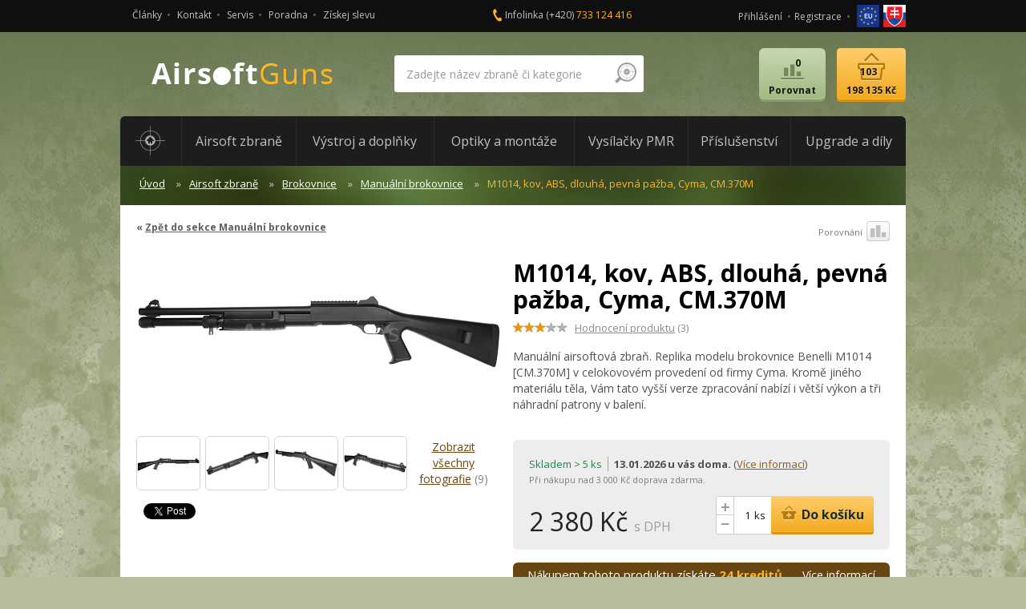

--- FILE ---
content_type: text/html; charset=utf-8
request_url: https://www.airsoftguns.cz/m1014-kov-abs-dlouha-pevna-pazba-cyma-cm-370m
body_size: 23458
content:

<!DOCTYPE html>
<html lang="cs">
<head>
<meta http-equiv="Content-Type" content="text/html; charset=utf-8">
<title>M1014, kov, ABS, dlouhá, pevná pažba, Cyma, CM.370M | AirsoftGuns</title>
<meta name="author" content="Webový servis - http://webovy-servis.cz">
<meta name="robots" content="index, follow, all">
<meta name="googlebot" content="snippet, archive">
<meta name="description" content="M1014, kov, ABS, dlouhá, pevná pažba, Cyma, CM.370M. Manuální airsoftová zbraň. Replika modelu brokovnice Benelli M1014 [CM.370M] v celokovovém provedení">
<meta content="initial-scale=1.0, width=device-width, maximum-scale=1.0" name="viewport" />

<meta name="ICBM" content="49.972001, 16.387085" />
<meta name="geo.position" content="49.972001, 16.387085" />
<meta name="DC.title" content="Airsoftguns" />
<meta name="geo.region" content="CZ-PA" />
<meta name="geo.placename" content="Ústí nad Orlicí" />


<meta name="google-site-verification" content="fVIJE_LRN0MEWrSjJ8x2wqSA7Bj_tY44FD_ARYPDArA" />


<meta property="og:title" content="M1014, kov, ABS, dlouhá, pevná pažba, Cyma, CM.370M">
<meta property="og:type" content="article">
<meta property="og:url" content="http://www.airsoftguns.cz/m1014-kov-abs-dlouha-pevna-pazba-cyma-cm-370m">
<meta property="og:site_name" content="AirsoftGuns">
<meta property="og:locale" content="cs_CZ">
<meta property="fb:app_id" content="410295665792329">

<link rel="home" href="/" />
<link rel="contents" href="/mapa-webu" />

<link rel="stylesheet" type="text/css" href="/css/bootstrap.min.css" />

<link rel="stylesheet" type="text/css" href="/webtemp/cssloader-8d7ef6aecf52.css?1729111533">

<!-- HTML5 shim and Respond.js IE8 support of HTML5 elements and media queries -->
<!--[if lt IE 9]>
  <script src=" /js/bootstrap/html5shiv.js"></script>
  <script src=" /js/bootstrap/respond.min.js"></script>
<![endif]-->

<link rel="stylesheet" type="text/css" media="print" href="/webtemp/cssloader-44b1130e6210-print.css?1638201203">

<!--[if IE 7]>
<link rel="stylesheet" type="text/css" href="/webtemp/cssloader-685ef49f06b3-ie7.css?1638201203">
<![endif]-->

<!--[if IE 8]>
<link rel="stylesheet" type="text/css" href="/webtemp/cssloader-af6949027663-ie8.css?1638201203">
<![endif]-->

<!--[if IE 9]>
<link rel="stylesheet" type="text/css" href="/webtemp/cssloader-1e97d6f71dc0-ie9.css?1638201203">
<![endif]-->

<script type="text/javascript" src="/webtemp/jsloader-6656d2d0a1f0.js?1638201203"></script>

<!-- css3-mediaqueries.js for IE less than 9 -->
 <!--[if lt IE 9]>
<script src="https://css3-mediaqueries-js.googlecode.com/svn/trunk/css3-mediaqueries.js"></script>
<![endif]-->

<link href="https://fonts.googleapis.com/css?family=Open+Sans:400,700&amp;subset=latin,latin-ext" rel="stylesheet" type="text/css" />

<link rel="shortcut icon" href="/images/favicons/favicon-16x16.png" />
<meta name="msapplication-TileImage" content="/images/favicons/favicon-144x144-transparent.png" />
<link rel="apple-touch-icon" href="/images/favicons/favicon-57x57.png" />
<link rel="apple-touch-icon" sizes="72x72" href="/images/favicons/favicon-72x72.png" />
<link rel="apple-touch-icon" sizes="114x114" href="/images/favicons/favicon-114x114.png" />

<link rel="alternate" type="application/rss+xml" title="AirsoftGuns RSS"  href="/rss"/>


	<script>
  (function(i,s,o,g,r,a,m){i['GoogleAnalyticsObject']=r;i[r]=i[r]||function(){
  (i[r].q=i[r].q||[]).push(arguments)},i[r].l=1*new Date();a=s.createElement(o),
  m=s.getElementsByTagName(o)[0];a.async=1;a.src=g;m.parentNode.insertBefore(a,m)
  })(window,document,'script','//www.google-analytics.com/analytics.js','ga');

  ga('create', 'UA-49907671-1', 'airsoftguns.cz');
  ga('require', 'displayfeatures');
  ga('require', 'linkid', 'linkid.js');
  ga('send', 'pageview');
  gtag('config', 'AW-967548629');
</script>

<!-- Google tag (gtag.js) -->
<script async src="https://www.googletagmanager.com/gtag/js?id=G-K4CFZ26LW2"></script>
<script>
  window.dataLayer = window.dataLayer || [];
  function gtag(){dataLayer.push(arguments);}
  gtag('js', new Date());

  gtag('config', 'G-K4CFZ26LW2');
</script>


<!--Start of Zopim Live Chat Script-->
<script type="text/javascript">
window.$zopim||(function(d,s){ var z=$zopim=function(c){
z._.push(c)},$=z.s=d.createElement(s),e=d.getElementsByTagName(s)[0];
z.set=function(o){ z.set._.push(o)};
z._=[];z.set._=[];$.async=!0;$.setAttribute('charset','utf-8');
$.src='//v2.zopim.com/?1z8i1VH1BZp3nR62Drr6Zgesr50X4fpd';z.t=+new Date;
$.type='text/javascript';e.parentNode.insertBefore($,e)})(document,'script');
</script>
<!--End of Zopim Live Chat Script-->


</head><body class="subpage product-page no-js">

    <div id="header-line" class="hidden-xs">
        <div class="container">
            <div class="row no-margin">
					<div class="top-menu-cover col-md-4 col-sm-9 col-xs-12 no-padding hidden-print">
						<ul class="list-inline top-ul top-menu navbar-collapse collapse" id="top-menu">
    <li class="m1 small-menu__item">
        <a accesskey="2" href="/clanky">
            Články
        </a>
    </li>
    <li class="m2 small-menu__item">
        <a accesskey="3" href="/kontakt">
            Kontakt
        </a>
    </li>
    <li class="m3 small-menu__item">
        <a accesskey="4" href="/servis">
            Servis
        </a>
    </li>
    <li class="m4 small-menu__item">
        <a accesskey="5" href="/poradna">
            Poradna
        </a>
    </li>
    <li class="m5 small-menu__item">
        <a accesskey="6" href="/ziskej-slevu">
            Získej slevu
        </a>
    </li>
						</ul>
					</div>
					<div class="col-md-4 hidden-sm hidden-xs top-contact-cover">
	<p class="call">Infolinka <a href="tel:+420733124416">(+420) <span>733 124 416</span></a></p>

	<span class="editace" data-id="15" data-table="templates"></span>
					</div>
                <div class="col-md-4 col-sm-3 col-xs-12 no-padding hidden-print">
                    <ul id="user" class="list-inline top-ul pull-right hidden-xs">
                            <li><a href="javascript:void(0);" class="fn_login-dialog-open">Přihlášení</a></li>
                            <li><a href="/uzivatel/registrace">Registrace</a></li>   
						<li class="list-unstyled" id="flags">
							<a id="eu-flag" href="https://www.airsoftguns-europe.com" title="airsoftguns-europe.com">
								<img src="/images/eu-flag.png" alt="airsoftguns-europe.com" />
							</a>
							<a id="sk-flag" href="https://www.airsoftguns.sk" title="airsoftguns.sk">
								<img src="/images/sk-flag.png" alt="airsoftguns.sk" />
							</a>
						</li>						
                    </ul>
                                        				
                </div>
            </div>

        </div>
    </div>


    <div id="layout-cover">
        <div class="container">
            <div class="row no-margin hidden-xs">
                <div class="col-md-4 col-sm-5 col-xs-12 no-right-padding">
                        <a id="logo" href="/"><span class="text-hide">AirsoftGuns s.r.o.</span></a>            
                </div>
<div id="fn_search-cover" class="col-md-4 col-sm-5 no-right-padding xs-search search--center col-xs-12 hidden-print">
<form class="form-inline mobile-search" role="search" action="/m1014-kov-abs-dlouha-pevna-pazba-cyma-cm-370m?do=search-searchForm-submit" method="post" id="frm-search-searchForm">        <fieldset class="border-radius">
            <div class="form-group col-md-10 col-sm-10 col-xs-10">
<input class="form-control no-border-radius search__input input-lg" id="fn_search" autocomplete="off" placeholder="Zadejte název zbraně či kategorie" type="text" name="search" value="">            </div>
<input type="image" class="pull-right" src="/images/ico-lupe.png" alt="OK" name="send" id="frmsearchForm-send" value="Vyhledat">        </fieldset>


<div id="snippet-search-result">            <table id="naseptavac">





            </table>

</div>
<div><!--[if IE]><input type=IEbug disabled style="display:none"><![endif]--></div>
</form>

</div>

<script type="text/javascript" src="/js/custom/search-form.js"></script>

                <div class="col-md-4 col-sm-2 col-xs-12 xs-width no-padding hidden-print">
<div id="snippet--basketSum">                        <ul id="compare-cart" class="list-inline pull-right">
                                <li class="compare">
                                    <span class="anch no-active btn btn-custom-2">
                                        <span>Porovnat<span class="hidden-sm hidden-xs">0</span></span>
                                    </span>
                                </li>
<li id="fn_basket" class="cart cart--xs no-right-padding">
	<a href="/kosik" class="anch btn btn-custom-1"><span>198 135 Kč<span class="hidden-sm hidden-xs">103</span></span></a>
		<div id="fn_basket-info">
		<table>
			<tr>
				<td><a href="/pazba-magpul-ctr-bez-trubice-cerna-cyma-m057"><img src="/webtemp/e_products/4/4177/800x600_crop_60x40_main_photo_CM_STOCK_CTR_M057_B_1.jpg" alt="main_photo_CM_STOCK_CTR_M057_B_1.jpg" /></a></td>
				<td><a href="/pazba-magpul-ctr-bez-trubice-cerna-cyma-m057">Pažba Magpul CTR, bez trubice, černá, Cyma, M057</a></td>
				<td class="ks">3&nbsp;ks</td>
				<td class="info-price">400 Kč</td>
			</tr>
			<tr>
				<td><a href="/kac-sr-15-plast-black-cyma-sport-cm-512"><img src="/webtemp/e_products/4/3981/800x600_crop_60x40_main_photo_CM_SR15_CM512_B_1.JPG" alt="main_photo_CM_SR15_CM512_B_1.JPG" /></a></td>
				<td><a href="/kac-sr-15-plast-black-cyma-sport-cm-512">KAC SR-15, plast, Black, Cyma Sport, CM.512</a></td>
				<td class="ks">1&nbsp;ks</td>
				<td class="info-price">2 170 Kč</td>
			</tr>
			<tr>
				<td><a href="/m4-urx-cqb-plast-black-cyma-sport-cm-501"><img src="/webtemp/e_products/4/3980/800x600_crop_60x40_main_photo_CM_URX_CM501_B_1.JPG" alt="main_photo_CM_URX_CM501_B_1.JPG" /></a></td>
				<td><a href="/m4-urx-cqb-plast-black-cyma-sport-cm-501">M4 URX CQB, plast, Black, Cyma Sport, CM.501</a></td>
				<td class="ks">1&nbsp;ks</td>
				<td class="info-price">2 170 Kč</td>
			</tr>
			<tr>
				<td><a href="/ar15-urx4-m-lok-6-5-inch-tlumic-black-cyma-platinum-cm-097c"><img src="/webtemp/e_products/4/3979/800x600_crop_60x40_main_photo_CM_AR15_CM097C_B_1.JPG" alt="main_photo_CM_AR15_CM097C_B_1.JPG" /></a></td>
				<td><a href="/ar15-urx4-m-lok-6-5-inch-tlumic-black-cyma-platinum-cm-097c">AR15 URX4, M-LOK, 6.5 Inch, tlumič, Black, Cyma Platinum, CM.097C</a></td>
				<td class="ks">2&nbsp;ks</td>
				<td class="info-price">5 890 Kč</td>
			</tr>
			<tr>
				<td><a href="/ar15-urx4-m-lok-10-5-inch-black-cyma-platinum-cm-097b"><img src="/webtemp/e_products/4/3978/800x600_crop_60x40_main_photo_CM_AR15_CM097B_B_1.JPG" alt="main_photo_CM_AR15_CM097B_B_1.JPG" /></a></td>
				<td><a href="/ar15-urx4-m-lok-10-5-inch-black-cyma-platinum-cm-097b">AR15 URX4, M-LOK, 10.5 Inch, Black, Cyma Platinum, CM.097B</a></td>
				<td class="ks">1&nbsp;ks</td>
				<td class="info-price">5 990 Kč</td>
			</tr>
			<tr>
				<td><a href="/zasobnik-g19-gen-5-mos-gas-15-bb-umarex"><img src="/webtemp/e_products/4/3975/800x600_crop_60x40_main_photo_UMX_ZAS_G19_G5M_GBB_1.JPG" alt="main_photo_UMX_ZAS_G19_G5M_GBB_1.JPG" /></a></td>
				<td><a href="/zasobnik-g19-gen-5-mos-gas-15-bb-umarex">Zásobník G19 Gen 5 MOS, GAS, 15 BB, Umarex</a></td>
				<td class="ks">1&nbsp;ks</td>
				<td class="info-price">930 Kč</td>
			</tr>
			<tr>
				<td><a href="/glock-19-gen-5-fs-mos-black-gbb-co2-umarex"><img src="/webtemp/e_products/4/3972/800x600_crop_60x40_main_photo_UMX_G19_G5MOS_CO2_B_1.JPG" alt="main_photo_UMX_G19_G5MOS_CO2_B_1.JPG" /></a></td>
				<td><a href="/glock-19-gen-5-fs-mos-black-gbb-co2-umarex">Glock 19 Gen 5 FS MOS, Black, GBB, CO2, Umarex</a></td>
				<td class="ks">2&nbsp;ks</td>
				<td class="info-price">3 750 Kč</td>
			</tr>
			<tr>
				<td><a href="/glock-19-gen-5-fs-mos-black-gbb-umarex"><img src="/webtemp/e_products/4/3971/800x600_crop_60x40_main_photo_UMX_G19_G5MOS_GBB_B_1.JPG" alt="main_photo_UMX_G19_G5MOS_GBB_B_1.JPG" /></a></td>
				<td><a href="/glock-19-gen-5-fs-mos-black-gbb-umarex">Glock 19 Gen 5 FS MOS, Black, GBB, Umarex</a></td>
				<td class="ks">1&nbsp;ks</td>
				<td class="info-price">3 630 Kč</td>
			</tr>
			<tr>
				<td><a href="/glock-17-gen-5-fs-mos-black-gbb-co2-umarex"><img src="/webtemp/e_products/4/3970/800x600_crop_60x40_main_photo_UMX_G17_G5MOS_CO2_B_1.JPG" alt="main_photo_UMX_G17_G5MOS_CO2_B_1.JPG" /></a></td>
				<td><a href="/glock-17-gen-5-fs-mos-black-gbb-co2-umarex">Glock 17 Gen 5 FS MOS, Black, GBB, CO2, Umarex</a></td>
				<td class="ks">1&nbsp;ks</td>
				<td class="info-price">3 750 Kč</td>
			</tr>
			<tr>
				<td><a href="/glock-17-gen-5-fs-mos-black-gbb-umarex"><img src="/webtemp/e_products/4/3969/800x600_crop_60x40_main_photo_UMX_G17_G5MOS_GBB_B_1.JPG" alt="main_photo_UMX_G17_G5MOS_GBB_B_1.JPG" /></a></td>
				<td><a href="/glock-17-gen-5-fs-mos-black-gbb-umarex">Glock 17 Gen 5 FS MOS, Black, GBB, Umarex</a></td>
				<td class="ks">1&nbsp;ks</td>
				<td class="info-price">3 630 Kč</td>
			</tr>
			<tr>
				<td><a href="/nerezova-6-03-mm-hlaven-mp5-spetsnaz-228-mm-shs"><img src="/webtemp/e_products/4/3968/800x600_crop_60x40_main_photo_SHS_BAR_228_SS_1.jpg" alt="main_photo_SHS_BAR_228_SS_1.jpg" /></a></td>
				<td><a href="/nerezova-6-03-mm-hlaven-mp5-spetsnaz-228-mm-shs">Nerezová 6,03 mm hlaveň MP5, Spetsnaz, 228 mm, SHS</a></td>
				<td class="ks">1&nbsp;ks</td>
				<td class="info-price">310 Kč</td>
			</tr>
			<tr>
				<td><a href="/ochranne-bryle-i-5-tmave-uvex"><img src="/webtemp/e_products/4/3967/800x600_crop_60x40_main_photo_BRYLE_I5_WH_T_1.jpg" alt="main_photo_BRYLE_I5_WH_T_1.jpg" /></a></td>
				<td><a href="/ochranne-bryle-i-5-tmave-uvex">Ochranné brýle i-5, tmavé, Uvex</a></td>
				<td class="ks">2&nbsp;ks</td>
				<td class="info-price">380 Kč</td>
			</tr>
			<tr>
				<td><a href="/ochranne-bryle-i-3-cire-uvex"><img src="/webtemp/e_products/4/3964/800x600_crop_60x40_main_photo_BRYLE_I3_C_1.jpg" alt="main_photo_BRYLE_I3_C_1.jpg" /></a></td>
				<td><a href="/ochranne-bryle-i-3-cire-uvex">Ochranné brýle i-3, čiré, Uvex</a></td>
				<td class="ks">1&nbsp;ks</td>
				<td class="info-price">320 Kč</td>
			</tr>
			<tr>
				<td><a href="/montaz-puskohledu-super-precision-geissele-25-30-mm-cerna-t-eagle"><img src="/webtemp/e_products/4/3817/800x600_crop_60x40_main_photo_EGL_MON_SPSM_GEIS_B_1.jpg" alt="main_photo_EGL_MON_SPSM_GEIS_B_1.jpg" /></a></td>
				<td><a href="/montaz-puskohledu-super-precision-geissele-25-30-mm-cerna-t-eagle">Montáž puškohledu Super Precision Geissele, 25/30 mm, černá, T-Eagle</a></td>
				<td class="ks">1&nbsp;ks</td>
				<td class="info-price">730 Kč</td>
			</tr>
			<tr>
				<td><a href="/kolimator-102t-t-eagle"><img src="/webtemp/e_products/4/3793/800x600_crop_60x40_main_photo_EGL_KOL_102T_1.jpg" alt="main_photo_EGL_KOL_102T_1.jpg" /></a></td>
				<td><a href="/kolimator-102t-t-eagle">Kolimátor 102T, T-Eagle</a></td>
				<td class="ks">1&nbsp;ks</td>
				<td class="info-price">750 Kč</td>
			</tr>
			<tr>
				<td><a href="/m4-ar15-keymod-10-kov-alpha-eagle-cerna-delta-armory-a06-egl"><img src="/webtemp/e_products/4/3785/800x600_crop_60x40_main_photo_DA_M4_A06-EGL_B_1.jpg" alt="main_photo_DA_M4_A06-EGL_B_1.jpg" /></a></td>
				<td><a href="/m4-ar15-keymod-10-kov-alpha-eagle-cerna-delta-armory-a06-egl">M4 AR15 KeyMod 10", kov, Alpha, Eagle, černá, Delta Armory, A06-EGL</a></td>
				<td class="ks">1&nbsp;ks</td>
				<td class="info-price">5 190 Kč</td>
			</tr>
			<tr>
				<td><a href="/mtr16-gbb-tokyo-marui"><img src="/webtemp/e_products/4/3768/800x600_crop_60x40_main_photo_TM_GAS_MTR16_B_1.jpg" alt="main_photo_TM_GAS_MTR16_B_1.jpg" /></a></td>
				<td><a href="/mtr16-gbb-tokyo-marui">MTR16, GBB, Tokyo Marui</a></td>
				<td class="ks">1&nbsp;ks</td>
				<td class="info-price">12 770 Kč</td>
			</tr>
			<tr>
				<td><a href="/kompenzator-ar-dragon-ocel-cyma"><img src="/webtemp/e_products/4/3744/800x600_crop_60x40_main_photo_CM_FH_DRG_M090_1.jpg" alt="main_photo_CM_FH_DRG_M090_1.jpg" /></a></td>
				<td><a href="/kompenzator-ar-dragon-ocel-cyma">Kompenzátor AR, Dragon, ocel, Cyma</a></td>
				<td class="ks">1&nbsp;ks</td>
				<td class="info-price">330 Kč</td>
			</tr>
			<tr>
				<td><a href="/kulicky-6mm-0-48g-bile-1000-ks-maly-sacek-bls"><img src="/webtemp/e_products/4/3714/800x600_crop_60x40_main_photo_BLS_48_WHITE_1000_1.jpg" alt="main_photo_BLS_48_WHITE_1000_1.jpg" /></a></td>
				<td><a href="/kulicky-6mm-0-48g-bile-1000-ks-maly-sacek-bls">Kuličky 6mm 0,48g, bílé, 1000 ks, malý sáček, BLS</a></td>
				<td class="ks">1&nbsp;ks</td>
				<td class="info-price">440 Kč</td>
			</tr>
			<tr>
				<td><a href="/m24-socom-od-military-snow-wolf-sw-04jg"><img src="/webtemp/e_products/4/3712/800x600_crop_60x40_main_photo_SW_M24M_OD_04JG_1.jpg" alt="main_photo_SW_M24M_OD_04JG_1.jpg" /></a></td>
				<td><a href="/m24-socom-od-military-snow-wolf-sw-04jg">M24 Socom OD, Military, Snow Wolf, SW-04JG</a></td>
				<td class="ks">1&nbsp;ks</td>
				<td class="info-price">2 920 Kč</td>
			</tr>
			<tr>
				<td><a href="/barrett-m107-ustova-brzda-m82-black-dvojnozka-snow-wolf-sw-013b"><img src="/webtemp/e_products/4/3711/800x600_crop_60x40_main_photo_SW_02A1_M82_B_BO_1.jpg" alt="main_photo_SW_02A1_M82_B_BO_1.jpg" /></a></td>
				<td><a href="/barrett-m107-ustova-brzda-m82-black-dvojnozka-snow-wolf-sw-013b">Barrett M107, úsťová brzda M82, Black, dvojnožka, Snow Wolf, SW-013B</a></td>
				<td class="ks">2&nbsp;ks</td>
				<td class="info-price">9 690 Kč</td>
			</tr>
			<tr>
				<td><a href="/bocni-montazni-baze-svd-cyma"><img src="/webtemp/e_products/4/3709/800x600_crop_60x40_main_photo_CM_RAIL_SVD_C143_1.jpg" alt="main_photo_CM_RAIL_SVD_C143_1.jpg" /></a></td>
				<td><a href="/bocni-montazni-baze-svd-cyma">Boční montážní báze SVD, Cyma</a></td>
				<td class="ks">1&nbsp;ks</td>
				<td class="info-price">1 030 Kč</td>
			</tr>
			<tr>
				<td><a href="/l96-aws-tan-cyma-cm-703b"><img src="/webtemp/e_products/4/3704/800x600_crop_60x40_main_photo_CM_L96_CM703B_TN_1.jpg" alt="main_photo_CM_L96_CM703B_TN_1.jpg" /></a></td>
				<td><a href="/l96-aws-tan-cyma-cm-703b">L96 AWS, TAN, Cyma, CM.703B</a></td>
				<td class="ks">1&nbsp;ks</td>
				<td class="info-price">2 920 Kč</td>
			</tr>
			<tr>
				<td><a href="/nabijecka-simple-nimh-vb-power"><img src="/webtemp/e_products/4/3699/800x600_crop_60x40_main_photo_VB_NAB_NIMH_1201_1.jpg" alt="main_photo_VB_NAB_NIMH_1201_1.jpg" /></a></td>
				<td><a href="/nabijecka-simple-nimh-vb-power">Nabíječka SIMPLE, NiMH, VB Power</a></td>
				<td class="ks">1&nbsp;ks</td>
				<td class="info-price">350 Kč</td>
			</tr>
			<tr>
				<td><a href="/optika-vmx-3t-3xmag-vortex"><img src="/webtemp/e_products/4/3698/800x600_crop_60x40_main_photo_VTX_VMX-MT_MAG_1.jpg" alt="main_photo_VTX_VMX-MT_MAG_1.jpg" /></a></td>
				<td><a href="/optika-vmx-3t-3xmag-vortex">Optika VMX-3T 3XMag, Vortex</a></td>
				<td class="ks">1&nbsp;ks</td>
				<td class="info-price">3 640 Kč</td>
			</tr>
			<tr>
				<td><a href="/phantom-aep-black-cyma-cm-127"><img src="/webtemp/e_products/4/3539/800x600_crop_60x40_main_photo_CM_PTM_CM127_B_1.JPG" alt="main_photo_CM_PTM_CM127_B_1.JPG" /></a></td>
				<td><a href="/phantom-aep-black-cyma-cm-127">Phantom AEP, Black, Cyma, CM.127</a></td>
				<td class="ks">1&nbsp;ks</td>
				<td class="info-price">1 490 Kč</td>
			</tr>
			<tr>
				<td><a href="/kulicky-6mm-0-43g-bile-1000-ks-maly-sacek-bls"><img src="/webtemp/e_products/3/3441/800x600_crop_60x40_main_photo_BLS_43_WHITE_1000_1.jpg" alt="main_photo_BLS_43_WHITE_1000_1.jpg" /></a></td>
				<td><a href="/kulicky-6mm-0-43g-bile-1000-ks-maly-sacek-bls">Kuličky 6mm 0,43g, bílé, 1000 ks, malý sáček, BLS</a></td>
				<td class="ks">1&nbsp;ks</td>
				<td class="info-price">350 Kč</td>
			</tr>
			<tr>
				<td><a href="/kulicky-6mm-0-28g-bio-perfect-3500-ks-1kg-bls"><img src="/webtemp/e_products/3/3437/800x600_crop_60x40_main_photo_BLS_EKO_1KG_28_1.jpg" alt="main_photo_BLS_EKO_1KG_28_1.jpg" /></a></td>
				<td><a href="/kulicky-6mm-0-28g-bio-perfect-3500-ks-1kg-bls">Kuličky 6mm 0,28g, BIO Perfect, 3500 ks, 1kg, BLS</a></td>
				<td class="ks">1&nbsp;ks</td>
				<td class="info-price">300 Kč</td>
			</tr>
			<tr>
				<td><a href="/kulicky-6mm-0-23g-bio-perfect-4300-ks-1kg-bls"><img src="/webtemp/e_products/3/3436/800x600_crop_60x40_main_photo_BLS_EKO_1KG_23_1.jpg" alt="main_photo_BLS_EKO_1KG_23_1.jpg" /></a></td>
				<td><a href="/kulicky-6mm-0-23g-bio-perfect-4300-ks-1kg-bls">Kuličky 6mm 0,23g, BIO Perfect, 4300 ks, 1kg, BLS</a></td>
				<td class="ks">4&nbsp;ks</td>
				<td class="info-price">270 Kč</td>
			</tr>
			<tr>
				<td><a href="/tlumic-hluku-1ohwl-155x32-acm"><img src="/webtemp/e_products/3/3418/800x600_crop_60x40_main_photo_ACM_SIL_32X155_1OHWL_1.jpg" alt="main_photo_ACM_SIL_32X155_1OHWL_1.jpg" /></a></td>
				<td><a href="/tlumic-hluku-1ohwl-155x32-acm">Tlumič hluku 1OHWL, 155x32, ACM</a></td>
				<td class="ks">1&nbsp;ks</td>
				<td class="info-price">330 Kč</td>
			</tr>
			<tr>
				<td><a href="/zasobnik-vss-as-val-kratky-180-bb-ay"><img src="/webtemp/e_products/3/3393/800x600_crop_60x40_main_photo_AY_ZAS_VSS_180_1.jpg" alt="main_photo_AY_ZAS_VSS_180_1.jpg" /></a></td>
				<td><a href="/zasobnik-vss-as-val-kratky-180-bb-ay">Zásobník VSS, AS VAL, krátký, 180 BB, AY</a></td>
				<td class="ks">1&nbsp;ks</td>
				<td class="info-price">290 Kč</td>
			</tr>
			<tr>
				<td><a href="/upgrade-set-valce-vsr-bu-nerez-bore-up-airsoftguns"><img src="/webtemp/e_products/3/3364/800x600_crop_60x40_main_photo_AG_VSR_CY_SET_SS_BU_1.jpg" alt="main_photo_AG_VSR_CY_SET_SS_BU_1.jpg" /></a></td>
				<td><a href="/upgrade-set-valce-vsr-bu-nerez-bore-up-airsoftguns">Upgrade set válce VSR BU, nerez, Bore Up, AirsoftGuns</a></td>
				<td class="ks">1&nbsp;ks</td>
				<td class="info-price">1 500 Kč</td>
			</tr>
			<tr>
				<td><a href="/patrony-pro-brokovnice-6-ks-cyma"><img src="/webtemp/e_products/3/3319/800x600_crop_60x40_main_photo_CM_ZAS_M069_6KS_1.jpg" alt="main_photo_CM_ZAS_M069_6KS_1.jpg" /></a></td>
				<td><a href="/patrony-pro-brokovnice-6-ks-cyma">Patrony pro brokovnice, 6 ks, Cyma</a></td>
				<td class="ks">1&nbsp;ks</td>
				<td class="info-price">330 Kč</td>
			</tr>
			<tr>
				<td><a href="/ak-47-aims-full-steel-d-boys-by-015b-rk-15ws"><img src="/webtemp/e_products/3/3278/800x600_crop_60x40_main_photo_DB_AIMS_BY-015B_01.jpg" alt="main_photo_DB_AIMS_BY-015B_01.jpg" /></a></td>
				<td><a href="/ak-47-aims-full-steel-d-boys-by-015b-rk-15ws">AK-47 AIMS, full steel, D-Boys, BY-015B, RK-15WS</a></td>
				<td class="ks">1&nbsp;ks</td>
				<td class="info-price">4 400 Kč</td>
			</tr>
			<tr>
				<td><a href="/m4a1-mws-gbb-tokyo-marui"><img src="/webtemp/e_products/3/3212/800x600_crop_60x40_main_photo_TM_GAS_M4_MWS_01.jpg" alt="main_photo_TM_GAS_M4_MWS_01.jpg" /></a></td>
				<td><a href="/m4a1-mws-gbb-tokyo-marui">M4A1 MWS, GBB, Tokyo Marui</a></td>
				<td class="ks">3&nbsp;ks</td>
				<td class="info-price">11 100 Kč</td>
			</tr>
			<tr>
				<td><a href="/m4-s-system-well-mr799"><img src="/webtemp/e_products/3/3208/800x600_crop_60x40_main_photo_WL_MAN_M4_MR799_1.jpg" alt="main_photo_WL_MAN_M4_MR799_1.jpg" /></a></td>
				<td><a href="/m4-s-system-well-mr799">M4 S-System, Well, MR799</a></td>
				<td class="ks">1&nbsp;ks</td>
				<td class="info-price">890 Kč</td>
			</tr>
			<tr>
				<td><a href="/zasobnik-vsr-mb02-03-07-09-10-abs-30-bb-well"><img src="/webtemp/e_products/3/3198/800x600_crop_60x40_main_photo_WL_ZAS_VSR_ABS_1.jpg" alt="main_photo_WL_ZAS_VSR_ABS_1.jpg" /></a></td>
				<td><a href="/zasobnik-vsr-mb02-03-07-09-10-abs-30-bb-well">Zásobník VSR, MB02, 03, 07, 09, 10, ABS, 30 BB, Well</a></td>
				<td class="ks">1&nbsp;ks</td>
				<td class="info-price">160 Kč</td>
			</tr>
			<tr>
				<td><a href="/colt-m1911-ris-abs-well-p361"><img src="/webtemp/e_products/3/3193/800x600_crop_60x40_main_photo_WL_MAN_P361_ABS_1.jpg" alt="main_photo_WL_MAN_P361_ABS_1.jpg" /></a></td>
				<td><a href="/colt-m1911-ris-abs-well-p361">Colt M1911 RIS, ABS, Well, P361</a></td>
				<td class="ks">4&nbsp;ks</td>
				<td class="info-price">390 Kč</td>
			</tr>
			<tr>
				<td><a href="/zasobnik-m16-m4-70-bb-pmag-cerny-acm"><img src="/webtemp/e_products/3/3100/800x600_crop_60x40_main_photo_ACM_ZAS_PMAG_70_B_1.jpg" alt="main_photo_ACM_ZAS_PMAG_70_B_1.jpg" /></a></td>
				<td><a href="/zasobnik-m16-m4-70-bb-pmag-cerny-acm">Zásobník M16, M4, 70 BB, PMAG, černý, ACM</a></td>
				<td class="ks">5&nbsp;ks</td>
				<td class="info-price">230 Kč</td>
			</tr>
			<tr>
				<td><a href="/takticka-rukojet-fab-t-pod-g2-cerna-acm"><img src="/webtemp/e_products/3/2865/800x600_crop_60x40_main_photo_FAB_TPOD_G2_B_1.jpg" alt="main_photo_FAB_TPOD_G2_B_1.jpg" /></a></td>
				<td><a href="/takticka-rukojet-fab-t-pod-g2-cerna-acm">Taktická rukojeť FAB T-POD G2, černá, ACM</a></td>
				<td class="ks">1&nbsp;ks</td>
				<td class="info-price">790 Kč</td>
			</tr>
			<tr>
				<td><a href="/takticka-rukojet-fab-ptk-tan-acm"><img src="/webtemp/e_products/3/2785/800x600_crop_60x40_main_photo_ACM_FAB_PTK_T_1.jpg" alt="main_photo_ACM_FAB_PTK_T_1.jpg" /></a></td>
				<td><a href="/takticka-rukojet-fab-ptk-tan-acm">Taktická rukojeť FAB PTK, TAN, ACM</a></td>
				<td class="ks">6&nbsp;ks</td>
				<td class="info-price">350 Kč</td>
			</tr>
			<tr>
				<td><a href="/masada-acr-magpul-pts-long-black-a-k-mod4"><img src="/webtemp/e_products/3/2612/800x600_crop_60x40_main_photo_AK_MASADA_MOD4_B_1.jpg" alt="main_photo_AK_MASADA_MOD4_B_1.jpg" /></a></td>
				<td><a href="/masada-acr-magpul-pts-long-black-a-k-mod4">MASADA, ACR, Magpul PTS, Long, Black, A&amp;K, MOD4</a></td>
				<td class="ks">1&nbsp;ks</td>
				<td class="info-price">6 880 Kč</td>
			</tr>
			<tr>
				<td><a href="/vsr-11d-black-dvojnozka-optika-well-mb11d"><img src="/webtemp/e_products/3/2593/800x600_crop_60x40_main_photo_WL_VSR_MB11D_B_5.jpg" alt="main_photo_WL_VSR_MB11D_B_5.jpg" /></a></td>
				<td><a href="/vsr-11d-black-dvojnozka-optika-well-mb11d">VSR-11D, Black, dvojnožka, optika, Well, MB11D</a></td>
				<td class="ks">3&nbsp;ks</td>
				<td class="info-price">3 230 Kč</td>
			</tr>
			<tr>
				<td><a href="/inteligentni-rychlonabijec-auto-stop-asg"><img src="/webtemp/e_products/3/2578/800x600_crop_60x40_main_photo_1.jpg" alt="main_photo_1.jpg" /></a></td>
				<td><a href="/inteligentni-rychlonabijec-auto-stop-asg">Inteligentní rychlonabíječ AUTO-STOP, ASG</a></td>
				<td class="ks">1&nbsp;ks</td>
				<td class="info-price">390 Kč</td>
			</tr>
			<tr>
				<td><a href="/nylonovy-kartacek-6-mm-strobl"><img src="/webtemp/e_products/3/2572/800x600_crop_60x40_stbl_vyt_k_nyl_1.jpg" alt="stbl_vyt_k_nyl_1.jpg" /></a></td>
				<td><a href="/nylonovy-kartacek-6-mm-strobl">Nylonový kartáček 6 mm, Strobl</a></td>
				<td class="ks">5&nbsp;ks</td>
				<td class="info-price">40 Kč</td>
			</tr>
			<tr>
				<td><a href="/hlinikova-tryska-ar10-sr25-24-mm-shs"><img src="/webtemp/e_products/3/2545/800x600_crop_60x40_shs_tr_ar10_1.jpg" alt="shs_tr_ar10_1.jpg" /></a></td>
				<td><a href="/hlinikova-tryska-ar10-sr25-24-mm-shs">Hliníková tryska AR10, SR25, 24,0 mm, SHS</a></td>
				<td class="ks">4&nbsp;ks</td>
				<td class="info-price">80 Kč</td>
			</tr>
			<tr>
				<td><a href="/dtw-m4-sd-max3-g-d-max3-9556"><img src="/webtemp/e_products/2/2482/800x600_crop_60x40_gd_m4sd_9556_1.jpg" alt="gd_m4sd_9556_1.jpg" /></a></td>
				<td><a href="/dtw-m4-sd-max3-g-d-max3-9556">DTW M4 SD, MAX3, G&amp;D, MAX3-9556</a></td>
				<td class="ks">1&nbsp;ks</td>
				<td class="info-price">9 990 Kč</td>
			</tr>
			<tr>
				<td><a href="/sr-13d-black-dvojnozka-kvalitni-optika-well-warrior-mb13d"><img src="/webtemp/e_products/2/2250/800x600_crop_60x40_ch_sr_mb13d_b_1.jpg" alt="ch_sr_mb13d_b_1.jpg" /></a></td>
				<td><a href="/sr-13d-black-dvojnozka-kvalitni-optika-well-warrior-mb13d">SR-13D, Black, dvojnožka, optika, Well, MB13D</a></td>
				<td class="ks">1&nbsp;ks</td>
				<td class="info-price">3 100 Kč</td>
			</tr>
			<tr>
				<td><a href="/pruzina-m100-super-shooter-shs"><img src="/webtemp/e_products/2/2224/800x600_crop_60x40_ss_m100_shooter_1.jpg" alt="ss_m100_shooter_1.jpg" /></a></td>
				<td><a href="/pruzina-m100-super-shooter-shs">Pružina M100, Super Shooter, SHS</a></td>
				<td class="ks">1&nbsp;ks</td>
				<td class="info-price">160 Kč</td>
			</tr>
			<tr>
				<td><a href="/hop-up-gumicka-ultimate-70-deg-asg"><img src="/webtemp/e_products/2/2064/800x600_crop_60x40_asg_hop_ult_70_1.jpg" alt="asg_hop_ult_70_1.jpg" /></a></td>
				<td><a href="/hop-up-gumicka-ultimate-70-deg-asg">Hop-up gumička Ultimate, 70 deg, ASG</a></td>
				<td class="ks">1&nbsp;ks</td>
				<td class="info-price">180 Kč</td>
			</tr>
			<tr>
				<td><a href="/bajonet-m9-gumovy-acm"><img src="/webtemp/e_products/2/1999/800x600_crop_60x40_ch_bayonet_m9_1.jpg" alt="ch_bayonet_m9_1.jpg" /></a></td>
				<td><a href="/bajonet-m9-gumovy-acm">Bajonet M9, gumový, ACM</a></td>
				<td class="ks">1&nbsp;ks</td>
				<td class="info-price">190 Kč</td>
			</tr>
			<tr>
				<td><a href="/takticke-bryle-locust-s-mrizkou-cerne-acm"><img src="/webtemp/e_products/2/1990/800x600_crop_60x40_main_photo_BRYLE_LOCUST_B_a.jpg" alt="main_photo_BRYLE_LOCUST_B_a.jpg" /></a></td>
				<td><a href="/takticke-bryle-locust-s-mrizkou-cerne-acm">Taktické brýle Locust, mřížka, mod.H, černé, ACM</a></td>
				<td class="ks">1&nbsp;ks</td>
				<td class="info-price">240 Kč</td>
			</tr>
			<tr>
				<td><a href="/takticke-rukavice-blackhawk-cerne-xl-blackhawk"><img src="/webtemp/e_products/2/1982/800x600_crop_60x40_vys_gl_bh_b_xl_1.jpg" alt="vys_gl_bh_b_xl_1.jpg" /></a></td>
				<td><a href="/takticke-rukavice-blackhawk-cerne-xl-blackhawk">Taktické rukavice SOLAG, černé, XL, Blackhawk</a></td>
				<td class="ks">1&nbsp;ks</td>
				<td class="info-price">380 Kč</td>
			</tr>
			<tr>
				<td><a href="/akumulator-vb-cqb-9-6v-2000-mah-vb-power"><img src="/webtemp/e_products/2/1770/800x600_crop_60x40_aku_cqb_2000_96v_vb_1.jpg" alt="aku_cqb_2000_96v_vb_1.jpg" /></a></td>
				<td><a href="/akumulator-vb-cqb-9-6v-2000-mah-vb-power">Akumulátor VB CQB 9,6V, 2000 mAh, VB Power</a></td>
				<td class="ks">1&nbsp;ks</td>
				<td class="info-price">530 Kč</td>
			</tr>
			<tr>
				<td><a href="/montazni-baze-m16-long-shs"><img src="/webtemp/e_products/2/1657/800x600_crop_60x40_shs_wm201061_1.jpg" alt="shs_wm201061_1.jpg" /></a></td>
				<td><a href="/montazni-baze-m16-long-shs">Montážní báze M16, Long, SHS</a></td>
				<td class="ks">1&nbsp;ks</td>
				<td class="info-price">220 Kč</td>
			</tr>
			<tr>
				<td><a href="/takticka-rukojet-s-dvojnozkou-ris-acm"><img src="/webtemp/e_products/2/1635/800x600_crop_60x40_ch_grip_bip_1.jpg" alt="ch_grip_bip_1.jpg" /></a></td>
				<td><a href="/takticka-rukojet-s-dvojnozkou-ris-acm">Taktická rukojeť s dvojnožkou RIS, ACM</a></td>
				<td class="ks">3&nbsp;ks</td>
				<td class="info-price">300 Kč</td>
			</tr>
			<tr>
				<td><a href="/kratky-motor-vysokozatezovy-shs"><img src="/webtemp/e_products/2/1541/800x600_crop_60x40_shs_m_t_s_1.jpg" alt="shs_m_t_s_1.jpg" /></a></td>
				<td><a href="/kratky-motor-vysokozatezovy-shs">Krátký motor, vysokozátěžový, SHS</a></td>
				<td class="ks">1&nbsp;ks</td>
				<td class="info-price">890 Kč</td>
			</tr>
			<tr>
				<td><a href="/kulicky-6mm-0-23g-4300-ks-bls"><img src="/webtemp/e_products/1/1275/800x600_crop_60x40_main_photo_BLS_BB_23_1.jpg" alt="main_photo_BLS_BB_23_1.jpg" /></a></td>
				<td><a href="/kulicky-6mm-0-23g-4300-ks-bls">Kuličky 6mm 0,23g, 4300 ks, BLS</a></td>
				<td class="ks">1&nbsp;ks</td>
				<td class="info-price">180 Kč</td>
			</tr>
			<tr>
				<td><a href="/m14-socom-black-cyma-cm-032a"><img src="/webtemp/e_products/1/1108/800x600_crop_60x40_ch_m14s_cm032a_1.jpg" alt="ch_m14s_cm032a_1.jpg" /></a></td>
				<td><a href="/m14-socom-black-cyma-cm-032a">M14 Socom, Black, Cyma Sport, CM.032A</a></td>
				<td class="ks">3&nbsp;ks</td>
				<td class="info-price">3 750 Kč</td>
			</tr>
			<tr>
				<td><a href="/zasobnik-glock-17-gbb-25-bb-tokyo-marui"><img src="/webtemp/e_products/1/1015/800x600_crop_60x40_tm_zas_glock17_25bb_1.jpg" alt="tm_zas_glock17_25bb_1.jpg" /></a></td>
				<td><a href="/zasobnik-glock-17-gbb-25-bb-tokyo-marui">Zásobník Glock 17, GBB, 25 BB, Tokyo Marui</a></td>
				<td class="ks">1&nbsp;ks</td>
				<td class="info-price">780 Kč</td>
			</tr>
			<tr>
				<td><a href="/colt-m1911a1-gbb-tokyo-marui"><img src="/webtemp/e_products/1/946/800x600_crop_60x40_tm_gas_m1911a1_1.jpg" alt="tm_gas_m1911a1_1.jpg" /></a></td>
				<td><a href="/colt-m1911a1-gbb-tokyo-marui">Colt M1911A1, GBB, Tokyo Marui</a></td>
				<td class="ks">1&nbsp;ks</td>
				<td class="info-price">3 230 Kč</td>
			</tr>
			<tr>
				<td><a href="/silikonovy-olej-abbey"><img src="/webtemp/e_products/1/804/800x600_crop_60x40_abb_so_30_1.jpg" alt="abb_so_30_1.jpg" /></a></td>
				<td><a href="/silikonovy-olej-abbey">Silikonový olej, Abbey</a></td>
				<td class="ks">1&nbsp;ks</td>
				<td class="info-price">135 Kč</td>
			</tr>
			<tr>
				<td><a href="/montazni-krouzky-ca-25-mm-nizke-hd-classic-army"><img src="/webtemp/e_products/0/403/800x600_crop_60x40_opt_mon_p003m_1.jpg" alt="opt_mon_p003m_1.jpg" /></a></td>
				<td><a href="/montazni-krouzky-ca-25-mm-nizke-hd-classic-army">Montážní kroužky, CA, 25 mm, nízké, HD, Classic Army</a></td>
				<td class="ks">1&nbsp;ks</td>
				<td class="info-price">270 Kč</td>
			</tr>
			<tr>
				<td><a href="/puskohled-3-9x40-strike"><img src="/webtemp/e_products/0/394/800x600_crop_60x40_opt_pus_op03_1.jpg" alt="opt_pus_op03_1.jpg" /></a></td>
				<td><a href="/puskohled-3-9x40-strike">Puškohled 3-9x40, Strike</a></td>
				<td class="ks">1&nbsp;ks</td>
				<td class="info-price">1 050 Kč</td>
			</tr>
			<tr>
				<td><a href="/colt-m1911-a1-government-tokyo-marui"><img src="/webtemp/e_products/0/266/800x600_crop_60x40_tm_man_m1911_1.jpg" alt="tm_man_m1911_1.jpg" /></a></td>
				<td><a href="/colt-m1911-a1-government-tokyo-marui">Colt M1911 A1 Government, HG, s Hop, Tokyo Marui</a></td>
				<td class="ks">2&nbsp;ks</td>
				<td class="info-price">790 Kč</td>
			</tr>
			<tr>
				<td><a href="/h-k-mk23-socom-tokyo-marui"><img src="/webtemp/e_products/0/264/800x600_crop_60x40_tm_man_mk23_1.jpg" alt="tm_man_mk23_1.jpg" /></a></td>
				<td><a href="/h-k-mk23-socom-tokyo-marui">H&amp;K Mk23 Socom, HG, s Hop, Tokyo Marui</a></td>
				<td class="ks">1&nbsp;ks</td>
				<td class="info-price">790 Kč</td>
			</tr>
			<tr>
				<td colspan="4" class="add-to-cart"><a href="/kosik" class="btn btn-custom-1">Jít do košíku</a></td>
			</tr>
		</table>
	</div>
</li>                        </ul>
</div>                </div>
            </div>

			<!-- MOBILE HEADER -->
			<div class="row no-margin visible-xs hidden-print">
				<div class="clearfix">
					<!-- MOBILE LOGO -->
						<a href="/" class="logo logo--xs text-hide no-right-padding xs-ib">
							<img src="/images/dot.gif" alt="AirsoftGuns s.r.o." class="logo__img logo__img--size logo__img--sm header--height xs-ib" />
							AirsoftGuns s.r.o.
						</a>
					<a id="sk-flag-responsive" href="https://www.airsoftguns.sk" title="airsoftguns.sk"></a>
					<a id="eu-flag-responsive" href="https://www.airsoftguns-europe.com" title="airsoftguns-europe.com"></a>					
										<ul class="cart-cover--xs list-unstyled">
<li id="fn_basket" class="cart cart--xs no-right-padding">
	<a href="/kosik" class="anch btn btn-custom-1"><span>198 135 Kč<span class="hidden-sm hidden-xs">103</span></span></a>
		<div id="fn_basket-info">
		<table>
			<tr>
				<td><a href="/pazba-magpul-ctr-bez-trubice-cerna-cyma-m057"><img src="/webtemp/e_products/4/4177/800x600_crop_60x40_main_photo_CM_STOCK_CTR_M057_B_1.jpg" alt="main_photo_CM_STOCK_CTR_M057_B_1.jpg" /></a></td>
				<td><a href="/pazba-magpul-ctr-bez-trubice-cerna-cyma-m057">Pažba Magpul CTR, bez trubice, černá, Cyma, M057</a></td>
				<td class="ks">3&nbsp;ks</td>
				<td class="info-price">400 Kč</td>
			</tr>
			<tr>
				<td><a href="/kac-sr-15-plast-black-cyma-sport-cm-512"><img src="/webtemp/e_products/4/3981/800x600_crop_60x40_main_photo_CM_SR15_CM512_B_1.JPG" alt="main_photo_CM_SR15_CM512_B_1.JPG" /></a></td>
				<td><a href="/kac-sr-15-plast-black-cyma-sport-cm-512">KAC SR-15, plast, Black, Cyma Sport, CM.512</a></td>
				<td class="ks">1&nbsp;ks</td>
				<td class="info-price">2 170 Kč</td>
			</tr>
			<tr>
				<td><a href="/m4-urx-cqb-plast-black-cyma-sport-cm-501"><img src="/webtemp/e_products/4/3980/800x600_crop_60x40_main_photo_CM_URX_CM501_B_1.JPG" alt="main_photo_CM_URX_CM501_B_1.JPG" /></a></td>
				<td><a href="/m4-urx-cqb-plast-black-cyma-sport-cm-501">M4 URX CQB, plast, Black, Cyma Sport, CM.501</a></td>
				<td class="ks">1&nbsp;ks</td>
				<td class="info-price">2 170 Kč</td>
			</tr>
			<tr>
				<td><a href="/ar15-urx4-m-lok-6-5-inch-tlumic-black-cyma-platinum-cm-097c"><img src="/webtemp/e_products/4/3979/800x600_crop_60x40_main_photo_CM_AR15_CM097C_B_1.JPG" alt="main_photo_CM_AR15_CM097C_B_1.JPG" /></a></td>
				<td><a href="/ar15-urx4-m-lok-6-5-inch-tlumic-black-cyma-platinum-cm-097c">AR15 URX4, M-LOK, 6.5 Inch, tlumič, Black, Cyma Platinum, CM.097C</a></td>
				<td class="ks">2&nbsp;ks</td>
				<td class="info-price">5 890 Kč</td>
			</tr>
			<tr>
				<td><a href="/ar15-urx4-m-lok-10-5-inch-black-cyma-platinum-cm-097b"><img src="/webtemp/e_products/4/3978/800x600_crop_60x40_main_photo_CM_AR15_CM097B_B_1.JPG" alt="main_photo_CM_AR15_CM097B_B_1.JPG" /></a></td>
				<td><a href="/ar15-urx4-m-lok-10-5-inch-black-cyma-platinum-cm-097b">AR15 URX4, M-LOK, 10.5 Inch, Black, Cyma Platinum, CM.097B</a></td>
				<td class="ks">1&nbsp;ks</td>
				<td class="info-price">5 990 Kč</td>
			</tr>
			<tr>
				<td><a href="/zasobnik-g19-gen-5-mos-gas-15-bb-umarex"><img src="/webtemp/e_products/4/3975/800x600_crop_60x40_main_photo_UMX_ZAS_G19_G5M_GBB_1.JPG" alt="main_photo_UMX_ZAS_G19_G5M_GBB_1.JPG" /></a></td>
				<td><a href="/zasobnik-g19-gen-5-mos-gas-15-bb-umarex">Zásobník G19 Gen 5 MOS, GAS, 15 BB, Umarex</a></td>
				<td class="ks">1&nbsp;ks</td>
				<td class="info-price">930 Kč</td>
			</tr>
			<tr>
				<td><a href="/glock-19-gen-5-fs-mos-black-gbb-co2-umarex"><img src="/webtemp/e_products/4/3972/800x600_crop_60x40_main_photo_UMX_G19_G5MOS_CO2_B_1.JPG" alt="main_photo_UMX_G19_G5MOS_CO2_B_1.JPG" /></a></td>
				<td><a href="/glock-19-gen-5-fs-mos-black-gbb-co2-umarex">Glock 19 Gen 5 FS MOS, Black, GBB, CO2, Umarex</a></td>
				<td class="ks">2&nbsp;ks</td>
				<td class="info-price">3 750 Kč</td>
			</tr>
			<tr>
				<td><a href="/glock-19-gen-5-fs-mos-black-gbb-umarex"><img src="/webtemp/e_products/4/3971/800x600_crop_60x40_main_photo_UMX_G19_G5MOS_GBB_B_1.JPG" alt="main_photo_UMX_G19_G5MOS_GBB_B_1.JPG" /></a></td>
				<td><a href="/glock-19-gen-5-fs-mos-black-gbb-umarex">Glock 19 Gen 5 FS MOS, Black, GBB, Umarex</a></td>
				<td class="ks">1&nbsp;ks</td>
				<td class="info-price">3 630 Kč</td>
			</tr>
			<tr>
				<td><a href="/glock-17-gen-5-fs-mos-black-gbb-co2-umarex"><img src="/webtemp/e_products/4/3970/800x600_crop_60x40_main_photo_UMX_G17_G5MOS_CO2_B_1.JPG" alt="main_photo_UMX_G17_G5MOS_CO2_B_1.JPG" /></a></td>
				<td><a href="/glock-17-gen-5-fs-mos-black-gbb-co2-umarex">Glock 17 Gen 5 FS MOS, Black, GBB, CO2, Umarex</a></td>
				<td class="ks">1&nbsp;ks</td>
				<td class="info-price">3 750 Kč</td>
			</tr>
			<tr>
				<td><a href="/glock-17-gen-5-fs-mos-black-gbb-umarex"><img src="/webtemp/e_products/4/3969/800x600_crop_60x40_main_photo_UMX_G17_G5MOS_GBB_B_1.JPG" alt="main_photo_UMX_G17_G5MOS_GBB_B_1.JPG" /></a></td>
				<td><a href="/glock-17-gen-5-fs-mos-black-gbb-umarex">Glock 17 Gen 5 FS MOS, Black, GBB, Umarex</a></td>
				<td class="ks">1&nbsp;ks</td>
				<td class="info-price">3 630 Kč</td>
			</tr>
			<tr>
				<td><a href="/nerezova-6-03-mm-hlaven-mp5-spetsnaz-228-mm-shs"><img src="/webtemp/e_products/4/3968/800x600_crop_60x40_main_photo_SHS_BAR_228_SS_1.jpg" alt="main_photo_SHS_BAR_228_SS_1.jpg" /></a></td>
				<td><a href="/nerezova-6-03-mm-hlaven-mp5-spetsnaz-228-mm-shs">Nerezová 6,03 mm hlaveň MP5, Spetsnaz, 228 mm, SHS</a></td>
				<td class="ks">1&nbsp;ks</td>
				<td class="info-price">310 Kč</td>
			</tr>
			<tr>
				<td><a href="/ochranne-bryle-i-5-tmave-uvex"><img src="/webtemp/e_products/4/3967/800x600_crop_60x40_main_photo_BRYLE_I5_WH_T_1.jpg" alt="main_photo_BRYLE_I5_WH_T_1.jpg" /></a></td>
				<td><a href="/ochranne-bryle-i-5-tmave-uvex">Ochranné brýle i-5, tmavé, Uvex</a></td>
				<td class="ks">2&nbsp;ks</td>
				<td class="info-price">380 Kč</td>
			</tr>
			<tr>
				<td><a href="/ochranne-bryle-i-3-cire-uvex"><img src="/webtemp/e_products/4/3964/800x600_crop_60x40_main_photo_BRYLE_I3_C_1.jpg" alt="main_photo_BRYLE_I3_C_1.jpg" /></a></td>
				<td><a href="/ochranne-bryle-i-3-cire-uvex">Ochranné brýle i-3, čiré, Uvex</a></td>
				<td class="ks">1&nbsp;ks</td>
				<td class="info-price">320 Kč</td>
			</tr>
			<tr>
				<td><a href="/montaz-puskohledu-super-precision-geissele-25-30-mm-cerna-t-eagle"><img src="/webtemp/e_products/4/3817/800x600_crop_60x40_main_photo_EGL_MON_SPSM_GEIS_B_1.jpg" alt="main_photo_EGL_MON_SPSM_GEIS_B_1.jpg" /></a></td>
				<td><a href="/montaz-puskohledu-super-precision-geissele-25-30-mm-cerna-t-eagle">Montáž puškohledu Super Precision Geissele, 25/30 mm, černá, T-Eagle</a></td>
				<td class="ks">1&nbsp;ks</td>
				<td class="info-price">730 Kč</td>
			</tr>
			<tr>
				<td><a href="/kolimator-102t-t-eagle"><img src="/webtemp/e_products/4/3793/800x600_crop_60x40_main_photo_EGL_KOL_102T_1.jpg" alt="main_photo_EGL_KOL_102T_1.jpg" /></a></td>
				<td><a href="/kolimator-102t-t-eagle">Kolimátor 102T, T-Eagle</a></td>
				<td class="ks">1&nbsp;ks</td>
				<td class="info-price">750 Kč</td>
			</tr>
			<tr>
				<td><a href="/m4-ar15-keymod-10-kov-alpha-eagle-cerna-delta-armory-a06-egl"><img src="/webtemp/e_products/4/3785/800x600_crop_60x40_main_photo_DA_M4_A06-EGL_B_1.jpg" alt="main_photo_DA_M4_A06-EGL_B_1.jpg" /></a></td>
				<td><a href="/m4-ar15-keymod-10-kov-alpha-eagle-cerna-delta-armory-a06-egl">M4 AR15 KeyMod 10", kov, Alpha, Eagle, černá, Delta Armory, A06-EGL</a></td>
				<td class="ks">1&nbsp;ks</td>
				<td class="info-price">5 190 Kč</td>
			</tr>
			<tr>
				<td><a href="/mtr16-gbb-tokyo-marui"><img src="/webtemp/e_products/4/3768/800x600_crop_60x40_main_photo_TM_GAS_MTR16_B_1.jpg" alt="main_photo_TM_GAS_MTR16_B_1.jpg" /></a></td>
				<td><a href="/mtr16-gbb-tokyo-marui">MTR16, GBB, Tokyo Marui</a></td>
				<td class="ks">1&nbsp;ks</td>
				<td class="info-price">12 770 Kč</td>
			</tr>
			<tr>
				<td><a href="/kompenzator-ar-dragon-ocel-cyma"><img src="/webtemp/e_products/4/3744/800x600_crop_60x40_main_photo_CM_FH_DRG_M090_1.jpg" alt="main_photo_CM_FH_DRG_M090_1.jpg" /></a></td>
				<td><a href="/kompenzator-ar-dragon-ocel-cyma">Kompenzátor AR, Dragon, ocel, Cyma</a></td>
				<td class="ks">1&nbsp;ks</td>
				<td class="info-price">330 Kč</td>
			</tr>
			<tr>
				<td><a href="/kulicky-6mm-0-48g-bile-1000-ks-maly-sacek-bls"><img src="/webtemp/e_products/4/3714/800x600_crop_60x40_main_photo_BLS_48_WHITE_1000_1.jpg" alt="main_photo_BLS_48_WHITE_1000_1.jpg" /></a></td>
				<td><a href="/kulicky-6mm-0-48g-bile-1000-ks-maly-sacek-bls">Kuličky 6mm 0,48g, bílé, 1000 ks, malý sáček, BLS</a></td>
				<td class="ks">1&nbsp;ks</td>
				<td class="info-price">440 Kč</td>
			</tr>
			<tr>
				<td><a href="/m24-socom-od-military-snow-wolf-sw-04jg"><img src="/webtemp/e_products/4/3712/800x600_crop_60x40_main_photo_SW_M24M_OD_04JG_1.jpg" alt="main_photo_SW_M24M_OD_04JG_1.jpg" /></a></td>
				<td><a href="/m24-socom-od-military-snow-wolf-sw-04jg">M24 Socom OD, Military, Snow Wolf, SW-04JG</a></td>
				<td class="ks">1&nbsp;ks</td>
				<td class="info-price">2 920 Kč</td>
			</tr>
			<tr>
				<td><a href="/barrett-m107-ustova-brzda-m82-black-dvojnozka-snow-wolf-sw-013b"><img src="/webtemp/e_products/4/3711/800x600_crop_60x40_main_photo_SW_02A1_M82_B_BO_1.jpg" alt="main_photo_SW_02A1_M82_B_BO_1.jpg" /></a></td>
				<td><a href="/barrett-m107-ustova-brzda-m82-black-dvojnozka-snow-wolf-sw-013b">Barrett M107, úsťová brzda M82, Black, dvojnožka, Snow Wolf, SW-013B</a></td>
				<td class="ks">2&nbsp;ks</td>
				<td class="info-price">9 690 Kč</td>
			</tr>
			<tr>
				<td><a href="/bocni-montazni-baze-svd-cyma"><img src="/webtemp/e_products/4/3709/800x600_crop_60x40_main_photo_CM_RAIL_SVD_C143_1.jpg" alt="main_photo_CM_RAIL_SVD_C143_1.jpg" /></a></td>
				<td><a href="/bocni-montazni-baze-svd-cyma">Boční montážní báze SVD, Cyma</a></td>
				<td class="ks">1&nbsp;ks</td>
				<td class="info-price">1 030 Kč</td>
			</tr>
			<tr>
				<td><a href="/l96-aws-tan-cyma-cm-703b"><img src="/webtemp/e_products/4/3704/800x600_crop_60x40_main_photo_CM_L96_CM703B_TN_1.jpg" alt="main_photo_CM_L96_CM703B_TN_1.jpg" /></a></td>
				<td><a href="/l96-aws-tan-cyma-cm-703b">L96 AWS, TAN, Cyma, CM.703B</a></td>
				<td class="ks">1&nbsp;ks</td>
				<td class="info-price">2 920 Kč</td>
			</tr>
			<tr>
				<td><a href="/nabijecka-simple-nimh-vb-power"><img src="/webtemp/e_products/4/3699/800x600_crop_60x40_main_photo_VB_NAB_NIMH_1201_1.jpg" alt="main_photo_VB_NAB_NIMH_1201_1.jpg" /></a></td>
				<td><a href="/nabijecka-simple-nimh-vb-power">Nabíječka SIMPLE, NiMH, VB Power</a></td>
				<td class="ks">1&nbsp;ks</td>
				<td class="info-price">350 Kč</td>
			</tr>
			<tr>
				<td><a href="/optika-vmx-3t-3xmag-vortex"><img src="/webtemp/e_products/4/3698/800x600_crop_60x40_main_photo_VTX_VMX-MT_MAG_1.jpg" alt="main_photo_VTX_VMX-MT_MAG_1.jpg" /></a></td>
				<td><a href="/optika-vmx-3t-3xmag-vortex">Optika VMX-3T 3XMag, Vortex</a></td>
				<td class="ks">1&nbsp;ks</td>
				<td class="info-price">3 640 Kč</td>
			</tr>
			<tr>
				<td><a href="/phantom-aep-black-cyma-cm-127"><img src="/webtemp/e_products/4/3539/800x600_crop_60x40_main_photo_CM_PTM_CM127_B_1.JPG" alt="main_photo_CM_PTM_CM127_B_1.JPG" /></a></td>
				<td><a href="/phantom-aep-black-cyma-cm-127">Phantom AEP, Black, Cyma, CM.127</a></td>
				<td class="ks">1&nbsp;ks</td>
				<td class="info-price">1 490 Kč</td>
			</tr>
			<tr>
				<td><a href="/kulicky-6mm-0-43g-bile-1000-ks-maly-sacek-bls"><img src="/webtemp/e_products/3/3441/800x600_crop_60x40_main_photo_BLS_43_WHITE_1000_1.jpg" alt="main_photo_BLS_43_WHITE_1000_1.jpg" /></a></td>
				<td><a href="/kulicky-6mm-0-43g-bile-1000-ks-maly-sacek-bls">Kuličky 6mm 0,43g, bílé, 1000 ks, malý sáček, BLS</a></td>
				<td class="ks">1&nbsp;ks</td>
				<td class="info-price">350 Kč</td>
			</tr>
			<tr>
				<td><a href="/kulicky-6mm-0-28g-bio-perfect-3500-ks-1kg-bls"><img src="/webtemp/e_products/3/3437/800x600_crop_60x40_main_photo_BLS_EKO_1KG_28_1.jpg" alt="main_photo_BLS_EKO_1KG_28_1.jpg" /></a></td>
				<td><a href="/kulicky-6mm-0-28g-bio-perfect-3500-ks-1kg-bls">Kuličky 6mm 0,28g, BIO Perfect, 3500 ks, 1kg, BLS</a></td>
				<td class="ks">1&nbsp;ks</td>
				<td class="info-price">300 Kč</td>
			</tr>
			<tr>
				<td><a href="/kulicky-6mm-0-23g-bio-perfect-4300-ks-1kg-bls"><img src="/webtemp/e_products/3/3436/800x600_crop_60x40_main_photo_BLS_EKO_1KG_23_1.jpg" alt="main_photo_BLS_EKO_1KG_23_1.jpg" /></a></td>
				<td><a href="/kulicky-6mm-0-23g-bio-perfect-4300-ks-1kg-bls">Kuličky 6mm 0,23g, BIO Perfect, 4300 ks, 1kg, BLS</a></td>
				<td class="ks">4&nbsp;ks</td>
				<td class="info-price">270 Kč</td>
			</tr>
			<tr>
				<td><a href="/tlumic-hluku-1ohwl-155x32-acm"><img src="/webtemp/e_products/3/3418/800x600_crop_60x40_main_photo_ACM_SIL_32X155_1OHWL_1.jpg" alt="main_photo_ACM_SIL_32X155_1OHWL_1.jpg" /></a></td>
				<td><a href="/tlumic-hluku-1ohwl-155x32-acm">Tlumič hluku 1OHWL, 155x32, ACM</a></td>
				<td class="ks">1&nbsp;ks</td>
				<td class="info-price">330 Kč</td>
			</tr>
			<tr>
				<td><a href="/zasobnik-vss-as-val-kratky-180-bb-ay"><img src="/webtemp/e_products/3/3393/800x600_crop_60x40_main_photo_AY_ZAS_VSS_180_1.jpg" alt="main_photo_AY_ZAS_VSS_180_1.jpg" /></a></td>
				<td><a href="/zasobnik-vss-as-val-kratky-180-bb-ay">Zásobník VSS, AS VAL, krátký, 180 BB, AY</a></td>
				<td class="ks">1&nbsp;ks</td>
				<td class="info-price">290 Kč</td>
			</tr>
			<tr>
				<td><a href="/upgrade-set-valce-vsr-bu-nerez-bore-up-airsoftguns"><img src="/webtemp/e_products/3/3364/800x600_crop_60x40_main_photo_AG_VSR_CY_SET_SS_BU_1.jpg" alt="main_photo_AG_VSR_CY_SET_SS_BU_1.jpg" /></a></td>
				<td><a href="/upgrade-set-valce-vsr-bu-nerez-bore-up-airsoftguns">Upgrade set válce VSR BU, nerez, Bore Up, AirsoftGuns</a></td>
				<td class="ks">1&nbsp;ks</td>
				<td class="info-price">1 500 Kč</td>
			</tr>
			<tr>
				<td><a href="/patrony-pro-brokovnice-6-ks-cyma"><img src="/webtemp/e_products/3/3319/800x600_crop_60x40_main_photo_CM_ZAS_M069_6KS_1.jpg" alt="main_photo_CM_ZAS_M069_6KS_1.jpg" /></a></td>
				<td><a href="/patrony-pro-brokovnice-6-ks-cyma">Patrony pro brokovnice, 6 ks, Cyma</a></td>
				<td class="ks">1&nbsp;ks</td>
				<td class="info-price">330 Kč</td>
			</tr>
			<tr>
				<td><a href="/ak-47-aims-full-steel-d-boys-by-015b-rk-15ws"><img src="/webtemp/e_products/3/3278/800x600_crop_60x40_main_photo_DB_AIMS_BY-015B_01.jpg" alt="main_photo_DB_AIMS_BY-015B_01.jpg" /></a></td>
				<td><a href="/ak-47-aims-full-steel-d-boys-by-015b-rk-15ws">AK-47 AIMS, full steel, D-Boys, BY-015B, RK-15WS</a></td>
				<td class="ks">1&nbsp;ks</td>
				<td class="info-price">4 400 Kč</td>
			</tr>
			<tr>
				<td><a href="/m4a1-mws-gbb-tokyo-marui"><img src="/webtemp/e_products/3/3212/800x600_crop_60x40_main_photo_TM_GAS_M4_MWS_01.jpg" alt="main_photo_TM_GAS_M4_MWS_01.jpg" /></a></td>
				<td><a href="/m4a1-mws-gbb-tokyo-marui">M4A1 MWS, GBB, Tokyo Marui</a></td>
				<td class="ks">3&nbsp;ks</td>
				<td class="info-price">11 100 Kč</td>
			</tr>
			<tr>
				<td><a href="/m4-s-system-well-mr799"><img src="/webtemp/e_products/3/3208/800x600_crop_60x40_main_photo_WL_MAN_M4_MR799_1.jpg" alt="main_photo_WL_MAN_M4_MR799_1.jpg" /></a></td>
				<td><a href="/m4-s-system-well-mr799">M4 S-System, Well, MR799</a></td>
				<td class="ks">1&nbsp;ks</td>
				<td class="info-price">890 Kč</td>
			</tr>
			<tr>
				<td><a href="/zasobnik-vsr-mb02-03-07-09-10-abs-30-bb-well"><img src="/webtemp/e_products/3/3198/800x600_crop_60x40_main_photo_WL_ZAS_VSR_ABS_1.jpg" alt="main_photo_WL_ZAS_VSR_ABS_1.jpg" /></a></td>
				<td><a href="/zasobnik-vsr-mb02-03-07-09-10-abs-30-bb-well">Zásobník VSR, MB02, 03, 07, 09, 10, ABS, 30 BB, Well</a></td>
				<td class="ks">1&nbsp;ks</td>
				<td class="info-price">160 Kč</td>
			</tr>
			<tr>
				<td><a href="/colt-m1911-ris-abs-well-p361"><img src="/webtemp/e_products/3/3193/800x600_crop_60x40_main_photo_WL_MAN_P361_ABS_1.jpg" alt="main_photo_WL_MAN_P361_ABS_1.jpg" /></a></td>
				<td><a href="/colt-m1911-ris-abs-well-p361">Colt M1911 RIS, ABS, Well, P361</a></td>
				<td class="ks">4&nbsp;ks</td>
				<td class="info-price">390 Kč</td>
			</tr>
			<tr>
				<td><a href="/zasobnik-m16-m4-70-bb-pmag-cerny-acm"><img src="/webtemp/e_products/3/3100/800x600_crop_60x40_main_photo_ACM_ZAS_PMAG_70_B_1.jpg" alt="main_photo_ACM_ZAS_PMAG_70_B_1.jpg" /></a></td>
				<td><a href="/zasobnik-m16-m4-70-bb-pmag-cerny-acm">Zásobník M16, M4, 70 BB, PMAG, černý, ACM</a></td>
				<td class="ks">5&nbsp;ks</td>
				<td class="info-price">230 Kč</td>
			</tr>
			<tr>
				<td><a href="/takticka-rukojet-fab-t-pod-g2-cerna-acm"><img src="/webtemp/e_products/3/2865/800x600_crop_60x40_main_photo_FAB_TPOD_G2_B_1.jpg" alt="main_photo_FAB_TPOD_G2_B_1.jpg" /></a></td>
				<td><a href="/takticka-rukojet-fab-t-pod-g2-cerna-acm">Taktická rukojeť FAB T-POD G2, černá, ACM</a></td>
				<td class="ks">1&nbsp;ks</td>
				<td class="info-price">790 Kč</td>
			</tr>
			<tr>
				<td><a href="/takticka-rukojet-fab-ptk-tan-acm"><img src="/webtemp/e_products/3/2785/800x600_crop_60x40_main_photo_ACM_FAB_PTK_T_1.jpg" alt="main_photo_ACM_FAB_PTK_T_1.jpg" /></a></td>
				<td><a href="/takticka-rukojet-fab-ptk-tan-acm">Taktická rukojeť FAB PTK, TAN, ACM</a></td>
				<td class="ks">6&nbsp;ks</td>
				<td class="info-price">350 Kč</td>
			</tr>
			<tr>
				<td><a href="/masada-acr-magpul-pts-long-black-a-k-mod4"><img src="/webtemp/e_products/3/2612/800x600_crop_60x40_main_photo_AK_MASADA_MOD4_B_1.jpg" alt="main_photo_AK_MASADA_MOD4_B_1.jpg" /></a></td>
				<td><a href="/masada-acr-magpul-pts-long-black-a-k-mod4">MASADA, ACR, Magpul PTS, Long, Black, A&amp;K, MOD4</a></td>
				<td class="ks">1&nbsp;ks</td>
				<td class="info-price">6 880 Kč</td>
			</tr>
			<tr>
				<td><a href="/vsr-11d-black-dvojnozka-optika-well-mb11d"><img src="/webtemp/e_products/3/2593/800x600_crop_60x40_main_photo_WL_VSR_MB11D_B_5.jpg" alt="main_photo_WL_VSR_MB11D_B_5.jpg" /></a></td>
				<td><a href="/vsr-11d-black-dvojnozka-optika-well-mb11d">VSR-11D, Black, dvojnožka, optika, Well, MB11D</a></td>
				<td class="ks">3&nbsp;ks</td>
				<td class="info-price">3 230 Kč</td>
			</tr>
			<tr>
				<td><a href="/inteligentni-rychlonabijec-auto-stop-asg"><img src="/webtemp/e_products/3/2578/800x600_crop_60x40_main_photo_1.jpg" alt="main_photo_1.jpg" /></a></td>
				<td><a href="/inteligentni-rychlonabijec-auto-stop-asg">Inteligentní rychlonabíječ AUTO-STOP, ASG</a></td>
				<td class="ks">1&nbsp;ks</td>
				<td class="info-price">390 Kč</td>
			</tr>
			<tr>
				<td><a href="/nylonovy-kartacek-6-mm-strobl"><img src="/webtemp/e_products/3/2572/800x600_crop_60x40_stbl_vyt_k_nyl_1.jpg" alt="stbl_vyt_k_nyl_1.jpg" /></a></td>
				<td><a href="/nylonovy-kartacek-6-mm-strobl">Nylonový kartáček 6 mm, Strobl</a></td>
				<td class="ks">5&nbsp;ks</td>
				<td class="info-price">40 Kč</td>
			</tr>
			<tr>
				<td><a href="/hlinikova-tryska-ar10-sr25-24-mm-shs"><img src="/webtemp/e_products/3/2545/800x600_crop_60x40_shs_tr_ar10_1.jpg" alt="shs_tr_ar10_1.jpg" /></a></td>
				<td><a href="/hlinikova-tryska-ar10-sr25-24-mm-shs">Hliníková tryska AR10, SR25, 24,0 mm, SHS</a></td>
				<td class="ks">4&nbsp;ks</td>
				<td class="info-price">80 Kč</td>
			</tr>
			<tr>
				<td><a href="/dtw-m4-sd-max3-g-d-max3-9556"><img src="/webtemp/e_products/2/2482/800x600_crop_60x40_gd_m4sd_9556_1.jpg" alt="gd_m4sd_9556_1.jpg" /></a></td>
				<td><a href="/dtw-m4-sd-max3-g-d-max3-9556">DTW M4 SD, MAX3, G&amp;D, MAX3-9556</a></td>
				<td class="ks">1&nbsp;ks</td>
				<td class="info-price">9 990 Kč</td>
			</tr>
			<tr>
				<td><a href="/sr-13d-black-dvojnozka-kvalitni-optika-well-warrior-mb13d"><img src="/webtemp/e_products/2/2250/800x600_crop_60x40_ch_sr_mb13d_b_1.jpg" alt="ch_sr_mb13d_b_1.jpg" /></a></td>
				<td><a href="/sr-13d-black-dvojnozka-kvalitni-optika-well-warrior-mb13d">SR-13D, Black, dvojnožka, optika, Well, MB13D</a></td>
				<td class="ks">1&nbsp;ks</td>
				<td class="info-price">3 100 Kč</td>
			</tr>
			<tr>
				<td><a href="/pruzina-m100-super-shooter-shs"><img src="/webtemp/e_products/2/2224/800x600_crop_60x40_ss_m100_shooter_1.jpg" alt="ss_m100_shooter_1.jpg" /></a></td>
				<td><a href="/pruzina-m100-super-shooter-shs">Pružina M100, Super Shooter, SHS</a></td>
				<td class="ks">1&nbsp;ks</td>
				<td class="info-price">160 Kč</td>
			</tr>
			<tr>
				<td><a href="/hop-up-gumicka-ultimate-70-deg-asg"><img src="/webtemp/e_products/2/2064/800x600_crop_60x40_asg_hop_ult_70_1.jpg" alt="asg_hop_ult_70_1.jpg" /></a></td>
				<td><a href="/hop-up-gumicka-ultimate-70-deg-asg">Hop-up gumička Ultimate, 70 deg, ASG</a></td>
				<td class="ks">1&nbsp;ks</td>
				<td class="info-price">180 Kč</td>
			</tr>
			<tr>
				<td><a href="/bajonet-m9-gumovy-acm"><img src="/webtemp/e_products/2/1999/800x600_crop_60x40_ch_bayonet_m9_1.jpg" alt="ch_bayonet_m9_1.jpg" /></a></td>
				<td><a href="/bajonet-m9-gumovy-acm">Bajonet M9, gumový, ACM</a></td>
				<td class="ks">1&nbsp;ks</td>
				<td class="info-price">190 Kč</td>
			</tr>
			<tr>
				<td><a href="/takticke-bryle-locust-s-mrizkou-cerne-acm"><img src="/webtemp/e_products/2/1990/800x600_crop_60x40_main_photo_BRYLE_LOCUST_B_a.jpg" alt="main_photo_BRYLE_LOCUST_B_a.jpg" /></a></td>
				<td><a href="/takticke-bryle-locust-s-mrizkou-cerne-acm">Taktické brýle Locust, mřížka, mod.H, černé, ACM</a></td>
				<td class="ks">1&nbsp;ks</td>
				<td class="info-price">240 Kč</td>
			</tr>
			<tr>
				<td><a href="/takticke-rukavice-blackhawk-cerne-xl-blackhawk"><img src="/webtemp/e_products/2/1982/800x600_crop_60x40_vys_gl_bh_b_xl_1.jpg" alt="vys_gl_bh_b_xl_1.jpg" /></a></td>
				<td><a href="/takticke-rukavice-blackhawk-cerne-xl-blackhawk">Taktické rukavice SOLAG, černé, XL, Blackhawk</a></td>
				<td class="ks">1&nbsp;ks</td>
				<td class="info-price">380 Kč</td>
			</tr>
			<tr>
				<td><a href="/akumulator-vb-cqb-9-6v-2000-mah-vb-power"><img src="/webtemp/e_products/2/1770/800x600_crop_60x40_aku_cqb_2000_96v_vb_1.jpg" alt="aku_cqb_2000_96v_vb_1.jpg" /></a></td>
				<td><a href="/akumulator-vb-cqb-9-6v-2000-mah-vb-power">Akumulátor VB CQB 9,6V, 2000 mAh, VB Power</a></td>
				<td class="ks">1&nbsp;ks</td>
				<td class="info-price">530 Kč</td>
			</tr>
			<tr>
				<td><a href="/montazni-baze-m16-long-shs"><img src="/webtemp/e_products/2/1657/800x600_crop_60x40_shs_wm201061_1.jpg" alt="shs_wm201061_1.jpg" /></a></td>
				<td><a href="/montazni-baze-m16-long-shs">Montážní báze M16, Long, SHS</a></td>
				<td class="ks">1&nbsp;ks</td>
				<td class="info-price">220 Kč</td>
			</tr>
			<tr>
				<td><a href="/takticka-rukojet-s-dvojnozkou-ris-acm"><img src="/webtemp/e_products/2/1635/800x600_crop_60x40_ch_grip_bip_1.jpg" alt="ch_grip_bip_1.jpg" /></a></td>
				<td><a href="/takticka-rukojet-s-dvojnozkou-ris-acm">Taktická rukojeť s dvojnožkou RIS, ACM</a></td>
				<td class="ks">3&nbsp;ks</td>
				<td class="info-price">300 Kč</td>
			</tr>
			<tr>
				<td><a href="/kratky-motor-vysokozatezovy-shs"><img src="/webtemp/e_products/2/1541/800x600_crop_60x40_shs_m_t_s_1.jpg" alt="shs_m_t_s_1.jpg" /></a></td>
				<td><a href="/kratky-motor-vysokozatezovy-shs">Krátký motor, vysokozátěžový, SHS</a></td>
				<td class="ks">1&nbsp;ks</td>
				<td class="info-price">890 Kč</td>
			</tr>
			<tr>
				<td><a href="/kulicky-6mm-0-23g-4300-ks-bls"><img src="/webtemp/e_products/1/1275/800x600_crop_60x40_main_photo_BLS_BB_23_1.jpg" alt="main_photo_BLS_BB_23_1.jpg" /></a></td>
				<td><a href="/kulicky-6mm-0-23g-4300-ks-bls">Kuličky 6mm 0,23g, 4300 ks, BLS</a></td>
				<td class="ks">1&nbsp;ks</td>
				<td class="info-price">180 Kč</td>
			</tr>
			<tr>
				<td><a href="/m14-socom-black-cyma-cm-032a"><img src="/webtemp/e_products/1/1108/800x600_crop_60x40_ch_m14s_cm032a_1.jpg" alt="ch_m14s_cm032a_1.jpg" /></a></td>
				<td><a href="/m14-socom-black-cyma-cm-032a">M14 Socom, Black, Cyma Sport, CM.032A</a></td>
				<td class="ks">3&nbsp;ks</td>
				<td class="info-price">3 750 Kč</td>
			</tr>
			<tr>
				<td><a href="/zasobnik-glock-17-gbb-25-bb-tokyo-marui"><img src="/webtemp/e_products/1/1015/800x600_crop_60x40_tm_zas_glock17_25bb_1.jpg" alt="tm_zas_glock17_25bb_1.jpg" /></a></td>
				<td><a href="/zasobnik-glock-17-gbb-25-bb-tokyo-marui">Zásobník Glock 17, GBB, 25 BB, Tokyo Marui</a></td>
				<td class="ks">1&nbsp;ks</td>
				<td class="info-price">780 Kč</td>
			</tr>
			<tr>
				<td><a href="/colt-m1911a1-gbb-tokyo-marui"><img src="/webtemp/e_products/1/946/800x600_crop_60x40_tm_gas_m1911a1_1.jpg" alt="tm_gas_m1911a1_1.jpg" /></a></td>
				<td><a href="/colt-m1911a1-gbb-tokyo-marui">Colt M1911A1, GBB, Tokyo Marui</a></td>
				<td class="ks">1&nbsp;ks</td>
				<td class="info-price">3 230 Kč</td>
			</tr>
			<tr>
				<td><a href="/silikonovy-olej-abbey"><img src="/webtemp/e_products/1/804/800x600_crop_60x40_abb_so_30_1.jpg" alt="abb_so_30_1.jpg" /></a></td>
				<td><a href="/silikonovy-olej-abbey">Silikonový olej, Abbey</a></td>
				<td class="ks">1&nbsp;ks</td>
				<td class="info-price">135 Kč</td>
			</tr>
			<tr>
				<td><a href="/montazni-krouzky-ca-25-mm-nizke-hd-classic-army"><img src="/webtemp/e_products/0/403/800x600_crop_60x40_opt_mon_p003m_1.jpg" alt="opt_mon_p003m_1.jpg" /></a></td>
				<td><a href="/montazni-krouzky-ca-25-mm-nizke-hd-classic-army">Montážní kroužky, CA, 25 mm, nízké, HD, Classic Army</a></td>
				<td class="ks">1&nbsp;ks</td>
				<td class="info-price">270 Kč</td>
			</tr>
			<tr>
				<td><a href="/puskohled-3-9x40-strike"><img src="/webtemp/e_products/0/394/800x600_crop_60x40_opt_pus_op03_1.jpg" alt="opt_pus_op03_1.jpg" /></a></td>
				<td><a href="/puskohled-3-9x40-strike">Puškohled 3-9x40, Strike</a></td>
				<td class="ks">1&nbsp;ks</td>
				<td class="info-price">1 050 Kč</td>
			</tr>
			<tr>
				<td><a href="/colt-m1911-a1-government-tokyo-marui"><img src="/webtemp/e_products/0/266/800x600_crop_60x40_tm_man_m1911_1.jpg" alt="tm_man_m1911_1.jpg" /></a></td>
				<td><a href="/colt-m1911-a1-government-tokyo-marui">Colt M1911 A1 Government, HG, s Hop, Tokyo Marui</a></td>
				<td class="ks">2&nbsp;ks</td>
				<td class="info-price">790 Kč</td>
			</tr>
			<tr>
				<td><a href="/h-k-mk23-socom-tokyo-marui"><img src="/webtemp/e_products/0/264/800x600_crop_60x40_tm_man_mk23_1.jpg" alt="tm_man_mk23_1.jpg" /></a></td>
				<td><a href="/h-k-mk23-socom-tokyo-marui">H&amp;K Mk23 Socom, HG, s Hop, Tokyo Marui</a></td>
				<td class="ks">1&nbsp;ks</td>
				<td class="info-price">790 Kč</td>
			</tr>
			<tr>
				<td colspan="4" class="add-to-cart"><a href="/kosik" class="btn btn-custom-1">Jít do košíku</a></td>
			</tr>
		</table>
	</div>
</li>					</ul>			
										<div class="navbar navbar-default">
						<div class="navbar-header">
							<button type="button" class="navbar-toggle" data-toggle="collapse" data-target=".small-menu">
								<span class="sr-only">Menu</span>
								<span class="icon-bar"></span>
								<span class="icon-bar"></span>
								<span class="icon-bar"></span>
							</button>
						</div>
					</div>
				</div>
				<div class="clearfix">
					<ul class="small-menu list-inline text-uppr navbar-collapse collapse col-xs-12 text-center">
						<li class="small-menu__item"><a href="">Úvod</a></li>
    <li class="m1 small-menu__item">
        <a accesskey="2" href="/clanky?lang=2">
            Články
        </a>
    </li>
    <li class="m2 small-menu__item">
        <a accesskey="3" href="/kontakt?lang=2">
            Kontakt
        </a>
    </li>
    <li class="m3 small-menu__item">
        <a accesskey="4" href="/servis?lang=2">
            Servis
        </a>
    </li>
    <li class="m4 small-menu__item">
        <a accesskey="5" href="/poradna?lang=2">
            Poradna
        </a>
    </li>
    <li class="m5 small-menu__item">
        <a accesskey="6" href="/ziskej-slevu?lang=2">
            Získej slevu
        </a>
    </li>
                            <li class="small-menu__item"><a href="#" id="fn_login-dialog-open-mobil">Přihlášení</a></li>
                            <li class="small-menu__item"><a href="/uzivatel/registrace">Registrace</a></li>
					</ul>
				</div>
				<!-- MOBILE HEADER KONEC -->
				<!-- RESPONSIVE MENU -->
                <div class="dropdown-main-menu visible-xs">
                    <div class="dropdown-main-menu__header" data-toggle="dropdown" id="fn_dropdown">
                        <p class="dropdown-main-menu__header__title">Kategorie produktů</p>
                    </div>
                    <ul class="dropdown-menu dropdown-main-menu__list list-unstyled" aria-labelledby="fn_dropdown">
                        <li class="dropdown-main-menu__search clearfix">
<div id="fn_search-cover" class="col-md-4 col-sm-5 no-right-padding xs-search search--center col-xs-12 hidden-print">
<form class="form-inline mobile-search" role="search" action="/m1014-kov-abs-dlouha-pevna-pazba-cyma-cm-370m?do=search-searchForm-submit" method="post" id="frm-search-searchForm">        <fieldset class="border-radius">
            <div class="form-group col-md-10 col-sm-10 col-xs-10">
<input class="form-control no-border-radius search__input input-lg" id="fn_search" autocomplete="off" placeholder="Zadejte název zbraně či kategorie" type="text" name="search" value="">            </div>
<input type="image" class="pull-right" src="/images/ico-lupe.png" alt="OK" name="send" id="frmsearchForm-send" value="Vyhledat">        </fieldset>


<div id="snippet-search-result">            <table id="naseptavac">





            </table>

</div>
<div><!--[if IE]><input type=IEbug disabled style="display:none"><![endif]--></div>
</form>

</div>

<script type="text/javascript" src="/js/custom/search-form.js"></script>
                        </li>
	<li class="dropdown-main-menu__item">
		<a href="/airsoft-zbrane">Airsoft zbraně</a>
	</li>
	<li class="dropdown-main-menu__item">
		<a href="/airsoft-vystroj-a-doplnky-takticke-vybaveni">Výstroj a doplňky</a>
	</li>
	<li class="dropdown-main-menu__item">
		<a href="/optiky-a-montaze-kolimatory-puskohledy-na-zbrane">Optiky a montáže</a>
	</li>
	<li class="dropdown-main-menu__item">
		<a href="/vysilacky-pmr">Vysílačky PMR</a>
	</li>
	<li class="dropdown-main-menu__item">
		<a href="/prislusenstvi-pro-zbrane">Příslušenství</a>
	</li>
	<li class="dropdown-main-menu__item">
		<a href="/upgrade-a-dily">Upgrade a díly</a>
	</li>
                    </ul>
                </div>
				<!-- KONEC RESPONSIVE MENU -->
			</div>

            <div id="layout" class="border-radius-2">
<ul id="main-menu" class="list-inline navbar-collapse collapse clearfix hidden-print">
    <li><a href="/"><span class="text-hide">Domů</span></a></li>
	      

    <li class="sm-true m1">
	<div class="main-menu__cover">

		<a href="/airsoft-zbrane" data-toggle="dropdown"><span>Airsoft zbraně</span></a>
		
		      
		
		<div class="row dropdown-menu">
	<ul class="list-unstyled col-1 col-md-4 col-sm-4">
		<li>
			<a href="/airsoft-zbrane-utocne-pusky-a-samopaly">Útočné pušky a samopaly</a>
			<ul class="list-unstyled"> 
				<li>
					<a href="/airsoft-zbrane-utocne-pusky-a-samopaly-manualni">Manuální zbraně</a>
				</li>
				<li>
					<a href="/airsoft-zbrane-utocne-pusky-a-samopaly-plynove">Plynové zbraně</a>
				</li>
				<li>
					<a href="/airsoft-zbrane-utocne-pusky-a-samopaly-elektricke-aeg">Elektrické zbraně</a>
				</li>
			</ul>
		</li>
		<li>
			<a href="/airsoft-zbrane-brokovnice">Brokovnice</a>
			<ul class="list-unstyled"> 
				<li>
					<a href="/airsoft-zbrane-brokovnice-manualni">Manuální brokovnice</a>
				</li>
				<li>
					<a href="/airsoft-zbrane-brokovnice-plynove">Plynové brokovnice</a>
				</li>
			</ul>
		</li>
	</ul>
	<ul class="list-unstyled col-2 col-md-4 col-sm-4">
		<li>
			<a href="/airsoft-pistole-a-revolvery">Pistole a revolvery</a>
			<ul class="list-unstyled"> 
				<li>
					<a href="/airsoft-zbrane-manualni-pistole">Manuální pistole</a>
				</li>
				<li>
					<a href="/airsoft-zbrane-pistole-a-revolvery-plynove">Plynové pistole a revolvery</a>
				</li>
				<li>
					<a href="/airsoft-zbrane-elektricke-pistole-aep">Elektrické pistole</a>
				</li>
			</ul>
		</li>
		<li>
			<a href="/airsoft-zbrane-elektricke-lehke-kulomety-aeg">Lehké kulomety</a>
		</li>
	</ul>
	<ul class="list-unstyled col-3 col-md-4 col-sm-4">
		<li>
			<a href="/airsotf-zbrane-sniperky-a-pusky">Sniperky a pušky</a>
			<ul class="list-unstyled"> 
				<li>
					<a href="/airsoft-zbrane-sniper-a-pusky-manualni">Manuální zbraně</a>
				</li>
				<li>
					<a href="/airsoft-zbrane-sniper-a-pusky-plynove">Plynové zbraně</a>
				</li>
				<li>
					<a href="/airsoft-zbrane-sniper-a-pusky-elektricke-aeg">Elektrické zbraně</a>
				</li>
			</ul>
		</li>
		<li>
			<a href="/airsoft-zbrane-granatomety">Granátomety</a>
		</li>
	</ul>
					</div>
		
	</div>

    </li>

	      

    <li class="sm-true m2">
	<div class="main-menu__cover">

		<a href="/airsoft-vystroj-a-doplnky-takticke-vybaveni" data-toggle="dropdown"><span>Výstroj a doplňky</span></a>
		
		      
		
		<div class="row dropdown-menu">
	<ul class="list-unstyled col-1 col-md-4 col-sm-4">
		<li>
			<a href="/airsoft-vojenske-helmy-prilby-pro-ochranu-hlavy">Helmy, potahy</a>
		</li>
		<li>
			<a href="/cepice-klobouky-vojenske">Čepice, klobouky</a>
		</li>
		<li>
			<a href="/satky-saly-kukly-vojenske">Šátky, šály, kukly</a>
		</li>
		<li>
			<a href="/ochrana-sluchu-elektronicka-sluchatka">Ochrana sluchu</a>
		</li>
		<li>
			<a href="/ochrana-zraku-a-obliceje-vystroj">Ochrana zraku a obličeje</a>
			<ul class="list-unstyled"> 
				<li>
					<a href="/airsoft-ochranne-bryle-vystroj">Brýle</a>
				</li>
				<li>
					<a href="/airsoft-ochranne-masky-vystroj">Masky</a>
				</li>
				<li>
					<a href="/ochranne-a-cistici-prostredky-pro-bryle-vystroj">Ochranné a čistící prostředky</a>
				</li>
			</ul>
		</li>
	</ul>
	<ul class="list-unstyled col-2 col-md-4 col-sm-4">
		<li>
			<a href="/takticke-vesty-a-vybaveni">Taktické vesty</a>
		</li>
		<li>
			<a href="/airsoft-batohy-military">Batohy</a>
		</li>
		<li>
			<a href="/hydratacni-vaky-na-vodu-camelbag">Hydratační vaky</a>
		</li>
		<li>
			<a href="/maskace-uniformy-kompletni">Kompletní uniformy</a>
		</li>
		<li>
			<a href="/sumky-na-zasobniky-pouzdra-odhazovaky">Sumky, pouzdra</a>
		</li>
		<li>
			<a href="/maskace-kalhoty-kratasy">Kalhoty, kraťasy</a>
		</li>
		<li>
			<a href="/takticke-opasky-pasky-vojenske">Opasky</a>
		</li>
	</ul>
	<ul class="list-unstyled col-3 col-md-4 col-sm-4">
		<li>
			<a href="/takticke-rukavice-vojenske">Rukavice</a>
		</li>
		<li>
			<a href="/chranice-kolen-a-loktu">Chrániče</a>
		</li>
		<li>
			<a href="/pouzdra-na-zbrane">Pouzdra na zbraně</a>
			<ul class="list-unstyled"> 
				<li>
					<a href="/prepravni-pouzdra-na-dlouhe-zbrane">Přepravní</a>
				</li>
				<li>
					<a href="/opaskova-poudra-pro-pistole-a-revolvery">Opasková</a>
				</li>
				<li>
					<a href="/takticka-pouzdra-na-nohu-pro-pistole-a-revolvery">Taktická na nohu</a>
				</li>
				<li>
					<a href="/podpazni-pouzdra-na-pistole-a-revolvery">Podpažní</a>
				</li>
			</ul>
		</li>
		<li>
			<a href="/ostatni-doplnky-a-vybava-nejen-na-airsoft">Ostatní doplňky</a>
		</li>
	</ul>
					</div>
		
	</div>

    </li>

	      

    <li class="sm-true m3">
	<div class="main-menu__cover">

		<a href="/optiky-a-montaze-kolimatory-puskohledy-na-zbrane" data-toggle="dropdown"><span>Optiky a montáže</span></a>
		
		      
		
		<div class="row dropdown-menu">
	<ul class="list-unstyled col-1 col-md-4 col-sm-4">
		<li>
			<a href="/puskohledy-na-zbrane">Puškohledy</a>
		</li>
		<li>
			<a href="/kolimatory-na-zbrane">Kolimátory</a>
		</li>
		<li>
			<a href="/predsadky-doplnky-krytky-libely">Předsádky a doplňky</a>
		</li>
	</ul>
	<ul class="list-unstyled col-2 col-md-4 col-sm-4">
		<li>
			<a href="/montazni-krouzky-pro-puskohledy-a-svitilny">Montážní kroužky</a>
			<ul class="list-unstyled"> 
				<li>
					<a href="/montazni-krouzky-25-mm">25 mm</a>
				</li>
				<li>
					<a href="/montazni-krouzky-30-mm">30 mm</a>
				</li>
				<li>
					<a href="/montazni-krouzky-ostatni">Ostatní</a>
				</li>
			</ul>
		</li>
	</ul>
	<ul class="list-unstyled col-3 col-md-4 col-sm-4">
		<li>
			<a href="/montazni-baze-pro-zbrane">Montážní báze</a>
			<ul class="list-unstyled"> 
				<li>
					<a href="/montazni-baze-pro-zbrane-ak">AK</a>
				</li>
				<li>
					<a href="/montazni-baze-pro-zbrane-m4-m16">M4/M16</a>
				</li>
				<li>
					<a href="/montazni-baze-pro-zbrane-mp5-a-g3">MP5/G3</a>
				</li>
				<li>
					<a href="/montazni-baze-pro-zbrane-m14">M14</a>
				</li>
				<li>
					<a href="/montazni-baze-pro-zbrane-ostatni">Ostatní</a>
				</li>
			</ul>
		</li>
	</ul>
					</div>
		
	</div>

    </li>

	      

    <li class="sm-true m4">
	<div class="main-menu__cover">

		<a href="/vysilacky-pmr" data-toggle="dropdown"><span>Vysílačky PMR</span></a>
		
		      
		
		<div class="row dropdown-menu">
	<ul class="list-unstyled col-1 col-md-4 col-sm-4">
		<li>
			<a href="/vysilacky-radiostanice-pmr">Vysílačky PMR</a>
		</li>
	</ul>
	<ul class="list-unstyled col-2 col-md-4 col-sm-4">
		<li>
			<a href="/prislusenstvi-pro-vysilacky-radiostanice-pmr">Příslušenství</a>
		</li>
	</ul>
	<ul class="list-unstyled col-3 col-md-4 col-sm-4">
	</ul>
					</div>
		
	</div>

    </li>

	      

    <li class="sm-true m5">
	<div class="main-menu__cover">

		<a href="/prislusenstvi-pro-zbrane" data-toggle="dropdown"><span>Příslušenství</span></a>
		
		      
		
		<div class="row dropdown-menu">
	<ul class="list-unstyled col-1 col-md-4 col-sm-4">
		<li>
			<a href="/airsoft-kulicky-pro-zbrane">Kuličky</a>
			<ul class="list-unstyled"> 
				<li>
					<a href="/airsoft-kulicky-pro-zbrane-0-12-g">0,12 g</a>
				</li>
				<li>
					<a href="/airsoft-kulicky-pro-zbrane-0-20-g">0,20 g</a>
				</li>
				<li>
					<a href="/airsoft-kulicky-pro-zbrane-0-23-g">0,23 g</a>
				</li>
				<li>
					<a href="/airsoft-kulicky-pro-zbrane-0-25-g">0,25 g</a>
				</li>
				<li>
					<a href="/airsoft-kulicky-pro-zbrane-0-28-g">0,28 g</a>
				</li>
				<li>
					<a href="/airsoft-kulicky-pro-zbrane-0-30-g">0,30 g</a>
				</li>
				<li>
					<a href="/airsoft-kulicky-pro-zbrane-0-32-g">0,32 g</a>
				</li>
				<li>
					<a href="/airsoft-kulicky-pro-zbrane-0-36-g">0,36 g</a>
				</li>
				<li>
					<a href="/airsoft-kulicky-pro-zbrane-0-40-g">0,40 g</a>
				</li>
				<li>
					<a href="/airsoft-kulicky-pro-zbrane-0-43-g">0,43 g</a>
				</li>
				<li>
					<a href="/airsoft-kulicky-pro-zbrane-0-45-g">0,45 g</a>
				</li>
				<li>
					<a href="/airsoft-kulicky-pro-zbrane-0-48-g">0,48 g</a>
				</li>
				<li>
					<a href="/airsoft-kulicky-s-kovem-pro-zbrane">S kovem</a>
				</li>
				<li>
					<a href="/airsoft-kulicky-pro-zbrane-8-mm">8 mm</a>
				</li>
			</ul>
		</li>
		<li>
			<a href="/airsoft-rychlonabijece-plnicky">Rychlonabíječe/plničky</a>
		</li>
		<li>
			<a href="/hnaci-plyny-pro-airsoft-plynove-zbrane">Hnací plyny</a>
		</li>
		<li>
			<a href="/prislusenstvi-co2-k-airsoft-zbranim">Příslušenství CO2</a>
		</li>
	</ul>
	<ul class="list-unstyled col-2 col-md-4 col-sm-4">
		<li>
			<a href="/akumulatory-pro-elektricke-airsoft-zbrane">Akumulátory</a>
			<ul class="list-unstyled"> 
				<li>
					<a href="/akumulatory-pro-elektricke-airsoft-zbrane-nimh-nicd">NiMH, NiCd</a>
				</li>
				<li>
					<a href="/akumulatory-pro-elektricke-airsoft-zbrane-li-pol-li-ion">Li-Pol, Li-Ion</a>
				</li>
			</ul>
		</li>
		<li>
			<a href="/nabijecky-a-prislusenstvi-pro-akumulatory">Nabíječky a příslušenství</a>
			<ul class="list-unstyled"> 
				<li>
					<a href="/nabijecky-pro-akumulatory">Nabíječky</a>
				</li>
				<li>
					<a href="/airsoft-redukcni-kabely">Redukční kabely</a>
				</li>
				<li>
					<a href="/konektory">Konektory</a>
				</li>
				<li>
					<a href="/ochrana-pro-li-pol-akumulatory-b">Ochrana Li-Pol</a>
				</li>
			</ul>
		</li>
		<li>
			<a href="/airsoft-zasobniky">Zásobníky</a>
			<ul class="list-unstyled"> 
				<li>
					<a href="/airsoft-zasobniky-pro-manualni-zbrane">Manuální zbraně</a>
				</li>
				<li>
					<a href="/airsoft-zasobniky-pro-elektricke-zbrane">Elektrické zbraně</a>
				</li>
				<li>
					<a href="/airsoft-zasobniky-pro-plynove-zbrane">Plynové zbraně</a>
				</li>
				<li>
					<a href="/airsoft-granaty-a-plynove-patrony">Granáty</a>
				</li>
				<li>
					<a href="/airsoft-nahradni-dily">Náhradní díly</a>
				</li>
			</ul>
		</li>
	</ul>
	<ul class="list-unstyled col-3 col-md-4 col-sm-4">
		<li>
			<a href="/ochrana-zraku-a-obliceje-prislusenstvi">Ochrana zraku a obličeje</a>
			<ul class="list-unstyled"> 
				<li>
					<a href="/airsoft-ochranne-bryle-prislusenstvi">Brýle</a>
				</li>
				<li>
					<a href="/airsoft-ochranne-masky-prislusenstvi">Masky</a>
				</li>
				<li>
					<a href="/ochranne-a-cistici-prostredky-na-bryle-prislusenstvi">Ochranné a čistící prostředky</a>
				</li>
			</ul>
		</li>
		<li>
			<a href="/svitilny-a-lasery-na-zbrane">Svítilny, lasery</a>
			<ul class="list-unstyled"> 
				<li>
					<a href="/svitilny-na-zbrane">Svítilny</a>
				</li>
				<li>
					<a href="/lasery-na-zbrane">Lasery</a>
				</li>
			</ul>
		</li>
		<li>
			<a href="/airsoft-tlumice-a-prechodky">Tlumiče, přechodky</a>
			<ul class="list-unstyled"> 
				<li>
					<a href="/airsoft-tlumice-na-zbrane">Tlumiče</a>
				</li>
				<li>
					<a href="/airsoft-prechodky-pro-tlumice">Přechodky</a>
				</li>
			</ul>
		</li>
		<li>
			<a href="/popruhy-na-zbrane">Popruhy</a>
		</li>
		<li>
			<a href="/uchyty-na-popruh">Úchyty na popruh</a>
		</li>
		<li>
			<a href="/takticke-rukojeti-na-zbrane">Taktické rukojeti</a>
		</li>
		<li>
			<a href="/sklopna-miridla-na-zbrane">Sklopná mířidla</a>
		</li>
		<li>
			<a href="/dvojnozky-pro-zbrane">Dvojnožky</a>
		</li>
		<li>
			<a href="/airsoft-zbrane-granatomety-prislusenstvi">Granátomety</a>
		</li>
		<li>
			<a href="/merice-ustove-rychlosti">Měřiče úsťové rychlosti</a>
		</li>
		<li>
			<a href="/pripravky-pro-udrzbu-a-ochranu-airsoft-zbrani-a-prislusenstvi">Přípravky pro údržbu a ochranu</a>
		</li>
		<li>
			<a href="/prislusenstvi-na-zbrane-ostatni">Ostatní</a>
		</li>
	</ul>
					</div>
		
	</div>

    </li>

	      

    <li class="last sm-true m6">
	<div class="main-menu__cover">

		<a href="/upgrade-a-dily" data-toggle="dropdown"><span>Upgrade a díly</span></a>
		
		      
		
		<div class="row dropdown-menu">
	<ul class="list-unstyled col-1 col-md-4 col-sm-4">
		<li>
			<a href="/pro-elektricke-zbrane">Pro elektrické zbraně</a>
			<ul class="list-unstyled"> 
				<li>
					<a href="/vnitrni-dily-upgrade">Vnitřní díly, upgrade</a>
				</li>
				<li>
					<a href="/vnejsi-dily-soucasti">Vnější díly, součásti</a>
				</li>
			</ul>
		</li>
	</ul>
	<ul class="list-unstyled col-2 col-md-4 col-sm-4">
		<li>
			<a href="/pro-manualni-zbrane">Pro manuální zbraně</a>
			<ul class="list-unstyled"> 
				<li>
					<a href="/vnitrni-dily-upgrade-v">Vnitřní díly, upgrade</a>
				</li>
				<li>
					<a href="/vnejsi-dily-soucasti-r">Vnější díly, součásti</a>
				</li>
			</ul>
		</li>
	</ul>
	<ul class="list-unstyled col-3 col-md-4 col-sm-4">
		<li>
			<a href="/pro-plynove-zbrane">Pro plynové zbraně</a>
			<ul class="list-unstyled"> 
				<li>
					<a href="/vnitrni-dily-upgrade-l">Vnitřní díly, upgrade</a>
				</li>
				<li>
					<a href="/vnejsi-dily-soucasti-l">Vnější díly, součásti</a>
				</li>
			</ul>
		</li>
	</ul>
					</div>
		
	</div>

    </li>

</ul>




<ol class="breadcrumb no-border-radius hidden-print">
        <li><a href="/">Úvod</a></li>
        <li><a href="/airsoft-zbrane">Airsoft zbraně</a></li>
        <li><a href="/airsoft-zbrane-brokovnice">Brokovnice</a></li>
        <li><a href="/airsoft-zbrane-brokovnice-manualni">Manuální brokovnice</a></li>
        <li class="active">M1014, kov, ABS, dlouhá, pevná pažba, Cyma, CM.370M</li>
</ol>

<div id="snippet--flashes"></div>
                <div id="main" class="row">

                            
<div id="content" class="page-no-padding">



    <div id="back-compare" class="clearfix hidden-xs hidden-print">
		<a href="/airsoft-zbrane-brokovnice-manualni" class="pull-left back"><span>Zpět do sekce Manuální brokovnice</span></a>	
<div id="snippet--compare-product">				<a href="/m1014-kov-abs-dlouha-pevna-pazba-cyma-cm-370m?productId=3547&amp;do=addToCompare" class="pull-right detail-compare ajax" title="Přidat k porovnání">
					Porovnání<span class="compare border-radius btn"><span></span></span>
				</a>
</div>        </div>

        <div id="detail" class="row">
            <div class="col-md-6 col-sm-4 col-xs-12 product-images">
                <div class="product-images__cover text-center">
                    <a href="/webtemp/e_products/4/3547/1280x1280_main_photo_CM_M1014_CM370M_B_1.JPG" class="pirobox_gall" rel="gallery-1" title="M1014, kov, ABS, dlouhá, pevná pažba, Cyma, CM.370M">
                        <span></span>
                        <img src="/webtemp/e_products/4/3547/455x270_main_photo_CM_M1014_CM370M_B_1.JPG" alt="M1014, kov, ABS, dlouhá, pevná pažba, Cyma, CM.370M" />
                    </a>
                </div>  
                <ul class="list-unstyled clearfix thumbs">
                    <li  class="hidden-xs">
                        <a href="/webtemp/e_photos/9/9444/1280x1280_src_CM_M1014_CM370M_B_2.JPG" class="pirobox_gall border-radius-2" rel="gallery-1" title="M1014, kov, ABS, dlouhá, pevná pažba, Cyma, CM.370M">
                            <span></span><img src="/webtemp/e_photos/9/9444/80x68_src_CM_M1014_CM370M_B_2.JPG" alt="src_CM_M1014_CM370M_B_2.JPG" />
                        </a>
                    </li>
                    <li  class="hidden-xs">
                        <a href="/webtemp/e_photos/9/9445/1280x1280_src_CM_M1014_CM370M_B_3.JPG" class="pirobox_gall border-radius-2" rel="gallery-1" title="M1014, kov, ABS, dlouhá, pevná pažba, Cyma, CM.370M">
                            <span></span><img src="/webtemp/e_photos/9/9445/80x68_src_CM_M1014_CM370M_B_3.JPG" alt="src_CM_M1014_CM370M_B_3.JPG" />
                        </a>
                    </li>
                    <li  class="hidden-xs">
                        <a href="/webtemp/e_photos/9/9446/1280x1280_src_CM_M1014_CM370M_B_4.JPG" class="pirobox_gall border-radius-2" rel="gallery-1" title="M1014, kov, ABS, dlouhá, pevná pažba, Cyma, CM.370M">
                            <span></span><img src="/webtemp/e_photos/9/9446/80x68_src_CM_M1014_CM370M_B_4.JPG" alt="src_CM_M1014_CM370M_B_4.JPG" />
                        </a>
                    </li>
                    <li  class="hidden-xs">
                        <a href="/webtemp/e_photos/9/9447/1280x1280_src_CM_M1014_CM370M_B_5.JPG" class="pirobox_gall border-radius-2" rel="gallery-1" title="M1014, kov, ABS, dlouhá, pevná pažba, Cyma, CM.370M">
                            <span></span><img src="/webtemp/e_photos/9/9447/80x68_src_CM_M1014_CM370M_B_5.JPG" alt="src_CM_M1014_CM370M_B_5.JPG" />
                        </a>
                    </li>
                    <li  style="display: none;"  class="hidden-xs">
                        <a href="/webtemp/e_photos/9/9448/1280x1280_src_CM_M1014_CM370M_B_6.JPG" class="pirobox_gall border-radius-2" rel="gallery-1" title="M1014, kov, ABS, dlouhá, pevná pažba, Cyma, CM.370M">
                            <span></span><img src="/webtemp/e_photos/9/9448/80x68_src_CM_M1014_CM370M_B_6.JPG" alt="src_CM_M1014_CM370M_B_6.JPG" />
                        </a>
                    </li>
                    <li  style="display: none;"  class="hidden-xs">
                        <a href="/webtemp/e_photos/9/9449/1280x1280_src_CM_M1014_CM370M_B_7.JPG" class="pirobox_gall border-radius-2" rel="gallery-1" title="M1014, kov, ABS, dlouhá, pevná pažba, Cyma, CM.370M">
                            <span></span><img src="/webtemp/e_photos/9/9449/80x68_src_CM_M1014_CM370M_B_7.JPG" alt="src_CM_M1014_CM370M_B_7.JPG" />
                        </a>
                    </li>
                    <li  style="display: none;"  class="hidden-xs">
                        <a href="/webtemp/e_photos/9/9450/1280x1280_src_CM_M1014_CM370M_B_8.JPG" class="pirobox_gall border-radius-2" rel="gallery-1" title="M1014, kov, ABS, dlouhá, pevná pažba, Cyma, CM.370M">
                            <span></span><img src="/webtemp/e_photos/9/9450/80x68_src_CM_M1014_CM370M_B_8.JPG" alt="src_CM_M1014_CM370M_B_8.JPG" />
                        </a>
                    </li>
                    <li  style="display: none;"  class="hidden-xs">
                        <a href="/webtemp/e_photos/9/9451/1280x1280_src_CM_M1014_CM370M_B_9.JPG" class="pirobox_gall border-radius-2" rel="gallery-1" title="M1014, kov, ABS, dlouhá, pevná pažba, Cyma, CM.370M">
                            <span></span><img src="/webtemp/e_photos/9/9451/80x68_src_CM_M1014_CM370M_B_9.JPG" alt="src_CM_M1014_CM370M_B_9.JPG" />
                        </a>
                    </li>
                    <li class="last"><a href="javascript:void(0);"><span>Zobrazit všechny fotografie</span> <span>(9)</span></a></li>
                </ul>
                <ul class="list-unstyled clearfix sticks">
                </ul>  
				<!-- facebook -->
				<div class="fb-like facebook-like" data-href="https://www.airsoftguns.cz/m1014-kov-abs-dlouha-pevna-pazba-cyma-cm-370m" data-layout="button_count" data-action="like" data-show-faces="true" data-share="false" style="position: relative;top: -5px;margin-right: 5px;"></div>
				<!-- twitter -->
				<a href="https://twitter.com/share" class="twitter-share-button" data-lang="cs" style="width: 90px;">Tweet</a>
				<script>
					!function(d,s,id) { var js,fjs=d.getElementsByTagName(s)[0];if(!d.getElementById(id)){ js=d.createElement(s);js.id=id;js.src="//platform.twitter.com/widgets.js";fjs.parentNode.insertBefore(js,fjs); } }(document,"script","twitter-wjs");
				</script>
				<!-- google plus -->
				<div class="g-plusone" data-size="medium" data-annotation="inline" data-width="120"></div>

				<!-- Place this tag after the last share tag. -->
				<script type="text/javascript">
				  window.___gcfg = { lang: 'cs' };

				  (function() {
					var po = document.createElement('script'); po.type = 'text/javascript'; po.async = true;
					po.src = 'https://apis.google.com/js/plusone.js';
					var s = document.getElementsByTagName('script')[0]; s.parentNode.insertBefore(po, s);
				  })();
				</script>
				</div>

            <div class="col-md-6 col-sm-8 col-xs-12 mb-left-padding no-left-padding">
                <h1>M1014, kov, ABS, dlouhá, pevná pažba, Cyma, CM.370M</h1><span class="editace" data-id="3547" data-table="e_products"></span>
				
                <div class="rating-cover-detail">
                    <span class="rating rating--3"><span></span></span>
                    <a href="javascript:void(0);" class="fn_show_rating"><span>Hodnocení produktu</span> (3)</a>
                </div>
				
                Manuální airsoftová zbraň. Replika modelu brokovnice Benelli M1014 [CM.370M] v celokovovém provedení od firmy Cyma. Kromě jiného materiálu těla, Vám tato vyšší verze zpracování nabízí i větší výkon a tři náhradní patrony v balení.
				
<form class="buy-form border-radius-2" action="/m1014-kov-abs-dlouha-pevna-pazba-cyma-cm-370m?do=basketForm-submit" method="post" id="frm-basketForm">		<fieldset>
			<div class="first-line row">
				<div class="col-md-12 col-sm-12 col-xs-12 mb-text-center">
					<p>
							<span class="onstock">Skladem &gt; 5 ks</span>
							<strong>13.01.2026 u vás doma.</strong> 
							(<a href="javascript:void(0);" onclick="$('#fn_delivery-date-info-dialog').modal('show');">Více informací</a>)
					</p>
					<p>Při nákupu nad 3 000 Kč doprava zdarma.</p>
				</div>
			</div>
			<div class="second-line row">
				<div class="col-md-6 col-sm-6 col-xs-12 mb-text-center">
					<p>2 380 Kč <span>s DPH</span></p>
				</div>
				<div class="no-left-padding col-md-6 col-sm-6 col-xs-12 mb-text-center xs-no-padding">
					<div class="pull-right mb-button-buy">
						<div class="pieces border-radius pull-left">
							<div class="pull-left">
								<a class="plus" id="plus" href="javascript:void(0);">+</a> 
								<a class="minus" id="minus" href="javascript:void(0);">–</a> 
							</div>
							<div class="pieces-label">
<input id="fn_num" type="text" name="amount" data-nette-rules="{op:':integer',msg:'Počet kusů musí být kladné číslo.'},{op:':range',msg:'Počet kusů musí být od 1 do 100.',arg:[1,100]}" value="1">								<label for="fn_num">ks</label>
							</div>
						</div> 
							
						<a href="javascript:void(0);" onclick="addToBasket(3547);" class="btn btn-custom-1 border-radius ajax"><span>Do košíku</span></a>
					</div>
				</div>
			</div>
		</fieldset>
<div><input type="hidden" name="e_products_id" id="frmbasketForm-e_products_id" value="3547"><!--[if IE]><input type=IEbug disabled style="display:none"><![endif]--></div>
</form>
	
		<div class="info border-radius-2 clearfix">
			<p class="pull-left">Nákupem tohoto produktu získáte <strong>24 kreditů</strong>.</p>
			<a href="javascript:void(0);" onclick="$('#fn_credits-info-dialog').modal('show');" class="pull-right">Více informací</a>
		</div>
					
            </div>
        </div>

        <div id="tabs-detail" class="tabs col-sm-8 col-md-9">
            <ul class="nav nav-tabs list-inline responsive">
                <li class="active"><a href="#product-desc" data-toggle="tab">Popis</a></li>
                <li><a href="#variant" data-toggle="tab">Alternativy</a></li>
                <li><a href="#params" data-toggle="tab">Parametry</a></li>
                <li><a href="#accessories" data-toggle="tab">Příslušenství</a></li>
                <li><a href="#gallery" data-toggle="tab">Fotogalerie (9)</a></li>
                <li><a href="#comments" data-toggle="tab">Komentáře</a></li>
                <li><a href="#rating-tab" id="" data-toggle="tab">Hodnocení</a></li>
            </ul>
            <div class="tab-content responsive">

                                <div class="tab-pane active" id="product-desc">
                    <B>M1014, kov, ABS, dlouhá, pevná pažba, Cyma, CM.370M</B><BR><BR>Manuální airsoftová zbraň. Replika modelu brokovnice Benelli M1014 [CM.370M] v celokovovém provedení od firmy Cyma. Kromě jiného materiálu těla, Vám tato vyšší verze zpracování nabízí i větší výkon a tři náhradní patrony v balení.<BR><BR>Brokovnice v této variantě má dlouhou vnější hlaveň z kovu. V zadní části na tělo navazuje pevná plastová pažba s gumovou patkou. Tento vojenský typ má navíc přesná stavitelná mířidla a kovovou RIS lištou pro uchycení optického zaměřovače nebo kolimátoru. Zbraň vystřelí po natažení vždy 3 <a title="Ball Bullets (kulaté střely). Plastové kuličky ráže 6 mm (výjimečně 8 mm) používané do airsoft zbraní. Kuličky se vyrábí v široké škále hmotností od 0.12 do 0.45 gramů. Použití správné hmotnosti kuliček je vhodné volit v závislosti na úsťové rychlosti, nastavení Hop-Up, požadovaném dostřelu a přesnosti konkrétní zbraně. Dále je nutné pro správnou funkci a životnost Vaší zbraně požívat vždy kuličky od renomovaných výrobců. Na našich stránkách můžete koupit špičkové kuličky od tradičního výrobce značky BLS.
" class="glossary" href="slovnik-pojmu/bb">BB</a> najednou, což jí umožňují tři samostatné vnitřní hlavně s fixním hop-upem. Součástí balení je rychlonabíječ, plastový vytěrák na čištění hlavně a 3x patrona na 30 <a title="Ball Bullets (kulaté střely). Plastové kuličky ráže 6 mm (výjimečně 8 mm) používané do airsoft zbraní. Kuličky se vyrábí v široké škále hmotností od 0.12 do 0.45 gramů. Použití správné hmotnosti kuliček je vhodné volit v závislosti na úsťové rychlosti, nastavení Hop-Up, požadovaném dostřelu a přesnosti konkrétní zbraně. Dále je nutné pro správnou funkci a životnost Vaší zbraně požívat vždy kuličky od renomovaných výrobců. Na našich stránkách můžete koupit špičkové kuličky od tradičního výrobce značky BLS.
" class="glossary" href="slovnik-pojmu/bb">BB</a> (funguje jako tlačný zásobník <a title="tlačné zásobníky se základní kapacitou, kuličky se plní horním otvorem v zásobníku a při střelbě jsou podávány tlačnou pružinou. Výhody spočívají v realističtější kapacitě a bezhlučnosti.
" class="glossary" href="slovnik-pojmu/lowcap">Lowcap</a>).<BR><BR><iframe width="560" height="315" src="//www.youtube.com/embed/AaBtDjY3Kjs?rel=0" frameborder="0" allowfullscreen></iframe><BR><BR><BR><BR>Nabídku doporučeného airsoft příslušenství, seznam parametrů a další užitečné informace k produktu M1014, kov, ABS, dlouhá, pevná pažba, Cyma, CM.370M naleznete v záložkách.
                </div>

                                <div class="tab-pane" id="variant">
<div id="snippet--variant-products">



<div class="product col-md-4 col-sm-6 col-xs-6">
    <a href="/automaticka-brokovnice-sgr-12-black-cyma-platinum-cm-102" class="link">
        <div class="image">
            <div>
                <span></span>
                <img src="/webtemp/e_products/4/4064/200x120_main_photo_CM_SGR12_CM102_1.jpg" alt="Automatická brokovnice SGR-12, Black, Cyma Platinum, CM.102" />
            </div>
        </div>
        <span class="title">Automatická brokovnice SGR-12, Black, Cyma Platinum, CM.102</span>
                <div class="bottom row">
            <div class="col-md-6">
                <span>7 270 Kč</span>
                <span class="availability availability-1">
                        Skladem
				</span>
            </div>
        </div>
        <ul class="list-unstyled sticks">
            <li class="news"><span>Novinka</span></li>
        </ul>
    </a>
		<a href="/m1014-kov-abs-dlouha-pevna-pazba-cyma-cm-370m?productId=4064&amp;do=addToCompare" class="compare border-radius btn hidden-xs ajax" title="Přidat k porovnání">
			<span><span class="text-hide">Přidat k porovnání</span></span>
		</a>
	<a href="javascript:void(0);" onclick="addToBasket(4064);" class="btn btn-custom-1 border-radius pull-right ajax">
		<span>Do košíku</span>	
    </a>
    <span class="editace" data-id="4064" data-table="e_products"></span>
</div>



<div class="product col-md-4 col-sm-6 col-xs-6">
    <a href="/franchi-spas-12-asg" class="link">
        <div class="image">
            <div>
                <span></span>
                <img src="/webtemp/e_products/2/2127/200x120_asg_man_16933_1.jpg" alt="Franchi SPAS 12, ASG" />
            </div>
        </div>
        <span class="title">Franchi SPAS 12, ASG</span>
                <div class="bottom row">
            <div class="col-md-6">
                <span>790 Kč</span>
            </div>
        </div>
    </a>
		<a href="/m1014-kov-abs-dlouha-pevna-pazba-cyma-cm-370m?productId=2127&amp;do=addToCompare" class="compare border-radius btn hidden-xs ajax" title="Přidat k porovnání">
			<span><span class="text-hide">Přidat k porovnání</span></span>
		</a>
    <span class="editace" data-id="2127" data-table="e_products"></span>
</div>



<div class="product col-md-4 col-sm-6 col-xs-6">
    <a href="/franchi-tactical-asg" class="link">
        <div class="image">
            <div>
                <span></span>
                <img src="/webtemp/e_products/3/2871/200x120_main_photo_ASG_MAN_15913_1.jpg" alt="Franchi Tactical, ASG" />
            </div>
        </div>
        <span class="title">Franchi Tactical, ASG</span>
                <div class="bottom row">
            <div class="col-md-6">
                <span>850 Kč</span>
            </div>
        </div>
    </a>
		<a href="/m1014-kov-abs-dlouha-pevna-pazba-cyma-cm-370m?productId=2871&amp;do=addToCompare" class="compare border-radius btn hidden-xs ajax" title="Přidat k porovnání">
			<span><span class="text-hide">Přidat k porovnání</span></span>
		</a>
    <span class="editace" data-id="2871" data-table="e_products"></span>
</div>



<div class="product col-md-4 col-sm-6 col-xs-6">
    <a href="/m1014-kov-abs-dlouha-pevna-pazba-cyma-cm-370m" class="link">
        <div class="image">
            <div>
                <span></span>
                <img src="/webtemp/e_products/4/3547/200x120_main_photo_CM_M1014_CM370M_B_1.JPG" alt="M1014, kov, ABS, dlouhá, pevná pažba, Cyma, CM.370M" />
            </div>
        </div>
        <span class="title">M1014, kov, ABS, dlouhá, pevná pažba, Cyma, CM.370M</span>
                <div class="bottom row">
            <div class="col-md-6">
                <span>2 380 Kč</span>
                <span class="availability availability-1">
                        Skladem
				</span>
            </div>
        </div>
    </a>
		<a href="/m1014-kov-abs-dlouha-pevna-pazba-cyma-cm-370m?productId=3547&amp;do=addToCompare" class="compare border-radius btn hidden-xs ajax" title="Přidat k porovnání">
			<span><span class="text-hide">Přidat k porovnání</span></span>
		</a>
	<a href="javascript:void(0);" onclick="addToBasket(3547);" class="btn btn-custom-1 border-radius pull-right ajax">
		<span>Do košíku</span>	
    </a>
    <span class="editace" data-id="3547" data-table="e_products"></span>
</div>



<div class="product col-md-4 col-sm-6 col-xs-6">
    <a href="/m1014-kov-abs-dlouha-takticka-pazba-cyma-cm-373m" class="link">
        <div class="image">
            <div>
                <span></span>
                <img src="/webtemp/e_products/4/3548/200x120_main_photo_CM_M1014_CM373M_B_1.JPG" alt="M1014, kov, ABS, dlouhá, taktická pažba, Cyma, CM.373M" />
            </div>
        </div>
        <span class="title">M1014, kov, ABS, dlouhá, taktická pažba, Cyma, CM.373M</span>
                <div class="bottom row">
            <div class="col-md-6">
                <span>2 440 Kč</span>
                <span class="availability availability-1">
                        Skladem
				</span>
            </div>
        </div>
    </a>
		<a href="/m1014-kov-abs-dlouha-pevna-pazba-cyma-cm-370m?productId=3548&amp;do=addToCompare" class="compare border-radius btn hidden-xs ajax" title="Přidat k porovnání">
			<span><span class="text-hide">Přidat k porovnání</span></span>
		</a>
	<a href="javascript:void(0);" onclick="addToBasket(3548);" class="btn btn-custom-1 border-radius pull-right ajax">
		<span>Do košíku</span>	
    </a>
    <span class="editace" data-id="3548" data-table="e_products"></span>
</div>



<div class="product col-md-4 col-sm-6 col-xs-6">
    <a href="/m3-super-90-long-stock-double-eagle-m56al" class="link">
        <div class="image">
            <div>
                <span></span>
                <img src="/webtemp/e_products/2/1871/200x120_ch_m3_m56al_1.jpg" alt="M3 Super 90 Long, Stock, Double Eagle, M56AL" />
            </div>
        </div>
        <span class="title">M3 Super 90 Long, Stock, Double Eagle, M56AL</span>
                <div class="bottom row">
            <div class="col-md-6">
                <span>1 250 Kč</span>
            </div>
        </div>
    </a>
		<a href="/m1014-kov-abs-dlouha-pevna-pazba-cyma-cm-370m?productId=1871&amp;do=addToCompare" class="compare border-radius btn hidden-xs ajax" title="Přidat k porovnání">
			<span><span class="text-hide">Přidat k porovnání</span></span>
		</a>
    <span class="editace" data-id="1871" data-table="e_products"></span>
</div>



<div class="product col-md-4 col-sm-6 col-xs-6">
    <a href="/m3-super-90-shorty-cqb-double-eagle-m56c" class="link">
        <div class="image">
            <div>
                <span></span>
                <img src="/webtemp/e_products/2/1872/200x120_ch_m3_m56c_1.jpg" alt="M3 Super 90 Shorty, CQB, Double Eagle, M56C" />
            </div>
        </div>
        <span class="title">M3 Super 90 Shorty, CQB, Double Eagle, M56C</span>
                <div class="bottom row">
            <div class="col-md-6">
                <span>950 Kč</span>
            </div>
        </div>
    </a>
		<a href="/m1014-kov-abs-dlouha-pevna-pazba-cyma-cm-370m?productId=1872&amp;do=addToCompare" class="compare border-radius btn hidden-xs ajax" title="Přidat k porovnání">
			<span><span class="text-hide">Přidat k porovnání</span></span>
		</a>
    <span class="editace" data-id="1872" data-table="e_products"></span>
</div>



<div class="product col-md-4 col-sm-6 col-xs-6">
    <a href="/m3-super-90-shorty-double-eagle-m56b" class="link">
        <div class="image">
            <div>
                <span></span>
                <img src="/webtemp/e_products/2/1870/200x120_ch_m3_m56b_1.jpg" alt="M3 Super 90 Shorty, Double Eagle, M56B" />
            </div>
        </div>
        <span class="title">M3 Super 90 Shorty, Double Eagle, M56B</span>
                <div class="bottom row">
            <div class="col-md-6">
                <span>820 Kč</span>
            </div>
        </div>
    </a>
		<a href="/m1014-kov-abs-dlouha-pevna-pazba-cyma-cm-370m?productId=1870&amp;do=addToCompare" class="compare border-radius btn hidden-xs ajax" title="Přidat k porovnání">
			<span><span class="text-hide">Přidat k porovnání</span></span>
		</a>
    <span class="editace" data-id="1870" data-table="e_products"></span>
</div>



<div class="product col-md-4 col-sm-6 col-xs-6">
    <a href="/m3-super-90-shorty-stock-double-eagle-m56a" class="link">
        <div class="image">
            <div>
                <span></span>
                <img src="/webtemp/e_products/2/1869/200x120_ch_m3_m56a_1.jpg" alt="M3 Super 90 Shorty, Stock, Double Eagle, M56A" />
            </div>
        </div>
        <span class="title">M3 Super 90 Shorty, Stock, Double Eagle, M56A</span>
                <div class="bottom row">
            <div class="col-md-6">
                <span>990 Kč</span>
            </div>
        </div>
    </a>
		<a href="/m1014-kov-abs-dlouha-pevna-pazba-cyma-cm-370m?productId=1869&amp;do=addToCompare" class="compare border-radius btn hidden-xs ajax" title="Přidat k porovnání">
			<span><span class="text-hide">Přidat k porovnání</span></span>
		</a>
    <span class="editace" data-id="1869" data-table="e_products"></span>
</div>



<div class="product col-md-4 col-sm-6 col-xs-6">
    <a href="/m3-super-90-shorty-tokyo-marui" class="link">
        <div class="image">
            <div>
                <span></span>
                <img src="/webtemp/e_products/0/259/200x120_tm_man_m3s_1.jpg" alt="M3 Super 90 Shorty, Tokyo Marui" />
            </div>
        </div>
        <span class="title">M3 Super 90 Shorty, Tokyo Marui</span>
                <div class="bottom row">
            <div class="col-md-6">
                <span>4 190 Kč</span>
            </div>
        </div>
        <ul class="list-unstyled sticks">
            <li class="action"><span>Akce</span></li>
        </ul>
    </a>
		<a href="/m1014-kov-abs-dlouha-pevna-pazba-cyma-cm-370m?productId=259&amp;do=addToCompare" class="compare border-radius btn hidden-xs ajax" title="Přidat k porovnání">
			<span><span class="text-hide">Přidat k porovnání</span></span>
		</a>
    <span class="editace" data-id="259" data-table="e_products"></span>
</div>



<div class="product col-md-4 col-sm-6 col-xs-6">
    <a href="/m3-super-90-abs-kratka-bez-pazby-cyma-cm-361" class="link">
        <div class="image">
            <div>
                <span></span>
                <img src="/webtemp/e_products/4/3544/200x120_main_photo_CM_M3_CM361_B_1.JPG" alt="M3 Super 90, ABS, krátká, bez pažby, Cyma, CM.361" />
            </div>
        </div>
        <span class="title">M3 Super 90, ABS, krátká, bez pažby, Cyma, CM.361</span>
                <div class="bottom row">
            <div class="col-md-6">
                <span>1 270 Kč</span>
                <span class="availability availability-1">
                        Skladem
				</span>
            </div>
        </div>
    </a>
		<a href="/m1014-kov-abs-dlouha-pevna-pazba-cyma-cm-370m?productId=3544&amp;do=addToCompare" class="compare border-radius btn hidden-xs ajax" title="Přidat k porovnání">
			<span><span class="text-hide">Přidat k porovnání</span></span>
		</a>
	<a href="javascript:void(0);" onclick="addToBasket(3544);" class="btn btn-custom-1 border-radius pull-right ajax">
		<span>Do košíku</span>	
    </a>
    <span class="editace" data-id="3544" data-table="e_products"></span>
</div>



<div class="product col-md-4 col-sm-6 col-xs-6">
    <a href="/m3-super-90-abs-kratka-pevna-pazba-cyma-cm-360" class="link">
        <div class="image">
            <div>
                <span></span>
                <img src="/webtemp/e_products/4/3542/200x120_main_photo_CM_M3_CM360_B_1.JPG" alt="M3 Super 90, ABS, krátká, pevná pažba, Cyma, CM.360" />
            </div>
        </div>
        <span class="title">M3 Super 90, ABS, krátká, pevná pažba, Cyma, CM.360</span>
                <div class="bottom row">
            <div class="col-md-6">
                <span>1 390 Kč</span>
                <span class="availability availability-1">
                        Skladem
				</span>
            </div>
        </div>
    </a>
		<a href="/m1014-kov-abs-dlouha-pevna-pazba-cyma-cm-370m?productId=3542&amp;do=addToCompare" class="compare border-radius btn hidden-xs ajax" title="Přidat k porovnání">
			<span><span class="text-hide">Přidat k porovnání</span></span>
		</a>
	<a href="javascript:void(0);" onclick="addToBasket(3542);" class="btn btn-custom-1 border-radius pull-right ajax">
		<span>Do košíku</span>	
    </a>
    <span class="editace" data-id="3542" data-table="e_products"></span>
</div>


</div>                </div>

                                <div class="tab-pane" id="params">
                        <table class="table table-striped table-condensed">
                            <tr>
                                <th><a title="systém, který věrně napodobuje pohyb závěru zbraně při výstřelu a uživateli umožňuje cítit i zpětný ráz. Tato konstrukce je zpravidla používána u airsoftových plynových pistolí, ale i u některých samopalů a útočných pušek. K funkci, tedy pohonu těchto zbraní, slouží hnací plyny. Systém BlowBack je stále častěji používán pro zvýšení efektu realističnosti při výstřelu i u elektrických zbraní AEG/AEP. Nicméně u nich je tato funkce vykoupena vyšší spotřebou z akumulátoru a větším zatěžováním vnitřních dílů.
" class="glossary" href="slovnik-pojmu/blowback">BlowBack</a></th>
                                <td>Není </td>
                            </tr>
                            <tr>
                                <th>Délka vnitřní hlavně</th>
                                <td>300 mm </td>
                            </tr>
                            <tr>
                                <th>Délka zbraně</th>
                                <td>1040 mm </td>
                            </tr>
                            <tr>
                                <th>Doporučené střelivo</th>
                                <td>0,20 - 0,23 - 0,25 g </td>
                            </tr>
                            <tr>
                                <th>Hmotnost zbraně</th>
                                <td>2,88 kg </td>
                            </tr>
                            <tr>
                                <th>Provedení <a title="zařízení udělující kuličce zpětnou rotaci, která vlivem obtékání vzduchu způsobuje vztlak (princip známý u křídla letadla) a tím dochází k efektivnímu překonávání zemské gravitace a k narovnání běžné balistické křivky. Zbraně vybavené tímto zařízením mají dostřel o cca 50 % vyšší než zbraně bez Hop-Up a to při stejné úsťové rychlosti. Správně nastavený Hop-Up výrazně zvýší dostřel zbraně i při relativně malé úsťové rychlosti. Airsoft zbraně mohou mít regulovatelný Hop-Up, fixní Hop-Up nebo ho mohou úplně postrádat.
" class="glossary" href="slovnik-pojmu/hop-up">Hop-Up</a></th>
                                <td>fixní hop-up 0,20g BB </td>
                            </tr>
                            <tr>
                                <th>Přibližný dostřel</th>
                                <td>48 m </td>
                            </tr>
                            <tr>
                                <th>Ráže</th>
                                <td>6 mm </td>
                            </tr>
                            <tr>
                                <th>Režim střelby</th>
                                <td>safe/3 BB najednou </td>
                            </tr>
                            <tr>
                                <th>Úsťová rychlost naměřená</th>
                                <td>95 m/s (s 0,20g) </td>
                            </tr>
                            <tr>
                                <th>Zásobník kapacita</th>
                                <td>3x patrona 3x10 BB </td>
                            </tr>
                        </table>
                </div>

                                <div class="tab-pane" id="accessories">




<div class="product col-md-4 col-sm-6 col-xs-6">
    <a href="/vyterakova-tyc-se-sadou-kartacku-strobl" class="link">
        <div class="image">
            <div>
                <span></span>
                <img src="/webtemp/e_products/3/2573/200x120_stbl_vyt_rod_set_1.jpg" alt="Vytěráková tyč se sadou kartáčků, Strobl" />
            </div>
        </div>
        <span class="title">Vytěráková tyč se sadou kartáčků, Strobl</span>
                <div class="bottom row">
            <div class="col-md-6">
                <span>240 Kč</span>
                <span class="availability availability-1">
                        Skladem
				</span>
            </div>
        </div>
    </a>
		<a href="/m1014-kov-abs-dlouha-pevna-pazba-cyma-cm-370m?productId=2573&amp;do=addToCompare" class="compare border-radius btn hidden-xs ajax" title="Přidat k porovnání">
			<span><span class="text-hide">Přidat k porovnání</span></span>
		</a>
	<a href="javascript:void(0);" onclick="addToBasket(2573);" class="btn btn-custom-1 border-radius pull-right ajax">
		<span>Do košíku</span>	
    </a>
    <span class="editace" data-id="2573" data-table="e_products"></span>
</div>



<div class="product col-md-4 col-sm-6 col-xs-6">
    <a href="/kulicky-6mm-0-20g-5000-ks-bls" class="link">
        <div class="image">
            <div>
                <span></span>
                <img src="/webtemp/e_products/1/1191/200x120_main_photo_BLS_BB_20_1.jpg" alt="Kuličky 6mm 0,20g, 5000 ks, BLS" />
            </div>
        </div>
        <span class="title">Kuličky 6mm 0,20g, 5000 ks, BLS</span>
                <div class="bottom row">
            <div class="col-md-6">
                <span>180 Kč</span>
                <span class="availability availability-1">
                        Skladem
				</span>
            </div>
        </div>
    </a>
		<a href="/m1014-kov-abs-dlouha-pevna-pazba-cyma-cm-370m?productId=1191&amp;do=addToCompare" class="compare border-radius btn hidden-xs ajax" title="Přidat k porovnání">
			<span><span class="text-hide">Přidat k porovnání</span></span>
		</a>
	<a href="javascript:void(0);" onclick="addToBasket(1191);" class="btn btn-custom-1 border-radius pull-right ajax">
		<span>Do košíku</span>	
    </a>
    <span class="editace" data-id="1191" data-table="e_products"></span>
</div>



<div class="product col-md-4 col-sm-6 col-xs-6">
    <a href="/patrony-pro-brokovnice-6-ks-cyma" class="link">
        <div class="image">
            <div>
                <span></span>
                <img src="/webtemp/e_products/3/3319/200x120_main_photo_CM_ZAS_M069_6KS_1.jpg" alt="Patrony pro brokovnice, 6 ks, Cyma" />
            </div>
        </div>
        <span class="title">Patrony pro brokovnice, 6 ks, Cyma</span>
                <div class="bottom row">
            <div class="col-md-6">
                <span>330 Kč</span>
                <span class="availability availability-1">
                        Skladem
				</span>
            </div>
        </div>
    </a>
		<a href="/m1014-kov-abs-dlouha-pevna-pazba-cyma-cm-370m?productId=3319&amp;do=addToCompare" class="compare border-radius btn hidden-xs ajax" title="Přidat k porovnání">
			<span><span class="text-hide">Přidat k porovnání</span></span>
		</a>
	<a href="javascript:void(0);" onclick="addToBasket(3319);" class="btn btn-custom-1 border-radius pull-right ajax">
		<span>Do košíku</span>	
    </a>
    <span class="editace" data-id="3319" data-table="e_products"></span>
</div>



<div class="product col-md-4 col-sm-6 col-xs-6">
    <a href="/popruh-pro-brokovnici-dvoubodovy-cerny-acm" class="link">
        <div class="image">
            <div>
                <span></span>
                <img src="/webtemp/e_products/3/3274/200x120_main_photo_ACM_SLING_SHTG_B_1.jpg" alt="Popruh pro brokovnici, dvoubodový, černý, ACM" />
            </div>
        </div>
        <span class="title">Popruh pro brokovnici, dvoubodový, černý, ACM</span>
                <div class="bottom row">
            <div class="col-md-6">
                <span>250 Kč</span>
            </div>
        </div>
    </a>
		<a href="/m1014-kov-abs-dlouha-pevna-pazba-cyma-cm-370m?productId=3274&amp;do=addToCompare" class="compare border-radius btn hidden-xs ajax" title="Přidat k porovnání">
			<span><span class="text-hide">Přidat k porovnání</span></span>
		</a>
    <span class="editace" data-id="3274" data-table="e_products"></span>
</div>



<div class="product col-md-4 col-sm-6 col-xs-6">
    <a href="/rychlonabijec-stti-stti" class="link">
        <div class="image">
            <div>
                <span></span>
                <img src="/webtemp/e_products/1/811/200x120_stti_loader_1.jpg" alt="Rychlonabíječ STTI, STTI" />
            </div>
        </div>
        <span class="title">Rychlonabíječ STTI, STTI</span>
                <div class="bottom row">
            <div class="col-md-6">
                <span>150 Kč</span>
                <span class="availability availability-1">
                        Skladem
				</span>
            </div>
        </div>
    </a>
		<a href="/m1014-kov-abs-dlouha-pevna-pazba-cyma-cm-370m?productId=811&amp;do=addToCompare" class="compare border-radius btn hidden-xs ajax" title="Přidat k porovnání">
			<span><span class="text-hide">Přidat k porovnání</span></span>
		</a>
	<a href="javascript:void(0);" onclick="addToBasket(811);" class="btn btn-custom-1 border-radius pull-right ajax">
		<span>Do košíku</span>	
    </a>
    <span class="editace" data-id="811" data-table="e_products"></span>
</div>



<div class="product col-md-4 col-sm-6 col-xs-6">
    <a href="/prepravni-pouzdro-120-cm-dasta" class="link">
        <div class="image">
            <div>
                <span></span>
                <img src="/webtemp/e_products/1/546/200x120_dasta_303_1.jpg" alt="Přepravní pouzdro, 120 cm, zelené, Dasta" />
            </div>
        </div>
        <span class="title">Přepravní pouzdro, 120 cm, zelené, Dasta</span>
                <div class="bottom row">
            <div class="col-md-6">
                <span>760 Kč</span>
            </div>
        </div>
    </a>
		<a href="/m1014-kov-abs-dlouha-pevna-pazba-cyma-cm-370m?productId=546&amp;do=addToCompare" class="compare border-radius btn hidden-xs ajax" title="Přidat k porovnání">
			<span><span class="text-hide">Přidat k porovnání</span></span>
		</a>
    <span class="editace" data-id="546" data-table="e_products"></span>
</div>



<div class="product col-md-4 col-sm-6 col-xs-6">
    <a href="/otevreny-kolimator-tok-strike" class="link">
        <div class="image">
            <div>
                <span></span>
                <img src="/webtemp/e_products/3/3473/200x120_main_photo_ASG_KOL_15099_1.JPG" alt="Otevřený kolimátor TOK, Strike" />
            </div>
        </div>
        <span class="title">Otevřený kolimátor TOK, Strike</span>
                <div class="bottom row">
            <div class="col-md-6">
                <span>1 390 Kč</span>
                <span class="availability availability-1">
                        Skladem
				</span>
            </div>
        </div>
    </a>
		<a href="/m1014-kov-abs-dlouha-pevna-pazba-cyma-cm-370m?productId=3473&amp;do=addToCompare" class="compare border-radius btn hidden-xs ajax" title="Přidat k porovnání">
			<span><span class="text-hide">Přidat k porovnání</span></span>
		</a>
	<a href="javascript:void(0);" onclick="addToBasket(3473);" class="btn btn-custom-1 border-radius pull-right ajax">
		<span>Do košíku</span>	
    </a>
    <span class="editace" data-id="3473" data-table="e_products"></span>
</div>



<div class="product col-md-4 col-sm-6 col-xs-6">
    <a href="/prepravni-pouzdro-na-zbran-115-cm-cerne-acm" class="link">
        <div class="image">
            <div>
                <span></span>
                <img src="/webtemp/e_products/2/2011/200x120_ch_rifle_bag_b_1.jpg" alt="Přepravní pouzdro na zbraň, 115 cm, černé, ACM" />
            </div>
        </div>
        <span class="title">Přepravní pouzdro na zbraň, 115 cm, černé, ACM</span>
                <div class="bottom row">
            <div class="col-md-6">
                <span>550 Kč</span>
                <span class="availability availability-1">
                        Skladem
				</span>
            </div>
        </div>
    </a>
		<a href="/m1014-kov-abs-dlouha-pevna-pazba-cyma-cm-370m?productId=2011&amp;do=addToCompare" class="compare border-radius btn hidden-xs ajax" title="Přidat k porovnání">
			<span><span class="text-hide">Přidat k porovnání</span></span>
		</a>
	<a href="javascript:void(0);" onclick="addToBasket(2011);" class="btn btn-custom-1 border-radius pull-right ajax">
		<span>Do košíku</span>	
    </a>
    <span class="editace" data-id="2011" data-table="e_products"></span>
</div>



<div class="product col-md-4 col-sm-6 col-xs-6">
    <a href="/ochranne-bryle-v8000-cire-ardon" class="link">
        <div class="image">
            <div>
                <span></span>
                <img src="/webtemp/e_products/3/2527/200x120_bryle_v8000_c_1.jpg" alt="Ochranné brýle V8000, čiré, Ardon" />
            </div>
        </div>
        <span class="title">Ochranné brýle V8000, čiré, Ardon</span>
                <div class="bottom row">
            <div class="col-md-6">
                <span>170 Kč</span>
                <span class="availability availability-1">
                        Skladem
				</span>
            </div>
        </div>
    </a>
		<a href="/m1014-kov-abs-dlouha-pevna-pazba-cyma-cm-370m?productId=2527&amp;do=addToCompare" class="compare border-radius btn hidden-xs ajax" title="Přidat k porovnání">
			<span><span class="text-hide">Přidat k porovnání</span></span>
		</a>
	<a href="javascript:void(0);" onclick="addToBasket(2527);" class="btn btn-custom-1 border-radius pull-right ajax">
		<span>Do košíku</span>	
    </a>
    <span class="editace" data-id="2527" data-table="e_products"></span>
</div>



<div class="product col-md-4 col-sm-6 col-xs-6">
    <a href="/kufr-na-zbran-121-5x23-5x10-cm-1637-sec-negrini" class="link">
        <div class="image">
            <div>
                <span></span>
                <img src="/webtemp/e_products/3/2829/200x120_main_photo_NG_HC1637SEC_1.jpg" alt="Kufr na zbraň 121,5x23,5x10 cm, 1637 SEC, Negrini" />
            </div>
        </div>
        <span class="title">Kufr na zbraň 121,5x23,5x10 cm, 1637 SEC, Negrini</span>
                <div class="bottom row">
            <div class="col-md-6">
                <span>1 390 Kč</span>
                <span class="availability availability-1">
                        Skladem
				</span>
            </div>
        </div>
    </a>
		<a href="/m1014-kov-abs-dlouha-pevna-pazba-cyma-cm-370m?productId=2829&amp;do=addToCompare" class="compare border-radius btn hidden-xs ajax" title="Přidat k porovnání">
			<span><span class="text-hide">Přidat k porovnání</span></span>
		</a>
	<a href="javascript:void(0);" onclick="addToBasket(2829);" class="btn btn-custom-1 border-radius pull-right ajax">
		<span>Do košíku</span>	
    </a>
    <span class="editace" data-id="2829" data-table="e_products"></span>
</div>



<div class="product col-md-4 col-sm-6 col-xs-6">
    <a href="/takticky-popruh-ms3-multi-mission-fde-magpul-pts" class="link">
        <div class="image">
            <div>
                <span></span>
                <img src="/webtemp/e_products/2/2381/200x120_ch_sling_ms3_fde_1.jpg" alt="Taktický popruh MS3 Multi Mission, FDE, Magpul PTS" />
            </div>
        </div>
        <span class="title">Taktický popruh MS3 Multi Mission, FDE, Magpul PTS</span>
                <div class="bottom row">
            <div class="col-md-6">
                <span>220 Kč</span>
                <span class="availability availability-1">
                        Skladem
				</span>
            </div>
        </div>
    </a>
		<a href="/m1014-kov-abs-dlouha-pevna-pazba-cyma-cm-370m?productId=2381&amp;do=addToCompare" class="compare border-radius btn hidden-xs ajax" title="Přidat k porovnání">
			<span><span class="text-hide">Přidat k porovnání</span></span>
		</a>
	<a href="javascript:void(0);" onclick="addToBasket(2381);" class="btn btn-custom-1 border-radius pull-right ajax">
		<span>Do košíku</span>	
    </a>
    <span class="editace" data-id="2381" data-table="e_products"></span>
</div>



<div class="product col-md-4 col-sm-6 col-xs-6">
    <a href="/otevreny-kolimator-compact-strike" class="link">
        <div class="image">
            <div>
                <span></span>
                <img src="/webtemp/e_products/3/3477/200x120_main_photo_ASG_KOL_18475_1.JPG" alt="Otevřený kolimátor Compact, Strike" />
            </div>
        </div>
        <span class="title">Otevřený kolimátor Compact, Strike</span>
                <div class="bottom row">
            <div class="col-md-6">
                <span>1 150 Kč</span>
                <span class="availability availability-1">
                        Skladem
				</span>
            </div>
        </div>
    </a>
		<a href="/m1014-kov-abs-dlouha-pevna-pazba-cyma-cm-370m?productId=3477&amp;do=addToCompare" class="compare border-radius btn hidden-xs ajax" title="Přidat k porovnání">
			<span><span class="text-hide">Přidat k porovnání</span></span>
		</a>
	<a href="javascript:void(0);" onclick="addToBasket(3477);" class="btn btn-custom-1 border-radius pull-right ajax">
		<span>Do košíku</span>	
    </a>
    <span class="editace" data-id="3477" data-table="e_products"></span>
</div>



<div class="product col-md-4 col-sm-6 col-xs-6">
    <a href="/takticky-popruh-ms1-multi-mission-fde-magpul-pts" class="link">
        <div class="image">
            <div>
                <span></span>
                <img src="/webtemp/e_products/3/3423/200x120_main_photo_MP_SLING_MS1_FDE_1_1.jpg" alt="Taktický popruh MS1 Multi Mission, FDE, Magpul PTS" />
            </div>
        </div>
        <span class="title">Taktický popruh MS1 Multi Mission, FDE, Magpul PTS</span>
                <div class="bottom row">
            <div class="col-md-6">
                <span>299 Kč</span>
            </div>
        </div>
    </a>
		<a href="/m1014-kov-abs-dlouha-pevna-pazba-cyma-cm-370m?productId=3423&amp;do=addToCompare" class="compare border-radius btn hidden-xs ajax" title="Přidat k porovnání">
			<span><span class="text-hide">Přidat k porovnání</span></span>
		</a>
    <span class="editace" data-id="3423" data-table="e_products"></span>
</div>


                </div>

                                <div class="tab-pane" id="gallery">
                                        <div>
                        <a href="/webtemp/e_products/4/3547/1280x1280_main_photo_CM_M1014_CM370M_B_1.JPG" class="pirobox_gall" rel="gallery-2" title="M1014, kov, ABS, dlouhá, pevná pažba, Cyma, CM.370M">
                            <img src="/webtemp/e_products/4/3547/940x705_main_photo_CM_M1014_CM370M_B_1.JPG" alt="M1014, kov, ABS, dlouhá, pevná pažba, Cyma, CM.370M" />
                        </a>
                    </div>
                                        <div> 
                        <a href="/webtemp/e_photos/9/9444/1280x1280_src_CM_M1014_CM370M_B_2.JPG" class="pirobox_gall" rel="gallery-2" title="M1014, kov, ABS, dlouhá, pevná pažba, Cyma, CM.370M">
                            <img src="/webtemp/e_photos/9/9444/940x705_src_CM_M1014_CM370M_B_2.JPG" alt="src_CM_M1014_CM370M_B_2.JPG" />
                        </a> 
                    </div>
                    <div> 
                        <a href="/webtemp/e_photos/9/9445/1280x1280_src_CM_M1014_CM370M_B_3.JPG" class="pirobox_gall" rel="gallery-2" title="M1014, kov, ABS, dlouhá, pevná pažba, Cyma, CM.370M">
                            <img src="/webtemp/e_photos/9/9445/940x705_src_CM_M1014_CM370M_B_3.JPG" alt="src_CM_M1014_CM370M_B_3.JPG" />
                        </a> 
                    </div>
                    <div> 
                        <a href="/webtemp/e_photos/9/9446/1280x1280_src_CM_M1014_CM370M_B_4.JPG" class="pirobox_gall" rel="gallery-2" title="M1014, kov, ABS, dlouhá, pevná pažba, Cyma, CM.370M">
                            <img src="/webtemp/e_photos/9/9446/940x705_src_CM_M1014_CM370M_B_4.JPG" alt="src_CM_M1014_CM370M_B_4.JPG" />
                        </a> 
                    </div>
                    <div> 
                        <a href="/webtemp/e_photos/9/9447/1280x1280_src_CM_M1014_CM370M_B_5.JPG" class="pirobox_gall" rel="gallery-2" title="M1014, kov, ABS, dlouhá, pevná pažba, Cyma, CM.370M">
                            <img src="/webtemp/e_photos/9/9447/940x705_src_CM_M1014_CM370M_B_5.JPG" alt="src_CM_M1014_CM370M_B_5.JPG" />
                        </a> 
                    </div>
                    <div> 
                        <a href="/webtemp/e_photos/9/9448/1280x1280_src_CM_M1014_CM370M_B_6.JPG" class="pirobox_gall" rel="gallery-2" title="M1014, kov, ABS, dlouhá, pevná pažba, Cyma, CM.370M">
                            <img src="/webtemp/e_photos/9/9448/940x705_src_CM_M1014_CM370M_B_6.JPG" alt="src_CM_M1014_CM370M_B_6.JPG" />
                        </a> 
                    </div>
                    <div> 
                        <a href="/webtemp/e_photos/9/9449/1280x1280_src_CM_M1014_CM370M_B_7.JPG" class="pirobox_gall" rel="gallery-2" title="M1014, kov, ABS, dlouhá, pevná pažba, Cyma, CM.370M">
                            <img src="/webtemp/e_photos/9/9449/940x705_src_CM_M1014_CM370M_B_7.JPG" alt="src_CM_M1014_CM370M_B_7.JPG" />
                        </a> 
                    </div>
                    <div> 
                        <a href="/webtemp/e_photos/9/9450/1280x1280_src_CM_M1014_CM370M_B_8.JPG" class="pirobox_gall" rel="gallery-2" title="M1014, kov, ABS, dlouhá, pevná pažba, Cyma, CM.370M">
                            <img src="/webtemp/e_photos/9/9450/940x705_src_CM_M1014_CM370M_B_8.JPG" alt="src_CM_M1014_CM370M_B_8.JPG" />
                        </a> 
                    </div>
                    <div> 
                        <a href="/webtemp/e_photos/9/9451/1280x1280_src_CM_M1014_CM370M_B_9.JPG" class="pirobox_gall" rel="gallery-2" title="M1014, kov, ABS, dlouhá, pevná pažba, Cyma, CM.370M">
                            <img src="/webtemp/e_photos/9/9451/940x705_src_CM_M1014_CM370M_B_9.JPG" alt="src_CM_M1014_CM370M_B_9.JPG" />
                        </a> 
                    </div>
                </div>

                                <div class="tab-pane" id="comments">
<div id="snippet--productComments"><h2>Komentáře k produktu</h2>

		<div class="alert alert-info">Zatím nikdo neokomentoval.</div>
		<br />
	
		<p class="comment-login">
			<span>Přidávat komentáře mohou pouze přihlášení uživatelé.</span>
			<a class="fn_login-dialog-open pull-left btn btn-custom-1 btn-m" href="javascript:void(0);">Přihlásit se</a>
		</p>

	<div class="comment-wrapper comment">


	</div>
				
	
<script type="text/javascript">
	$(".paginator").find("a").on('click', function () {
		$('html, body').animate({
			scrollTop: $(".comment-wrapper").offset().top - 80
		}, 300);
	});
</script></div>                </div>

                <div class="tab-pane" id="rating-tab">
					<div class="rating-list">
							<div class="rating-list__item media">
								<div class="rating-list__avatar">
									<img src="/images/stable/avatar.png" alt="Avatar" />
								</div>
								<div class="media-body">
									<div class="rating-list__first-line">
										<strong>Václav Jäger</strong>, 
										<span class="rating-list__date">06. 03. 2018</span>
										<div class="rating-list__rating">
											<span class="rating rating--2"><span></span></span>
										</div>
									</div>
									<p></p>
								</div>
							</div>
							<div class="rating-list__item media">
								<div class="rating-list__avatar">
									<img src="/images/stable/avatar.png" alt="Avatar" />
								</div>
								<div class="media-body">
									<div class="rating-list__first-line">
										<strong>Martin Bartas</strong>, 
										<span class="rating-list__date">01. 06. 2018</span>
										<div class="rating-list__rating">
											<span class="rating rating--2"><span></span></span>
										</div>
									</div>
									<p>Opakující se problémy s podáváním. Zbraň je pro hru nespolehlivá.
Skvělé vnější zpracování, vystavená vypadá pěkně.</p>
								</div>
							</div>
							<div class="rating-list__item media">
								<div class="rating-list__avatar">
									<img src="/images/stable/avatar.png" alt="Avatar" />
								</div>
								<div class="media-body">
									<div class="rating-list__first-line">
										<strong>Miroslav Tkáč</strong>, 
										<span class="rating-list__date">18. 10. 2018</span>
										<div class="rating-list__rating">
											<span class="rating rating--5"><span></span></span>
										</div>
									</div>
									<p></p>
								</div>
							</div>
					</div>
                </div>

            </div>
        </div>

        <script type="text/javascript" src="/js/custom/product-detail.js"></script>
		



		
    </div>
	
	    <div class="modal fade" id="fn_credits-info-dialog" tabindex="-1" role="dialog" aria-hidden="true" style="display: none;">
        <div class="modal-dialog">
            <div class="modal-content">
                <div class="modal-header">
                    <button type="button" class="close img-circle" data-dismiss="modal" aria-hidden="true">&times;</button>
                    <h4 class="modal-title">Kredity za nákup zboží</h4>
                </div>
                <div class="modal-body"> 
	<p>Při uskutečnění objednávky získá každý registrovaný zákazník na svůj učet takové množství věrnostních bodů/kreditů, které odpovídá hodnotě zakoupeného zboží. Tyto body/kredity poté bude moci uplatnit - při následující objednávce - jako slevu na objednané zboží (1 kredit = sleva 1 Kč). Počet kreditů, které získáte za nákup určitého zboží, můžete najít v detailu každého produktu z katalogu zboží, obvykle je to 1% z ceny zboží.</p>
<p>S námi se věrnost vyplácí!</p>

	<span class="editace" data-id="22" data-table="templates"></span>
                </div>
            </div>
        </div>
    </div>
				
	    <div class="modal fade" id="fn_delivery-date-info-dialog" tabindex="-1" role="dialog" aria-hidden="true" style="display: none;">
        <div class="modal-dialog">
            <div class="modal-content">
                <div class="modal-header">
                    <button type="button" class="close img-circle" data-dismiss="modal" aria-hidden="true">&times;</button>
                    <h4 class="modal-title">Datum doručení produktu</h4>
                </div>
                <div class="modal-body"> 
	<p>Uvedený datum dodání zásilky je pouze orientační údaj. Je platný pouze pro zásilky v rámci ČR, které budou uhrazeny formou dobírky. U zásilek do jiných zemí je třeba počítat se zpožděním 1 - 2 pracovní dny. Objednávky hrazené bezhotovostním převodem (platební karta, bankovní převod apod.) budou expedovány až po připsání platby na náš účet - prodleva obvykle 2 pracovní dny. Toto datum rovněž nezohledňuje státní svátky v ČR ani v zahraničí. Dále nejsme bohužel schopni vyloučit zdržení u subdodavatelů a to zejména u přepravců. Rovněž nelze vyloučit zásah vyšší moci např. náhodné poruchy, přírodní kalamity apod.</p>

	<span class="editace" data-id="25" data-table="templates"></span>
                </div>
            </div>
        </div>
    </div>				
	

                </div>

<div id="newsletter" class="clearfix hidden-print">
    <div class="col-md-7 col-sm-12 col-xs-12 no-left-padding">
                <h2><span>Novinky a slevy emailem</span></h2>
        <p class="hidden-xs"><strong>Budeme vám zasílat novinky, akce a slevy.</strong> Maximálně však dvakrát do měsíce.</p>
    </div>
<form class="form-inline col-md-5 col-sm-12 col-xs-12 no-right-padding pull-right" role="search" action="/m1014-kov-abs-dlouha-pevna-pazba-cyma-cm-370m?do=newsletterForm-submit" method="post" id="frm-newsletterForm">        <fieldset class="border-radius">
        <label class="hidden" for="frmnewsletterForm-email"></label>
        <div class="form-group col-md-7 col-sm-10 col-xs-7">
<input class="form-control no-border-radius input-md no-padding" placeholder="&#64;" type="text" name="email" id="frmnewsletterForm-email" data-nette-rules="{op:':email',msg:'Nevalidní formát emailové adresy'}" value="">        </div>
<input type="submit" value="Registrovat" class="pull-right btn-lg" name="send" id="frmnewsletterForm-send">    </fieldset>
<div><!--[if IE]><input type=IEbug disabled style="display:none"><![endif]--></div>
</form>
</div>


<div id="bottom" class="row">
    <div class="box box-1 col-md-2 col-sm-6 col-xs-12 hidden-print">
        <h2 class="hidden-xs">Důležité odkazy</h2>
		<h2 class="visible-xs"><a data-collapse=".dulezite-odkazy-list" data-target=".dulezite-odkazy-list" data-toggle="collapse" href="javascript:void(0);">Důležité odkazy</a></h2>
	<ul class="list-unstyled dulezite-odkazy-list clearfix collapse">
    <li><a href="/servis">Servis</a></li>
    <li><a href="/poradna">Poradna</a></li>
    <li><a href="/slovnik-pojmu">Slovník pojmů</a></li>
    <li><a href="/clanky">Články</a></li>
    <li><a href="/o-nas">O nás</a></li>
    <li><a href="/kontakt">Kontakt</a></li>
    <li><a href="/co-je-to-airsoft">Co je to Airsoft?</a></li>
    <li><a href="/upgrade-do-aeg">Upgrade do AEG</a></li>
    <li><a href="/ziskej-slevu">Získej slevu</a></li>
</ul>

	<span class="editace" data-id="18" data-table="templates"></span>
    </div>
    <div class="box box-2 col-md-2 col-sm-6 col-xs-12 hidden-print">
        <h2 class="hidden-xs">Platba a doprava</h2>
		<h2 class="visible-xs"><a data-collapse=".platba-doprava-list" data-target=".platba-doprava-list" data-toggle="collapse" href="javascript:void(0);">Platba a doprava</a></h2>
	<ul class="list-unstyled platba-doprava-list clearfix collapse">
    <li><a href="/platebni-metody">Platební metody</a></li>
    <li><a href="/doprava">Doprava a dodání</a></li>
    <li><a href="/obchodni-podminky">Obchodní podmínky</a></li>
    <li><a href="/reklamacni-rad">Reklamační řád</a></li>
    <li><a href="/vernostni-program">Věrnostní program</a></li>
</ul>

	<span class="editace" data-id="19" data-table="templates"></span>
    </div>
    <div class="box box-3 col-md-4 col-sm-6 col-xs-12">
        <h2 class="hidden-print">Sledujte nás</h2>
	<ul class="list-inline social hidden-print">
    <li class="youtube"><a class="text-hide" href="http://www.youtube.com/user/AirsoftGunsCZ" target="_blank">Youtube</a></li>
    <li class="facebook"><a class="text-hide" href="https://www.facebook.com/pages/AirsoftGuns-sro/245479588835069" target="_blank">Facebook</a></li>
    <li class="instagram"><a class="text-hide" href="https://www.instagram.com/airsoftgunscz" target="_blank">Instagram</a></li>    
    <li class="heureka"><a class="text-hide" href="http://obchody.heureka.cz/airsoftguns-cz/recenze/" target="_blank">Heureka</a></li>
</ul>

	<span class="editace" data-id="20" data-table="templates"></span>
        <h2>Kontaktujte nás</h2>
	<p class="tel"><span>Volejte Po-Pá, 9-18</span> <a href="tel:+420733124416">(+420) <span>733 124 416</span></a></p>

	<span class="editace" data-id="21" data-table="templates"></span>
    </div>
    <div class="box box-4 col-md-4 col-sm-6 col-xs-12 no-padding hidden-print">		
		<div class="fb-page" data-href="https://www.facebook.com/AirsoftGuns.sro/" data-width="327" data-height="260" data-small-header="false" data-hide-cover="false" data-show-facepile="true" data-show-posts="false">
            <div class="fb-xfbml-parse-ignore">
                <blockquote cite="https://www.facebook.com/AirsoftGuns.sro/"><a href="https://www.facebook.com/AirsoftGuns.sro/">AirsoftGuns s.r.o.</a></blockquote>
            </div>
        </div>
    </div>
</div>
            </div>

<div id="footer" class="row hidden-print">
    <div id="copy" class="col-md-6 col-sm-6 col-xs-12">
        &copy; Všechna práva vyhrazena
    </div>
    <div id="create" class="col-md-6 col-sm-6 col-xs-12 no-right-padding">
        <p class="pull-right">
            <span>Vytvořil </span><a href="http://webovy-servis.cz/"><span class="text-hide">Webový servis</span></a>
        </p>
    </div>
</div>

    <div class="hidden">
        <abbr class="geo" title="49.972001, 16.387085"> Airsoftguns </abbr> 
    </div>

	<!-- TOPLIST.cz - zacatek -->
<a href="https://www.toplist.cz" target="_top"><script language="JavaScript">
<!--
document.write ('<img src="https://www.toplist.cz/count.asp?id=37348&logo=blank&http='+escape(top.document.referrer)+'&wi='+escape(window.screen.width)+'&he='+escape(window.screen.height)+'&cd='+escape(window.screen.colorDepth)+'" width=1 height=1 border=0 alt="TOPlist">'); 
//--></script><noscript><img SRC="https://www.toplist.cz/count.asp?id=37348&logo=blank" border="0"
alt="TOPlist" WIDTH="1" HEIGHT="1"></noscript></a>
<!-- TOPLIST.cz - konec -->


<!-- Sklik retarg. - zacatek -->
<script type="text/javascript">
/* <![CDATA[ */
var seznam_retargeting_id = 15820;
/* ]]> */
</script>
<script type="text/javascript"  src="//c.imedia.cz/js/retargeting.js"></script>
<!-- Sklik retarg. - konec -->

<script type="text/javascript">
	$(document).ready(function() {
	});
</script>

<div id="fb-root"></div>
<script>
  window.fbAsyncInit = function() {
    // init the FB JS SDK
    FB.init({
      appId      : "410295665792329", // App ID from the App Dashboard
      status     : true, // check the login status upon init?
      cookie     : true, // set sessions cookies to allow your server to access the session?
      xfbml      : true  // parse XFBML tags on this page?
    });

    // Additional initialization code such as adding Event Listeners goes here
  };

  // Load the SDK's source Asynchronously
  // Note that the debug version is being actively developed and might 
  // contain some type checks that are overly strict. 
  // Please report such bugs using the bugs tool.
  (function(d, debug){
     var js, id = 'facebook-jssdk', ref = d.getElementsByTagName('script')[0];
     if (d.getElementById(id)) { return; }
     js = d.createElement('script'); js.id = id; js.async = true;
     js.src = "//connect.facebook.net/cs_CZ/all" + (debug ? "/debug" : "") + ".js";
     ref.parentNode.insertBefore(js, ref);
   }(document, /*debug*/ false));
</script>


        </div>
    </div>

         
    <script src="/js/custom/equalheight.js"></script>

    <script type="application/ld+json">
{      "@context": "http://schema.org/",
      "@type": "Product",
      "name": "M1014, kov, ABS, dlouh\u00e1, pevn\u00e1 pa\u017eba, Cyma, CM.370M",
      "image": "https://www.airsoftguns.cz/webtemp/e_products/4/3547/980x750_main_photo_CM_M1014_CM370M_B_1.JPG",
      "description": "M1014, kov, ABS, dlouh\u00e1, pevn\u00e1 pa\u017eba, Cyma, CM.370M. Manu\u00e1ln\u00ed airsoftov\u00e1 zbra\u0148. Replika modelu brokovnice Benelli M1014 [CM.370M] v celokovov\u00e9m proveden\u00ed",
      "mpn": 3547,
      "brand": {
        "@type": "Thing",
        "name": "Cyma"
      },
      "offers": {
        "@type": "Offer",
        "priceCurrency": "CZK",
        "price": "2380",
        "itemCondition": "https://schema.org/NewCondition",
        "availability": "InStock",
        "seller": {
          "@type": "Organization",
          "name": "AirsoftGuns s.r.o."
        },
        "url": "https://www.airsoftguns.cz/m1014-kov-abs-dlouha-pevna-pazba-cyma-cm-370m"
}        ,
                "review": {
                    "@type": "Review",
                    "reviewRating": {
                      "@type": "Rating",
                      "ratingValue": 5
            },
                    "author": {
                      "@type": "Person",
                      "name": "Miroslav Tk\u00e1\u010d"
            },
                    "reviewBody": ""
            },
              "aggregateRating": {
                "@type": "AggregateRating",
                "ratingValue": 3,
                "bestRating":  5,
                "ratingCount": 3
}}    </script>

        <div class="modal fade" id="fn_basket-dialog" tabindex="-1" role="dialog" aria-hidden="true" style="display: none;">
        <div class="modal-dialog">
            <div class="modal-content">
                <div class="modal-header">
                    <button type="button" class="close img-circle" data-dismiss="modal" aria-hidden="true">&times;</button>
                    <h4 class="modal-title">Úspěšně přidáno do košíku</h4>
                </div>
                <div class="modal-body">

<div id="snippet--basketDialog"></div>
                </div>
            </div>
        </div>
    </div>

        <div class="modal fade" id="fn_login-dialog" tabindex="-1" role="dialog" aria-hidden="true" style="display: none;">
        <div class="modal-dialog">
            <div class="modal-content">
                <div class="modal-header">
                    <button type="button" class="close img-circle" data-dismiss="modal" aria-hidden="true">&times;</button>
                    <h4 class="modal-title">Přihlášení do systému</h4>
                </div>
                <div class="modal-body">

<form action="/m1014-kov-abs-dlouha-pevna-pazba-cyma-cm-370m?do=signForm-submit" method="post" id="frm-signForm">
	<fieldset class="row border-radius">
		<div class="col-md-6 col-sm-6 col-xs-12">
			<h2 class="h4">Máte u nás účet? Přihlaste se</h2>
			<div class="form-group row top">
				<label for="frmsignForm-username">Přihlašovací e-mail:</label>
				<input class="form-control" type="text" name="username" id="frmsignForm-username" value="" />
			</div>
			<div class="form-group row">
				<label for="frmsignForm-password">Vaše heslo:</label>
				<input class="form-control" type="password" name="password" id="frmsignForm-password" />        
			</div>
			<div class="form-group">
				<input class="btn btn-custom-1 pull-right xs-block" type="submit" name="send" id="frmsignForm-send" value="Přihlásit se" />
			</div>

			<ul class="list-inline xs-login-list">
				<li><a href="/uzivatel/registrace" class="underline">Registrace</a></li>
				<li><a href="/uzivatel/zapomenute-heslo" class="underline">Zapomenuté heslo</a></li>
			</ul>
		</div>

		<div class="col-md-6 col-sm-6 col-xs-12 xs-fb-login">
			<h2 class="h4">Přihlášení přes Facebook</h2>
			<p class="fb-info hidden-xs">Kliknutím vás přihlásíme do systému a některé údaje budou předvyplněny. Při dalším nákupu již nebude nutné dodací údaje znova vyplňovat.</p>
			<p class=""><a href="https://www.facebook.com/dialog/oauth?client_id=410295665792329&amp;redirect_uri=https%3A%2F%2Fwww.airsoftguns.cz%2Fuzivatel%2Ffb-login&amp;state=ee83f091b4a4661298457cf152857eed&amp;scope=email" class="fb-login-button"></a></p>
		</div>
	</fieldset>

</form>
 
                </div>

            </div>
        </div>
    </div>


</body>
</html>


--- FILE ---
content_type: text/html; charset=utf-8
request_url: https://accounts.google.com/o/oauth2/postmessageRelay?parent=https%3A%2F%2Fwww.airsoftguns.cz&jsh=m%3B%2F_%2Fscs%2Fabc-static%2F_%2Fjs%2Fk%3Dgapi.lb.en.OE6tiwO4KJo.O%2Fd%3D1%2Frs%3DAHpOoo_Itz6IAL6GO-n8kgAepm47TBsg1Q%2Fm%3D__features__
body_size: 163
content:
<!DOCTYPE html><html><head><title></title><meta http-equiv="content-type" content="text/html; charset=utf-8"><meta http-equiv="X-UA-Compatible" content="IE=edge"><meta name="viewport" content="width=device-width, initial-scale=1, minimum-scale=1, maximum-scale=1, user-scalable=0"><script src='https://ssl.gstatic.com/accounts/o/2580342461-postmessagerelay.js' nonce="JvR1HHr0_cZIIPxZA5UvRg"></script></head><body><script type="text/javascript" src="https://apis.google.com/js/rpc:shindig_random.js?onload=init" nonce="JvR1HHr0_cZIIPxZA5UvRg"></script></body></html>

--- FILE ---
content_type: text/css
request_url: https://www.airsoftguns.cz/webtemp/cssloader-8d7ef6aecf52.css?1729111533
body_size: 27235
content:
@font-face{font-family:'fontello';src:url('../font/fontello.eot?65915340');src:url('../font/fontello.eot?65915340#iefix') format('embedded-opentype'), url('../font/fontello.woff?65915340') format('woff'), url('../font/fontello.ttf?65915340') format('truetype'), url('../font/fontello.svg?65915340#fontello') format('svg');font-weight:normal;font-style:normal}[class^="icon-"]:before,[class*=" icon-"]:before{font-family:"fontello";font-style:normal;font-weight:normal;speak:none;display:inline-block;text-decoration:inherit;width:1em;margin-right:.2em;text-align:center;font-variant:normal;text-transform:none;line-height:1em;margin-left:.2em}.icon-list:before{content:'\e800'}.icon-videocam:before{content:'\e801'}.icon-flight:before{content:'\e802'}.icon-spinner:before{content:'\e803'}.icon-doc:before{content:'\e804'}.icon-flashlight:before{content:'\e805'}.icon-target:before{content:'\e806'}.icon-compass:before{content:'\e807'}@font-face{font-family:'fontello';src:url('../font/fontello.eot?83558355');src:url('../font/fontello.eot?83558355#iefix') format('embedded-opentype'), url('../font/fontello.svg?83558355#fontello') format('svg');font-weight:normal;font-style:normal}@font-face{font-family:'fontello';src:url('[data-uri]') format('woff'), url('[data-uri]') format('truetype')}[class^="icon-"]:before,[class*=" icon-"]:before{font-family:"fontello";font-style:normal;font-weight:normal;speak:none;display:inline-block;text-decoration:inherit;width:1em;margin-right:.2em;text-align:center;font-variant:normal;text-transform:none;line-height:1em;margin-left:.2em}.icon-list:before{content:'\e800'}.icon-videocam:before{content:'\e801'}.icon-flight:before{content:'\e802'}.icon-spinner:before{content:'\e803'}.icon-doc:before{content:'\e804'}.icon-flashlight:before{content:'\e805'}.icon-target:before{content:'\e806'}.icon-compass:before{content:'\e807'}body,h1,h2,h3,h4,h5,h6,.h1,.h2,.h3,.h4,.h5,.h6,#menu{font-family:'Open Sans', sans-serif;color:#515151}h1,h2,h3,h4{font-weight:bold}body{background:#b7bc9f url("../images/bg.jpg") left 0 repeat-y;color:#505050}.container{width:980px;max-width:980px !important;position:relative;padding:0}a{color:#885d19;text-decoration:underline}.text-hide{color:transparent !important}a:hover,a:focus{color:#885d19;text-decoration:none}a.underline:hover{text-decoration:none}.form-control{-webkit-box-shadow:none !important;box-shadow:none !important}.checkbox input[type="radio"],.checkbox input[type="checkbox"]{margin-top:3px}.border-radius{-webkit-border-radius:3px !important;-moz-border-radius:3px !important;border-radius:3px !important}.border-radius-2{-webkit-border-radius:6px !important;-moz-border-radius:6px !important;border-radius:6px !important}.no-border-radius{-webkit-border-radius:0px;-moz-border-radius:0px;border-radius:0px}.no-padding{padding:0 !important}.no-right-padding{padding-right:0 !important}.no-left-padding{padding-left:0 !important}.no-top-padding{padding-top:0 !important}.no-bottom-padding{padding-bottom:0 !important}.no-margin{margin:0}img{max-width:100%}.btn-custom-1{-moz-background-clip:padding;-webkit-background-clip:padding-box;background-clip:padding-box;background-color:#ffb321;-moz-box-shadow:0 3px 0 #d9940f, inset 0 -1px 0 rgba(255,255,255,.2);-webkit-box-shadow:0 3px 0 #d9940f, inset 0 -1px 0 rgba(255,255,255,.2);box-shadow:0 3px 0 #d9940f, inset 0 -1px 0 rgba(255,255,255,.2);background-image:-moz-linear-gradient(bottom, rgba(0,1,1,.05) 0%, rgba(255,255,255,.34) 100%);background-image:-o-linear-gradient(bottom, rgba(0,1,1,.05) 0%, rgba(255,255,255,.34) 100%);background-image:-webkit-linear-gradient(bottom, rgba(0,1,1,.05) 0%, rgba(255,255,255,.34) 100%);background-image:linear-gradient(bottom, rgba(0,1,1,.05) 0%, rgba(255,255,255,.34) 100%);border:0;color:#1b2c21;text-shadow:0 1px 0 rgba(255,255,255,.41);text-decoration:none;font-weight:bold}.btn-custom-1:hover{background-color:#f6a406}.btn-custom-1 span{background:url("../images/ico-buy.png") 0 0 no-repeat;display:block;margin-top:-1px;padding:1px 0 0 26px}.btn-custom-2{-moz-border-radius:6px;-webkit-border-radius:6px;border-radius:6px;-moz-background-clip:padding;-webkit-background-clip:padding-box;background-clip:padding-box;background-color:#aac389;-moz-box-shadow:0 3px 0 #899b71, inset 0 -1px 0 rgba(255,255,255,.2);-webkit-box-shadow:0 3px 0 #899b71, inset 0 -1px 0 rgba(255,255,255,.2);box-shadow:0 3px 0 #899b71, inset 0 -1px 0 rgba(255,255,255,.2);background-image:-moz-linear-gradient(bottom, rgba(0,1,1,.05) 0%, rgba(255,255,255,.34) 100%);background-image:-o-linear-gradient(bottom, rgba(0,1,1,.05) 0%, rgba(255,255,255,.34) 100%);background-image:-webkit-linear-gradient(bottom, rgba(0,1,1,.05) 0%, rgba(255,255,255,.34) 100%);background-image:linear-gradient(bottom, rgba(0,1,1,.05) 0%, rgba(255,255,255,.34) 100%);border:0}.btn-custom-2:hover{background-color:#9bb577}.btn-custom-2.no-active:hover{background-color:#aac389}.parameter{border:1px solid #cdcdcd;-moz-background-clip:padding;-webkit-background-clip:padding-box;background-clip:padding-box;background-color:#fff;background-image:-moz-linear-gradient(bottom, rgba(1,1,1,.07) 0%, rgba(255,255,255,.07) 100%);background-image:-o-linear-gradient(bottom, rgba(1,1,1,.07) 0%, rgba(255,255,255,.07) 100%);background-image:-webkit-linear-gradient(bottom, rgba(1,1,1,.07) 0%, rgba(255,255,255,.07) 100%);background-image:linear-gradient(bottom, rgba(1,1,1,.07) 0%, rgba(255,255,255,.07) 100%);width:100%;padding:4px;outline:none;color:#515151;font-size:13px;margin-bottom:9px}.pieces .plus,.pieces .minus{line-height:1.3;color:#9c9c9c;border-right:1px solid #cdcdcd;text-decoration:none;background-color:#fff;font-size:20px;font-weight:bold;font-family:Arial, Helvetica, sans-serif;width:22px;height:23px;display:block;text-align:center}.pieces .plus{border-bottom:1px solid #cdcdcd}.pieces .minus{line-height:0.9}.pieces .plus:hover,.pieces .minus:hover{color:#6a4712}.pieces input{border:0;background:#fff;font-size:13px;display:inline-block;width:20px;text-align:right;color:#141414;outline:none}.pieces--basket{border:1px solid #cdcdcd;width:70px}.pieces label,.pieces-label{margin:0;font-weight:normal;font-size:13px;color:#141414}.pieces-label--basket{padding-top:13px}#hp-tabs .carousel-control,#hp-slider .carousel-control{-ms-filter:"progid:DXImageTransform.Microsoft.Alpha(Opacity=50)";filter:alpha(opacity=100);-moz-opacity:1;-webkit-opacity:1;-khtml-opacity:1;opacity:1}#hp-tabs .carousel-control:hover,#hp-slider .carousel-control:hover{background-color:#fbb121;background-image:-moz-linear-gradient(bottom, rgba(1,1,1,.07) 0%, rgba(255,255,255,.07) 100%);background-image:-o-linear-gradient(bottom, rgba(1,1,1,.07) 0%, rgba(255,255,255,.07) 100%);background-image:-webkit-linear-gradient(bottom, rgba(1,1,1,.07) 0%, rgba(255,255,255,.07) 100%);background-image:linear-gradient(bottom, rgba(1,1,1,.07) 0%, rgba(255,255,255,.07) 100%)}.carousel-indicators{width:auto}.carousel-indicators li{-moz-border-radius:2px;-webkit-border-radius:2px;border-radius:2px;-moz-background-clip:padding;-webkit-background-clip:padding-box;background-clip:padding-box;background-color:#cfcfcf;-moz-box-shadow:0 2px 0 #a8a8a8, inset 0 -1px 0 rgba(255,255,255,.2);-webkit-box-shadow:0 2px 0 #a8a8a8, inset 0 -1px 0 rgba(255,255,255,.2);box-shadow:0 2px 0 #a8a8a8, inset 0 -1px 0 rgba(255,255,255,.2);background-image:-moz-linear-gradient(bottom, rgba(0,1,1,.05) 0%, rgba(255,255,255,.34) 100%);background-image:-o-linear-gradient(bottom, rgba(0,1,1,.05) 0%, rgba(255,255,255,.34) 100%);background-image:-webkit-linear-gradient(bottom, rgba(0,1,1,.05) 0%, rgba(255,255,255,.34) 100%);background-image:linear-gradient(bottom, rgba(0,1,1,.05) 0%, rgba(255,255,255,.34) 100%);width:14px;height:14px;display:block;border:0}.carousel-indicators li:hover{background-color:#b9b9b9}.carousel-indicators li.active{background-color:#ffb321;-moz-box-shadow:0 2px 0 #d9940f, inset 0 -1px 0 rgba(255,255,255,.2);-webkit-box-shadow:0 2px 0 #d9940f, inset 0 -1px 0 rgba(255,255,255,.2);box-shadow:0 2px 0 #d9940f, inset 0 -1px 0 rgba(255,255,255,.2);background-image:-moz-linear-gradient(bottom, rgba(0,1,1,.05) 0%, rgba(255,255,255,.34) 100%);background-image:-o-linear-gradient(bottom, rgba(0,1,1,.05) 0%, rgba(255,255,255,.34) 100%);background-image:-webkit-linear-gradient(bottom, rgba(0,1,1,.05) 0%, rgba(255,255,255,.34) 100%);background-image:linear-gradient(bottom, rgba(0,1,1,.05) 0%, rgba(255,255,255,.34) 100%);width:14px;height:14px;border:0}::-webkit-input-placeholder{color:#8c8c8c;opacity:1}::-moz-placeholder{color:#8c8c8c;opacity:1}:-ms-input-placeholder{color:#8c8c8c;opacity:1}input:-moz-placeholder{color:#8c8c8c;opacity:1}#layer-cover form::-webkit-input-placeholder{color:#8c8c8c;opacity:1}#layer-cover form::-moz-placeholder{color:#8c8c8c;opacity:1}#header-line{width:100%;background:#0e0f0e url("../images/bg-header-line.png") 0 0 repeat;min-height:40px;padding-top:8px}#header-line a,#header-line p{color:#c1c1c1;font-size:12px}#header-line .navbar{background:none;min-height:1px}#header-line .top-menu{margin:0 -19px 0 0;padding-right:0}#header-line .top-ul li{padding:0}#header-line .top-ul li:before{content:"\2022";color:#5f6260;padding:0 4px 0 2px;position:relative;top:1px}#header-line .top-ul li:first-child:before{padding:0;content:none}#header-line .top-ul li a{text-decoration:none}#header-line .top-ul li a:hover{color:#fff}#header-line .top-contact-cover{text-align:right}#header-line .call{margin:0;background:url("../images/ico-call.png") 0 3px no-repeat;padding:2px 0 0 15px;display:inline-block}#header-line a{text-decoration:none}#header-line .call span{color:#ffb422}#header-line #languages{margin:-8px 0 0}#header-line #languages li{padding-right:3px;padding-left:3px}#header-line #languages li a{display:block;width:21px;height:15px}#header-line #languages li.CS a{background:url("../images/ico-cs.png") 0 -35px no-repeat}#header-line #languages li.EN a{background:url("../images/ico-en.png") 0 -35px no-repeat}#header-line #languages li a.active{background-position:0 0}.hide-xs.collapse{display:block}#layout-cover{background:url("../images/bg-layout-cover.png") 0 0 repeat-x}#logo{width:276px;height:105px;background:url("../images/logo.png") 0 0 no-repeat;margin:0;display:block}#frm-search-searchForm{margin:29px 0 0}#frm-search-searchForm fieldset{background-color:#fff}#frm-search-searchForm fieldset > div{vertical-align:top;padding-right:0}#frm-search-searchForm fieldset input{border:0;outline:none}#frm-search-searchForm fieldset div input{font-size:14px;color:#8c8c8c;padding-left:0;padding-right:0;width:100%}#frm-search-searchForm fieldset > input{width:27px;margin:9px 9px 0 -11px;display:inline-block}#compare-cart{padding-top:20px;margin:0}#compare-cart li .anch{display:block;color:#151715;font-size:12px;text-decoration:none;padding-bottom:3px;min-width:78px}#compare-cart li.compare .anch.no-active{cursor:default}#compare-cart li .anch span{margin:0;padding:0;background:none}#compare-cart li .anch > span{display:block;position:relative;margin:0;padding-top:38px;background:none;font-weight:bold}#compare-cart li.compare .anch > span{background:url("../images/ico-compare.png") center 14px no-repeat}#compare-cart li.cart .anch > span{background:url("../images/ico-cart.png") center 0 no-repeat}#compare-cart li.compare .anch > span span{position:absolute;left:33px;top:4px}#compare-cart li.cart .anch > span span{position:absolute;display:block;width:55px;left:0px;top:15px;text-align:center}.navbar{border:0;margin:0;background:none;border-radius:6px 6px 0 0;background:#1e1e1e url("../images/bg-main-menu.png") 0 0 repeat;width:100%}.navbar-header{text-align:center}.navbar-default .navbar-toggle{float:none;margin:0 auto;outline:none;border:0}.navbar-default .navbar-brand{font-size:16px;padding:0;text-decoration:underline}.navbar-default .navbar-toggle:hover,.navbar-default .navbar-toggle:focus{color:#000;background:#000;border-color:#fff}.navbar-default .navbar-toggle:hover .icon-bar,.navbar-default .navbar-toggle:focus .icon-bar{background-color:#fff}#main-menu{margin:0;-webkit-border-radius:6px 6px 0 0;-moz-border-radius:6px 6px 0 0;border-radius:6px 6px 0 0;position:relative;padding:0;z-index:20;background:#1e1e1e url("../images/bg-main-menu.png") 0 0 repeat;display:table !important;width:100%}#main-menu > li{margin:0;padding:0;display:table-cell !important;vertical-align:top}#main-menu > li:first-child{width:75px;border-left:0}#main-menu > li.m4 .dropdown-menu{width:500px}#main-menu > li.m4 .dropdown-menu .col-1,#main-menu > li.m4 .dropdown-menu .col-2{width:50% !important}.main-menu__cover{position:relative}#main-menu > li > div > a,#main-menu > li > a{display:block;font-size:16px;color:#c1c1c1;text-decoration:none;border-right:1px solid #1a2018;border-left:1px solid #2b2b2b;text-align:center;line-height:62px;outline:none}#main-menu > li:first-child > a{width:76px;height:62px;background:url("../images/ico-home.png") center 12px no-repeat;border-left:0;-webkit-border-radius:6px 0 0 0;-moz-border-radius:6px 0 0 0;border-radius:6px 0 0 0}#main-menu > li.last > div > a{border-right:0;-webkit-border-radius:0 6px 0 0;-moz-border-radius:0 6px 0 0;border-radius:0 6px 0 0}#main-menu > li:hover > div > a,#main-menu div.open > a{background-color:#2e2f2f;color:#ffb321;text-shadow:1px 1px 1px rgba(26,32,24,.75)}#main-menu li a:hover{color:#ffb321}#main-menu > li:first-child > div > a:hover{background-position:center -45px}#main-menu > li .dropdown-menu{display:none;position:absolute;top:59px;width:800px;background:#1e1e1e url("../images/bg-main-menu.png") 0 0 repeat;z-index:10;padding:23px 7px 7px;-moz-border-radius:0 0 6px 6px;-webkit-border-radius:0 0 6px 6px;border-radius:0 0 6px 6px;-moz-background-clip:padding;-webkit-background-clip:padding-box;background-clip:padding-box;background-color:#323232;-moz-box-shadow:0 1px 4px rgba(0,0,0,.36);-webkit-box-shadow:0 1px 4px rgba(0,0,0,.36);box-shadow:0 1px 4px rgba(0,0,0,.36)}#main-menu div.open .dropdown-menu{display:block}#main-menu > li.m3 .dropdown-menu,#main-menu > li.m4 .dropdown-menu,#main-menu > li.m5 .dropdown-menu,#main-menu > li.m6 .dropdown-menu,#main-menu > li.m7 .dropdown-menu{left:auto}#main-menu > li.m1 .dropdown-menu{left:-1px}#main-menu > li.m2 .dropdown-menu{left:-142px}#main-menu > li.m3 .dropdown-menu{right:-311px}#main-menu > li.m4 .dropdown-menu{right:-170px}#main-menu > li.m5 .dropdown-menu{right:-1px}#main-menu > li.m6 .dropdown-menu{right:-2px}#main-menu > li .dropdown-menu ul{margin:0}#main-menu > li .dropdown-menu ul li{line-height:1.65}#main-menu > li .dropdown-menu > ul > li > a{color:#fff;text-decoration:none;background:url("../images/ico-arrow-menu.png") 0 4px no-repeat;padding:0 0 0 13px}#main-menu > li .dropdown-menu > ul > li > a:hover,#main-menu > li .dropdown-menu > ul > li > a:active,#main-menu > li .dropdown-menu > ul > li > a:focus{color:#ffb321}#main-menu > li ul ul a{font-size:13px;color:#bababa;padding:0 0 0 13px;text-decoration:none}#hp-slider .carousel-indicators{position:absolute;left:15px;bottom:15px;width:auto;margin:0}#hp-slider .carousel-indicators li{margin:0 0 6px}#hp-slider .carousel-indicators li.active{margin:0 0 6px}#hp-slider .carousel-inner>.item img{width:980px;height:239px}#slider-prev,#slider-next{position:absolute;top:50%;bottom:auto;margin-top:-31px;width:29px;height:31px;background-color:#cfcfcf;background-image:-moz-linear-gradient(bottom, rgba(1,1,1,.07) 0%, rgba(255,255,255,.07) 100%);background-image:-o-linear-gradient(bottom, rgba(1,1,1,.07) 0%, rgba(255,255,255,.07) 100%);background-image:-webkit-linear-gradient(bottom, rgba(1,1,1,.07) 0%, rgba(255,255,255,.07) 100%);background-image:linear-gradient(bottom, rgba(1,1,1,.07) 0%, rgba(255,255,255,.07) 100%)}#slider-prev{left:-7px}#slider-next{right:-7px}#slider-prev span:first-child,#slider-next span:first-child{display:block;width:29px;height:31px}#slider-prev span:first-child{background:url("../images/ico-arrow-left.png") center center no-repeat}#slider-next span:first-child{right:-7px;background:url("../images/ico-arrow-right.png") center center no-repeat}#main{background-color:#fff;margin:0;padding:20px}.page-no-padding{margin:-20px}#hp-category{padding-top:48px;margin:-20px}#hp-category a{text-decoration:none}#hp-category a:hover{text-decoration:underline}#hp-category .media{margin:0;padding:0;min-height:175px;overflow:hidden}#hp-category .media.first-row{margin-bottom:51px}#hp-category .media > a{width:143px}#hp-category .media > a img{float:right}#hp-category .media-body .title{color:#1b2c22;font-size:16px;font-weight:bold;margin-left:12px;padding-bottom:1px;display:block}#hp-category .media-body ul li a:before{content:"\2022";color:#c5c5c5;margin-left:-12px;width:12px;display:inline-block}#hp-category .media-body ul li a{color:#556d30;font-size:13px;padding:0 0 0 12px;display:inline-block}#hp-category .media-body ul li a:hover{text-decoration:none}#hp-category .media-body ul li a:hover span{text-decoration:underline}#hp-category .media-body ul li a.last{color:#1b2c22;padding-top:4px}#hp-category .media-body ul li a.last span{text-decoration:underline;display:inline-block}#hp-category .media-body ul li a.last:hover,#hp-category .media-body ul li a.last:hover span{text-decoration:none}#content{padding:0 20px}.category-page #content,.product-page #content{padding-bottom:50px}.title-underline{font-size:16px;color:#5f5f5f;border-bottom:1px solid #ededed;padding-bottom:10px;margin-bottom:17px}.title-anchor{position:absolute;right:0;top:-2px;font-size:13px}#why{position:relative;border-bottom:1px solid #ededed;padding-bottom:10px}#why .title-anchor{top:20px}#why > div{margin:0}#why .item{padding:8px 15px 11px 60px;min-height:57px;color:#3f3f3f}#why .item-01{background:url("../images/why-01.png") 0 0 no-repeat}#why .item-02{background:url("../images/why-02.png") 0 0 no-repeat}#why .item-03{background:url("../images/why-03.png") 0 0 no-repeat}#why .item-04{background:url("../images/why-04.png") 0 0 no-repeat}#why .item-05{background:url("../images/why-05.png") 0 0 no-repeat}#why .item-06{background:url("../images/why-06.png") 0 0 no-repeat}#why .item-07{background:url("../images/why-07.png") 0 0 no-repeat}#why .item-08{background:url("../images/why-08.png") 0 0 no-repeat}#why .item strong{display:block}#hp-tabs{margin-top:36px}#hp-tabs .title-underline{margin-bottom:-3px;border:0}#hp-tabs > ul{margin-bottom:39px;border:0}#hp-tabs > ul li{padding:0 10px}#hp-tabs > ul li a{-moz-background-clip:padding;-webkit-background-clip:padding-box;background-clip:padding-box;background-color:#cfcfcf;-moz-box-shadow:0 2px 0 #a8a8a8, inset 0 -1px 0 rgba(255,255,255,.2);-webkit-box-shadow:0 2px 0 #a8a8a8, inset 0 -1px 0 rgba(255,255,255,.2);box-shadow:0 2px 0 #a8a8a8, inset 0 -1px 0 rgba(255,255,255,.2);background-image:-moz-linear-gradient(bottom, rgba(0,1,1,.05) 0%, rgba(255,255,255,.34) 100%);background-image:-o-linear-gradient(bottom, rgba(0,1,1,.05) 0%, rgba(255,255,255,.34) 100%);background-image:-webkit-linear-gradient(bottom, rgba(0,1,1,.05) 0%, rgba(255,255,255,.34) 100%);background-image:linear-gradient(bottom, rgba(0,1,1,.05) 0%, rgba(255,255,255,.34) 100%);border:0;font-weight:bold;text-decoration:none;padding:13px 0 12px;text-align:center;text-shadow:0 1px 0 rgba(255,255,255,.41)}#hp-tabs > ul li a:hover{background-color:#d5d5d5}#hp-tabs > ul li a span{display:inline-block;padding-left:50px;color:#3f3f3f;font-size:16px}#hp-tabs > ul li.tab-1 a span{background:url("../images/flag-green-b.png") 0 0 no-repeat}#hp-tabs > ul li.tab-2 a span{background:url("../images/flag-red-b.png") 0 0 no-repeat}#hp-tabs > ul li.tab-3 a span{background:url("../images/flag-blue-b.png") 0 0 no-repeat}#hp-tabs > ul li.tab-4 a span{background:url("../images/flag-brown-b.png") 0 0 no-repeat}#hp-tabs .carousel-inner{padding:0 2px}#hp-tabs .carousel-inner .item{padding:4px 0}#hp-tabs .carousel-indicators{bottom:auto;left:auto;right:4px;top:0}#hp-tabs .carousel-indicators li{display:inline-block;margin:0}#hp-tabs .carousel-control{background-color:#232523;background-image:-moz-linear-gradient(bottom, rgba(1,1,1,.07) 0%, rgba(255,255,255,.07) 100%);background-image:-o-linear-gradient(bottom, rgba(1,1,1,.07) 0%, rgba(255,255,255,.07) 100%);background-image:-webkit-linear-gradient(bottom, rgba(1,1,1,.07) 0%, rgba(255,255,255,.07) 100%);background-image:linear-gradient(bottom, rgba(1,1,1,.07) 0%, rgba(255,255,255,.07) 100%);position:absolute;top:50%;bottom:auto;margin-top:-31px;width:29px;height:31px}#hp-tabs .carousel-control.left:hover span{background:url("../images/ico-arrow-left.png") center center no-repeat}#hp-tabs .carousel-control.right:hover span{background:url("../images/ico-arrow-right.png") center center no-repeat}#hp-tabs .carousel-control.left{left:-27px}#hp-tabs .carousel-control.right{right:-27px}#hp-tabs .carousel-control span{display:block;width:29px;height:31px}#hp-tabs .carousel-control.left span{display:block;background:url("../images/ico-arrow-left-tabs.png") 10px 9px no-repeat}#hp-tabs .carousel-control.right span{display:block;background:url("../images/ico-arrow-right-tabs.png") 10px 9px no-repeat}.product{position:relative;border:solid #ededed;border-width:1px 0 1px 1px;padding:0;background-color:#fff}.product a.link{text-decoration:none;padding:0 20px 7px}.product a.link{display:block}.product:first-child{border-left:none}.product:hover{-moz-box-shadow:0 0 5px #959595;-webkit-box-shadow:0 0 5px #959595;box-shadow:0 0 5px #959595;border-color:#fff;z-index:2}.product .image{margin:0px;padding:0px;position:relative;height:148px;display:table;table-layout:fixed;width:100%}.product .image div{display:table-cell;vertical-align:middle;text-align:center}.product .image div *{vertical-align:middle}.product img{margin:0;max-height:148px;max-width:100%}.product .title{font-size:12px;font-weight:bold;color:#232624;text-decoration:none;height:34px;display:block;display:-webkit-box;display:box;-webkit-line-clamp:2;-webkit-box-orient:vertical;overflow:hidden}.no-js .product .title{height:34px}.product p{font-size:12px;color:#515151;margin:4px 0 14px;max-height:51px;display:-webkit-box;display:box;-webkit-line-clamp:2;-webkit-box-orient:vertical;overflow:hidden}.no-js .product p{height:51px}.product .bottom{margin:0 0 11px;height:47px;overflow:hidden}.no-js .product .bottom{margin:0;position:relative;top:-22px}.product .bottom > div{padding:0}.product .bottom > div:first-child{padding-top:10px}.product .bottom > div > span{display:block}.product .bottom > div > span:first-child{font-size:17px;font-weight:bold;color:#232624}.product .bottom > div > span + span{font-size:11px;color:#1a8a47;margin-top:-2px}.product .btn-custom-1{font-size:12px;position:absolute;top:80%;right:10px;z-index:2}.product .btn-custom-1 span{background:url("../images/ico-buy.png") 0 0 no-repeat;display:block;margin-top:-1px;padding:1px 0 0 26px}.sticks{position:absolute;left:6px;top:6px}.sticks li{padding:0 5px 3px 0}.sticks .news{background:url("../images/stick-1.png") right 0 no-repeat}.sticks .action{background:url("../images/stick-2.png") right 0 no-repeat}.sticks .sale{background:url("../images/stick-3.png") right 0 no-repeat}.sticks .bazar{background:url("../images/stick-4.png") right 0 no-repeat}.sticks li span{display:block;font-size:10px;color:#fff;text-transform:uppercase;padding:2px 5px 3px;font-weight:bold}.sticks .news span{background:#70aa1c}.sticks .action span{background:#cc0e1c}.sticks .sale span{background:#3d569f}.sticks .bazar span{background:#885d19}.product .compare,#back-compare .compare{border:1px solid #cecece;-webkit-box-shadow:none;box-shadow:none;position:absolute;right:7px;top:7px;padding:1px;-moz-background-clip:padding;-webkit-background-clip:padding-box;background-clip:padding-box;background-image:-moz-linear-gradient(bottom, #ededed 0%, #fff 100%), -moz-linear-gradient(bottom, #000 0%, #fff 100%);background-image:-o-linear-gradient(bottom, #ededed 0%, #fff 100%), -o-linear-gradient(bottom, #000 0%, #fff 100%);background-image:-webkit-linear-gradient(bottom, #ededed 0%, #fff 100%), -webkit-linear-gradient(bottom, #000 0%, #fff 100%);background-image:linear-gradient(bottom, #ededed 0%, #fff 100%), linear-gradient(bottom, #000 0%, #fff 100%)}.product .compare:hover,#back-compare .detail-compare:hover .compare{background-color:#eee;background-image:-moz-linear-gradient(bottom, rgba(1,1,1,.07) 0%, rgba(255,255,255,.07) 100%);background-image:-o-linear-gradient(bottom, rgba(1,1,1,.07) 0%, rgba(255,255,255,.07) 100%);background-image:-webkit-linear-gradient(bottom, rgba(1,1,1,.07) 0%, rgba(255,255,255,.07) 100%);background-image:linear-gradient(bottom, rgba(1,1,1,.07) 0%, rgba(255,255,255,.07) 100%)}.product .compare.active,#back-compare .compare.active{border-color:#74885a;background-color:#aac389;background-image:-moz-linear-gradient(bottom, rgba(0,1,1,.05) 0%, rgba(255,255,255,.34) 100%);background-image:-o-linear-gradient(bottom, rgba(0,1,1,.05) 0%, rgba(255,255,255,.34) 100%);background-image:-webkit-linear-gradient(bottom, rgba(0,1,1,.05) 0%, rgba(255,255,255,.34) 100%);background-image:linear-gradient(bottom, rgba(0,1,1,.05) 0%, rgba(255,255,255,.34) 100%)}.product .compare span:first-child,#back-compare .compare span:first-child{display:block;background:url("../images/ico-compare-2.png") center 3px no-repeat;width:25px;height:21px}.product .compare.active span:first-child,#back-compare .compare.active span:first-child{background-position:center -36px}#magazine{position:relative}#magazine li.media > a{text-decoration:none;display:block}#magazine .title-underline{margin-bottom:0}#magazine .articles li{margin:0}#magazine .articles a{border-top:1px solid #ececec;padding:16px 0 19px;margin:0}#magazine .articles li:first-child a{border-top:0}#magazine .articles li .magazine__img{margin-right:13px;display:block;width:82px;height:61px;overflow:hidden}#magazine .articles li .media-body{padding-top:2px}#magazine .articles li .media-body > .magazine__date{display:block;font-size:12px;color:#8a8a8a}#magazine .articles li .media-body > .magazine__title{font-weight:bold;font-size:13px;text-decoration:underline}#magazine a:hover .media-body > .magazine__title{text-decoration:none}#magazine .video-advice{font-size:13px;margin-top:16px;padding-left:40px;margin-bottom:15px}#magazine .video-advice ul{margin-top:26px}#magazine .video-advice ul:first-child{margin-top:0}#magazine .video-advice li:first-child a{font-weight:bold;color:#232624;padding-bottom:2px}#magazine .video-advice li a{display:block;line-height:1.6}#magazine .video-youtube{background:url("../images/ico-youtube.png") 0 3px no-repeat;padding:0 0 0 84px}#magazine .advice{background:url("../images/ico-advice.png") 6px 3px no-repeat;padding:0 0 0 84px;font-size:13px}h1 .text-muted{display:block;float:none !important;font-size:16px;margin-bottom:5px}.no-js #magazine .video-advice ul li a{height:22px;overflow:hidden;display:-webkit-box;display:box;-webkit-line-clamp:1;-webkit-box-orient:vertical}.magazine-aside a{text-decoration:none;display:block;padding-bottom:20px}.magazine-aside a:hover .title{text-decoration:none}.magazine-aside .date{display:block;color:#8a8a8a;margin-bottom:1px}.magazine-aside .title{text-decoration:underline;line-height:1.65}.breadcrumb{margin:0;background:#314416 url("../images/bg-breadcrumb.jpg") 0 0 no-repeat;min-height:49px;padding:12px 24px}.breadcrumb > li{font-size:13px;display:inline}.breadcrumb > li + li:before{content:"\00bb";padding:0 10px}.breadcrumb > .active{color:#ffb422}.breadcrumb a{color:#fff;display:inline !important}#filter{background-color:#ededed;padding:27px 20px 11px}.filter{background-color:#ededed;padding:10px 20px;margin-bottom:20px}.back:before{content:"\00ab";padding-right:3px}.back{font-size:12px;color:#5f5f5f;text-decoration:none;font-weight:bold}.back span{text-decoration:underline}.back:hover span{text-decoration:none}#filter .category-menu{margin:13px 0 24px;background-color:#485c29}#filter .category-menu li:first-child{font-size:16px;font-weight:bold;color:#fff;padding:17px 20px 14px}#filter .category-menu li{-moz-box-shadow:0 1px 0 rgba(255,255,255,.2);-webkit-box-shadow:0 1px 0 rgba(255,255,255,.2);box-shadow:0 1px 0 rgba(255,255,255,.2);border-bottom:1px solid #405224}#filter .category-menu li a{color:#679a58;text-decoration:none;padding:8px 20px 6px;display:block}#filter .category-menu li a span{color:#fff}#filter .category-menu li a:hover span{text-decoration:underline}#filter .title{font-size:16px;font-weight:bold;color:#4d5833;margin-bottom:15px}.price-slider{width:205px;position:relative;padding:19px 0 0 0;margin:0;float:left}.price-slider .price-from,.price-slider .price-to{color:#1d1d1d;top:37px;font-size:14px}.price-slider .price-from strong,.price-slider .price-to strong{color:#2c2d2d}.price-slider .price-from{position:absolute;left:0}.price-slider .price-to{position:absolute;right:0}.slider{display:inline-block;vertical-align:middle;position:relative;width:205px;height:65px}.slider-track{-moz-border-radius:2px;-webkit-border-radius:2px;border-radius:2px;-moz-background-clip:padding;-webkit-background-clip:padding-box;background-clip:padding-box;-moz-box-shadow:0 1px 0 #fff, inset 0 1px 0 rgba(1,1,1,.46);-webkit-box-shadow:0 1px 0 #fff, inset 0 1px 0 rgba(1,1,1,.46);box-shadow:0 1px 0 #fff, inset 0 1px 0 rgba(1,1,1,.46);background:url("../images/stable/price-filter.png") 0 0 repeat #bebebe;position:relative;margin:0;height:7px}.slider-selection{height:7px;background:url("../images/stable/price-filter-range.png") repeat-x left top #5f5f5f;position:absolute;z-index:1;display:block}.slider-handle{position:absolute;top:-9px;z-index:2;background:url("../images/stable/handler.png") no-repeat left top;width:26px;height:26px;cursor:pointer;outline:none;margin-left:-13px}.slider input{display:none}.checkbox-group{margin:0 0 30px;padding:0}.checkbox-group li{padding-right:0}.checkbox-img{position:relative;padding-left:21px;color:#7f7f7f;font-size:13px;padding-bottom:6px;display:inline-block;text-decoration:none}.checkbox-img:hover{color:#7f7f7f}.checkbox-img.disabled{opacity:0.5;cursor:default}.checkbox-img.disabled:hover{text-decoration:none}.checkbox-img span{color:#1f2935;text-decoration:underline}.checkbox-img:hover span{color:#1f2935;text-decoration:none}.ico-checkbox{display:inline-block;width:17px;height:17px;background:url('../images/stable/checkbox.png') no-repeat left top;position:absolute;top:50%;left:0;margin-top:-9px}.check .ico-checkbox{background-position:left bottom}#useful-links{padding:14px 0 0 20px}#useful-links.cms-side{padding-left:0}#useful-links h2{padding-bottom:3px}#useful-links .videos-advice h2{margin-bottom:6px}#useful-links li a{font-size:12px}#useful-links #magazine li{padding-right:20px}#useful-links #magazine a{display:block;font-size:12px;line-height:1.6;text-decoration:none;padding-bottom:9px;padding-top:9px}#useful-links #magazine span{display:block}#useful-links #magazine .date{color:#8a8a8a;padding-top:1px}#useful-links #magazine .title{text-decoration:underline}#useful-links #magazine a:hover .title{text-decoration:none}#useful-links .videos-advice ul{padding-bottom:8px}#useful-links .videos-advice li{position:relative;padding-left:7px;padding-bottom:2px}#useful-links .videos-advice li:before{content:"\2022";color:#885d19;padding-right:3px;position:absolute;left:0;top:0}.cover-content{padding:20px}#content{padding-top:14px}#content h1{font-size:30px;color:#000}#content h2{font-size:16px;color:#4d5833}.category-page #content h1 + p{margin-top:18px}.category-page #content h2{margin-bottom:15px}#bestsellers{padding-top:5px}#bestsellers .b-products{border:2px solid #c7b393;-moz-background-clip:padding;-webkit-background-clip:padding-box;background-clip:padding-box;background-color:#fff;margin:0;position:relative}#bestsellers .item{height:69px;border:0;margin:0;display:block;width:50%;text-decoration:none;position:relative;padding-top:1px;overflow:hidden;border-bottom:1px solid #c7b393}#bestsellers .item:first-child,#bestsellers .item:nth-child(odd){border-right:1px solid #c7b393}#bestsellers .item:last-child,#bestsellers .item:nth-last-of-type(2){border-bottom:0}#bestsellers .item:hover{-webkit-box-shadow:0 0 2px #432901;box-shadow:0 0 2px #432901;z-index:100}#bestsellers .item.first{border-left:0}#bestsellers .item .image{display:inline-block;width:130px;height:100%;overflow:hidden;text-align:center}#bestsellers .item .image img{border-top:10px solid #fff;border-bottom:10px solid #fff;max-height:70px}#bestsellers .item .media-body{height:100%;padding:10px 0}#bestsellers .item .media-body span{display:block;font-size:12px;color:#000}#bestsellers .item .media-body span:first-child{color:#885d19;text-decoration:underline;max-height:34px;display:-webkit-box;display:box;-webkit-line-clamp:2;-webkit-box-orient:vertical;overflow:hidden}.products{padding-top:36px;padding-bottom:20px}.flag-page .products{padding-top:10px}.tab-pane .products{padding-top:0}.tab-pane .product{margin-bottom:-1px;margin-left:-1px;border-width:1px}.tab-pane .product:first-child{border-left:solid #ededed 1px}.products .row{margin-left:0;margin-right:0}.products .product,.carousel-inner .product{border-width:1px 1px 1px;margin-left:-1px;margin-bottom:-1px}#hp-tabs .product{margin-bottom:0}.products .product:first-child,.carousel-inner .product{border-left:1px solid #ededed}.products .row.first .product{border-top:1px solid #ededed}.sorting{font-size:13px;padding:0 2px 9px}.sorting ul{display:inline-block}.sorting ul li{border-left:1px solid #c2c2c2;line-height:1;padding:0 15px}.sorting ul li:first-child{border-left:0}.sorting ul li.active a{text-decoration:none;color:#100f0f;cursor:default}.paginator{background-color:#ededed;text-align:center;padding:18px 0 8px;clear:both}.paginator li{color:#4a4a4a;font-size:13px;font-weight:bold;padding-left:2px;padding-right:2px}.paginator li.prev{padding-right:21px}.paginator li.next{padding-left:21px}.paginator li a{border:1px solid #cdcdcd;-moz-background-clip:padding;-webkit-background-clip:padding-box;background-clip:padding-box;background-color:#fff;background-image:-moz-linear-gradient(bottom, rgba(0,1,1,.05) 0%, rgba(255,255,255,.34) 100%);background-image:-o-linear-gradient(bottom, rgba(0,1,1,.05) 0%, rgba(255,255,255,.34) 100%);background-image:-webkit-linear-gradient(bottom, rgba(0,1,1,.05) 0%, rgba(255,255,255,.34) 100%);background-image:linear-gradient(bottom, rgba(0,1,1,.05) 0%, rgba(255,255,255,.34) 100%);color:#404040;text-decoration:none;display:block;width:30px;text-align:center;padding:5px 0 6px}.paginator li.next a,.paginator li.prev a{width:auto;padding-left:13px;padding-right:13px}.paginator li a:hover{background-color:#ebebeb}.paginator li a.active{background-color:#ffb321;width:32px;padding:6px 0 7px;border:0}.product-page #content{padding-top:19px}#back-compare .detail-compare{text-decoration:none;font-size:11px;color:#7b7b7b;margin-top:4px}#back-compare .compare{position:relative;top:-3px;right:0;margin-left:5px}#detail h1{margin-bottom:5px}#detail p{line-height:1.6;color:#505050;font-size:15px}#detail .product-images__cover{display:table;table-layout:fixed;width:100%;min-height:240px}#detail .product-images__cover a{display:table-cell;vertical-align:middle;padding-top:5px;padding-bottom:25px}#detail .product-images__cover a *{text-align:center}#detail .thumbs ul{margin:0}#detail .thumbs li{float:left;margin:0 6px 6px 0}#detail .thumbs li a{border:1px solid #d4d4d4;display:table;width:80px;height:68px;overflow:hidden;display:table-cell;vertical-align:middle;text-align:center}#detail .thumbs li a:hover{border-color:#a3a3a3}#detail .thumbs li a *{text-align:center}#detail .thumbs li.last{margin:0}#detail .thumbs li.last a{width:103px;border:0;color:#6a4712;text-decoration:none}#detail .thumbs li.last a span:first-child{text-decoration:underline}#detail .thumbs li.last a span + span{color:#858585;text-decoration:none}#detail .thumbs li.last a:hover span{text-decoration:none}#rating{padding-bottom:19px}#rating > span{background:url("../images/rating.png") 0 0 no-repeat;width:98px;height:19px;position:relative;display:inline-block;top:4px;margin-right:9px}#rating > span span{background:url("../images/rating.png") 0 bottom no-repeat;position:absolute;left:0;top:0;height:19px;display:block}#rating > span.rating-1 span{width:20%}#rating > span.rating-2 span{width:40%}#rating > span.rating-3 span{width:60%}#rating > span.rating-4 span{width:80%}#rating > span.rating-5 span{width:100%}#rating > a{font-size:13px;text-decoration:none;color:#8b8b8b}#rating > a span{text-decoration:underline}#rating > a:hover span{text-decoration:none}#detail .buy-form{background-color:#ededed;margin-top:34px}#detail .buy-form fieldset{padding:20px 20px 0}#detail .first-line p:first-child{font-size:13px;margin:0}#detail .first-line p span:first-child{color:#cc0e1c}#detail .first-line p span.onstock{color:#1a8a47;border-right:1px solid #a6a6a6}#detail .first-line p span{padding-right:7px;margin-right:4px}#detail .first-line p strong{color:#515151}#detail .first-line select{padding-top:7px;padding-bottom:6px}#detail .first-line p + p{font-size:11px;color:#7b7b7b;margin-top:1px}#detail .second-line{padding:2px 0 0}#detail .second-line p{font-size:32px;padding-top:6px;color:#232325}#detail .second-line p span{font-size:16px;color:#9e9e9e}#detail .second-line .pieces{float:left;border:1px solid #cdcdcd;background:#fff;overflow:hidden}.buy-form .pieces-label{float:left;width:50px;padding:13px 10px 13px 0;text-align:center}#detail .second-line .btn{margin-left:-5px;padding-top:12px;padding-bottom:11px;font-size:16px}#detail .second-line .btn span{background-position:0 1px}#detail .info{background:url("../images/bg-newsletter.png") 0 0 repeat #6c4912;margin-top:16px;padding:3px 18px 6px}#detail .info p{color:#fff;margin:0}#detail .info strong{color:#ffb524}#detail .info a{color:#fff;display:block;padding-top:3px}#tabs-detail{margin-top:63px;padding-bottom:15px}#tabs-detail .nav-tabs{border-bottom:1px solid #c2c2c2;margin-bottom:12px}#tabs-detail .nav-tabs > li{padding:0}#tabs-detail .nav-tabs > li:first-child{margin-left:1px}#tabs-detail .nav-tabs > li > a{color:#838383;margin:0 -1px 1px 0;text-decoration:none;background-color:#ededed;border:solid #d3d3d3;border-width:1px 1px 0 1px;background-color:#ededed;-moz-box-shadow:inset 0 1px 0 rgba(255,255,255,.8);-webkit-box-shadow:inset 0 1px 0 rgba(255,255,255,.8);box-shadow:inset 0 1px 0 rgba(255,255,255,.8);padding-top:12px;padding-bottom:11px;padding-left:10px;padding-right:10px;color:#838383;text-shadow:0 1px 0 rgba(255,255,255,.87);border-radius:0}#tabs-detail .nav-tabs > li > a:hover{color:#5d5d5d}#tabs-detail .nav-tabs > li.active a{background-color:#fff;margin:-5px -1px -1px 0;padding-top:17px;padding-bottom:12px;color:#151515;-webkit-border-radius:3px 3px 0 0;-moz-border-radius:3px 3px 0 0;border-radius:3px 3px 0 0}.twitter-share-button{width:85px !important}#newsletter{background:url("../images/bg-newsletter.png") 0 0 repeat #6c4912;margin:0;padding:0 20px;min-height:69px}#newsletter h2{font-size:16px;font-weight:bold;color:#fff;float:left;margin:0 0 0 -20px;width:275px;padding:27px 20px 26px 20px;background:url("../images/bg-newsletter-sh.png") 0 0 no-repeat}#newsletter p{float:left;font-size:13px;color:#fff;margin:16px 0 0;max-width:300px;overflow:hidden}#newsletter p strong{display:block}#newsletter form{padding:18px 0 0 0}#newsletter form fieldset{background-color:#fff;-moz-box-shadow:0 2px 0 #c0c0c0;-webkit-box-shadow:0 2px 0 #c0c0c0;box-shadow:0 2px 0 #c0c0c0}#newsletter form div input{-moz-background-clip:padding;-webkit-background-clip:padding-box;background-clip:padding-box;background-color:#fff;border:0;padding-left:15px;padding-right:15px}#newsletter form input[type="submit"]{-moz-background-clip:padding;-webkit-background-clip:padding-box;background-clip:padding-box;background-color:#9b6b21;-moz-box-shadow:0 2px 0 #835717, inset 0 1px 0 rgba(255,255,255,.27);-webkit-box-shadow:0 2px 0 #835717, inset 0 1px 0 rgba(255,255,255,.27);box-shadow:0 2px 0 #835717, inset 0 1px 0 rgba(255,255,255,.27);background-image:-moz-linear-gradient(bottom, rgba(0,1,1,.05) 0%, rgba(255,255,255,.34) 100%);background-image:-o-linear-gradient(bottom, rgba(0,1,1,.05) 0%, rgba(255,255,255,.34) 100%);background-image:-webkit-linear-gradient(bottom, rgba(0,1,1,.05) 0%, rgba(255,255,255,.34) 100%);background-image:linear-gradient(bottom, rgba(0,1,1,.05) 0%, rgba(255,255,255,.34) 100%);border:0;color:#fff;font-size:12px;font-weight:bold;text-shadow:0 -1px 0 rgba(0,0,0,.41);-webkit-border-radius:0 3px 3px 0;-moz-border-radius:0 3px 3px 0;border-radius:0 3px 3px 0;outline:none}#newsletter form input[type="submit"]:hover{background-color:#906019}#bottom{background:#1e1e1e url("../images/bg-main-menu.png") 0 0 repeat;padding:21px 0 20px;margin:0;-webkit-border-radius:0 0 6px 6px;-moz-border-radius:0 0 6px 6px;border-radius:0 0 6px 6px;overflow:hidden}#bottom h2{font-size:16px;color:#7a7a7a;font-weight:normal;margin-bottom:13px}#bottom .box{border-right:1px solid #353535;border-left:1px solid #0c0c0d;min-height:220px;padding:0 22px}#bottom .box li a{font-size:13px;color:#c1c1c1;text-decoration:none;display:block;padding-bottom:2px}#bottom .box li a:hover{text-decoration:underline}#bottom .box-1{border-left:0}#bottom .box-2{padding:0 15px}#bottom .box-3{border-right:0}#bottom .box-3 .social{padding:4px 0 10px;margin-top:-10px}#bottom .box-3 .social .youtube{background:url("../images/ico-yt.png") 0 0 no-repeat;padding-left:0}#bottom .box-3 .social .facebook{background:url("../images/ico-fb.png") 5px 0 no-repeat}#bottom .box-3 .social .instagram{background:url("../images/ico-ig.png") 5px 0 no-repeat}#bottom .box-3 .social .gplus{background:url("../images/ico-gplus.png") 5px 0 no-repeat}#bottom .box-3 .social .heureka{background:url("../images/ico-heureka.png") 5px 0 no-repeat}#bottom .box-3 .social li:hover{-ms-filter:"progid:DXImageTransform.Microsoft.Alpha(Opacity=70)";filter:alpha(opacity=70);-moz-opacity:0.7;-webkit-opacity:0.7;-khtml-opacity:0.7;opacity:0.7}#bottom .box-3 .social li a{display:block;width:55px;height:55px}#bottom .box-3 .tel{background:url("../images/ico-tel.png") 0 6px no-repeat;padding:0 0 0 44px;color:#c1c1c1;margin-top:-5px}#bottom .box-3 .tel > span{display:block;font-size:13px}#bottom .box-3 .tel a{font-size:19px;text-decoration:none;color:#c1c1c1}#bottom .box-3 .tel a span{color:#ffb422}#bottom .box-4{border:0;min-height:261px}#bottom .box-4 .fb-page{margin-top:23px}#footer{margin:0;padding:15px 0 10px}#footer #copy{background:url("../images/logo-footer.png") 0 0 no-repeat;padding:11px 0 0 132px;height:26px;font-size:13px;color:#3e4131}#footer #create{font-size:13px;margin-top:9px}#footer #create span{position:relative;top:2px;display:inline-block}#footer #create a{background:url("../images/logo-ws.png") 0 0 no-repeat;height:22px;width:131px;font-size:13px;color:#3e4131;margin-left:9px;display:inline-block}.cms{line-height:1.65}.cms p{margin-bottom:20px}.cms h2{font-size:24px}.cms h3{font-size:18px}.cms table{margin-bottom:40px}.cms table th{background-color:#f1f1f1}ol.list-formated{padding-left:30px}ol.list-formated li{margin-bottom:15px}#map{width:100%;height:180px}.kontakt-clock{background:url("../images/kontakt-clock.png") no-repeat left top;padding:6px 0 3px 40px}.kontakt-photos{text-align:right;margin:5px}.kontakt-photos a{float:right;margin:0 0 4px 4px}.aside-menu{margin:20px 0 0;background:#485c29}.aside-menu__item a{display:block;color:#fff;padding:7px 20px 6px;text-decoration:none;-moz-box-shadow:0 1px 0 rgba(255,255,255,.2);-webkit-box-shadow:0 1px 0 rgba(255,255,255,.2);box-shadow:0 1px 0 rgba(255,255,255,.2);border-bottom:1px solid #405224}.aside-menu__item a:hover{text-decoration:underline}.aside-menu__item--active a{font-weight:bold;text-decoration:none;cursor:default}#weseus-form{position:relative}#weseus-form .col-xs-12{clear:both}#weseus-form li label > span{color:#FF0000;padding-left:3px}#weseus-form .checkboxes label,#weseus-form .radios label{font-weight:normal;padding-left:5px;position:relative;bottom:2px}#weseus-form .info{position:absolute;bottom:0;left:130px}.xs-table{display:none}.comment{padding-top:30px}.comment__header{background-color:#ededed;padding:10px;height:40px}.comment__name{float:left;margin-right:20px;width:100px}.comment__name img{display:block}.comment__content{padding:0 10px}.comment-login a{margin:0 15px 0 0}.comment-login span{display:inline-block;padding-top:6px}.glossary-filter{margin-bottom:20px}.glossary h1 + .glossary-filter{margin-top:30px}.glossary .btn{margin-bottom:10px;min-width:36px}.glossary .btn-custom-1.inactive{background-color:#f1f1f1;-moz-box-shadow:0 3px 0 #cfcfcf, inset 0 -1px 0 rgba(255,255,255,.2);-webkit-box-shadow:0 3px 0 #cfcfcf, inset 0 -1px 0 rgba(255,255,255,.2);box-shadow:0 3px 0 #cfcfcf, inset 0 -1px 0 rgba(255,255,255,.2);cursor:default}.glossary .btn-custom-2{color:#000;font-weight:bold;text-decoration:none}.glossary table th,.glossary table td{padding:5px;vertical-align:top}.glossary table th{padding-right:20px}.glossary table td{font-style:italic}a.glossary{font-weight:bold}.modal-content{-webkit-border-radius:0;-moz-border-radius:0;border-radius:0}.modal-header{background-color:#ceea9f;background-image:-moz-linear-gradient(bottom, #c4daa9 0%, #dbe8c9 100%);background-image:-o-linear-gradient(bottom, #c4daa9 0%, #dbe8c9 100%);background-image:-webkit-linear-gradient(bottom, #c4daa9 0%, #dbe8c9 100%);background-image:linear-gradient(bottom, #c4daa9 0%, #dbe8c9 100%);border:0;background:#cef2bd;font-size:16px;position:relative;padding-left:20px}.modal-footer{text-align:center;margin-top:0}.modal-header .modal-title{color:#66ab2e;margin:0;font-weight:bold;font-size:24px}.modal-header .close{position:absolute;padding-bottom:2px;width:33px;height:33px;color:#fff;background-color:#333;border:5px solid #fff;top:-10px;right:-10px;opacity:1;filter:alpha(opacity=100);line-height:0.7;font-size:25px;outline:none}.modal-header .close:hover{border:5px solid #A7C87D}#basket-dialog .modal-title{background:transparent url(../images/add-basket-icon.png) 0 50% no-repeat;padding-left:50px}#basket-dialog .modal-body{padding:0 20px 0px 20px}#basket-dialog .info{padding:15px 20px;margin:0px -20px 15px -20px;border-bottom:1px solid #cfcfcf;background:#F6F6F6}#just-added{margin-bottom:15px}#just-added .price,#just-added .name{font-size:18px;display:block;line-height:1.5em}#just-added img{border:1px solid #CFCFCF;float:left;border-radius:4px;margin-right:20px;padding:5px}#buttons{border-top:1px solid #CFCFCF;padding:15px 20px;margin:0 -15px}#buttons .btn-sm{margin-top:8px;color:#333}#buttons .btn-lg{color:#1b2c21}#just-related{background:#F6F6F6;border-top:1px solid #CFCFCF;padding:0 20px 20px;margin:0 -15px}#just-related ul{margin:0;padding:0}#just-related .just-related__cover{border:1px solid #CFCFCF;margin-top:15px;position:relative;background:#fff;list-style:none}#just-related li .rel-img{background:#fff;text-align:center;padding:0}#just-related li .rel-img a{display:block;position:relative;height:116px}#just-related li .rel-img a img{position:absolute;left:0;right:0;top:0;bottom:0;margin:auto}#just-related li .rel-desc{font-weight:bold;font-size:12px;padding:8px;border-left:1px dotted #CFCFCF;background:#fff;min-height:100px;position:relative}#just-related li .rel-desc p{margin-bottom:0}#just-related li .rel-desc p a{display:block;max-height:34px;display:-webkit-box;display:box;-webkit-line-clamp:2;-webkit-box-orient:vertical;overflow:hidden}#just-related li .rel-desc .btn-custom-1{position:absolute;bottom:10px;right:10px}#just-related .dop-title{font-size:16px;display:block;padding:14px 0;margin-bottom:-15px}#just-related .available{color:#29B326}#just-related .config{width:150px;height:12px;position:relative}table.table-modal{margin-bottom:0}#basket-info{border:3px solid #651a92;display:none;position:absolute;right:2px;top:54px;z-index:101;background:#fff;width:380px;font-weight:normal;-webkit-box-shadow:0px 2px 2px 0px rgba(0, 0, 0, 0.3);box-shadow:0px 2px 2px 0px rgba(0, 0, 0, 0.3);cursor:default}#basket-info table{border:0;width:100%}#basket-info table td:first-child{text-align:center;padding:8px 10px}#basket-info table td{border-top:1px solid #cfcfcf;padding-left:10px;padding-right:10px}#basket-info table td.add-to-cart{text-align:center;padding:10px}#basket-info table td a{display:inline-block}#basket-info .ks{min-width:60px}#basket-info .info-price{min-width:60px;font-weight:bold;color:#000}#snippet-search-result{position:absolute;left:15px;top:73px;border:1px solid #e1e1e1;z-index:100;-webkit-box-shadow:0 0 2px 0px rgba(00, 00, 00, 0.2);box-shadow:0 0 2px 0px rgba(00, 00, 00, 0.2);display:none}table#naseptavac{width:309px}table#naseptavac tr td{padding:6px 11px;border:solid #e1e1e1;border-width:1px 0 0;min-height:40px;background:#fff}table#naseptavac tr td.col1{padding:2px 4px;border-width:1px 1px 0 0;width:40px;text-align:center}table#naseptavac tr td.col1 img{vertical-align:middle}table#naseptavac tr.naseptavac-title td{font-weight:bold;background:#f3f3f3;color:#000;padding:6px 11px 6px 52px}table#naseptavac tr td.info{padding:4px 10px;text-align:center;font-style:italic}table#naseptavac td a{color:#121F25;display:block}table#naseptavac td a:hover{text-decoration:none}.tab-content #gallery,#collapse-gallery{text-align:center}.tab-content #gallery a{display:block;margin-bottom:50px}#ajax-spinner{padding:20px;-webkit-border-radius:60px;-webkit-box-shadow:0px 0px 5px 5px rgba(0, 0, 0, 0.2);box-shadow:0px 0px 5px 5px rgba(0, 0, 0, 0.2);border-radius:60px;position:fixed;z-index:1000;width:72px;height:72px;left:50%;top:50%;margin:-16px 0 0 -16px;background:url('../images/stable/ajax-loader.gif') no-repeat #FFF 50% 50%;border:none;font-size:0;display:none}.alert{border-radius:0;margin:0}.comparison{background-color:#dcdcdc;margin-bottom:15px;position:relative;text-align:center}.comparison a:first-child{color:#4d5833;padding:10px;display:block}.compare-cover{position:relative;height:90px}.compare-img{height:90px}.compare-img img{max-height:90px;display:block;position:absolute;left:0;right:0;top:0;bottom:0;margin:auto}.remove-compare{width:25px;height:25px;-webkit-border-radius:50%;-moz-border-radius:50%;border-radius:50%;background:#dfdfdf;display:block;position:absolute;right:0;top:0;color:#fff;text-align:center;line-height:25px;text-decoration:none;font-weight:bold;font-size:20px;z-index:10}.remove-compare--side{background-color:#ed1c24;width:19px;height:19px;top:-8px;right:-8px;line-height:19px;-webkit-box-shadow:0px 0px 1px 1px #cfcfcf;box-shadow:0px 0px 1px 1px #cfcfcf;color:#fff !important}.remove-compare:hover{background:#d1d1d1;color:#fff}.remove-compare--side:hover{color:#fff;background:#e50a12}.ar{margin-bottom:10px}.newsc{display:block;line-height:1.65}.newsc .perex{font-size:16px}.newsc:hover .news-content span{text-decoration:none}.newsc .image-link{width:144px;display:block}.newsc .image-link-detail img{max-width:100%}.newsc__img{padding-right:0}.newsc__img a{display:block;width:144px;height:114px}.newsc--detail .newsc__img{width:290px !important}.newsc--detail .newsc__img a{display:block;width:270px;height:auto}.newsc--detail .newsc__img img{max-width:270px}.news-content{color:#515151}.news-content h2{margin-top:0;line-height:1.5em}.news-content h2 a{display:block}.news-content h2 small{font-size:13px;display:block;margin-bottom:-20px}.news-content span{color:#885d19;text-decoration:underline}.next-news a{padding:5px 0;display:block}.next-news .label{padding-right:10px}.router{margin-top:21px;border-top:1px solid #dadada;padding-top:15px}.router.row{border-top:0;padding-top:6px;margin-top:0}.router__list--level-0{margin:0}.router__list--level-0 .router__link{border:1px solid #c7b394;display:block;padding:5px 10px;margin-bottom:15px;text-decoration:none;-webkit-border-radius:6px;-moz-border-radius:6px;border-radius:6px}.router__list--level-1 .router__item{margin-bottom:22px}.router__list--level-1 .router__link{display:block;padding:5px 0;text-decoration:none}.router__list--level-1 .router__item:first-child .router__link{border-top:0}.router__list--level-0 .router__link:hover{border-color:#885d19}.router__icon{font-size:25px;float:left;margin-right:10px}.router__image{border:1px solid #d6d6d6;-webkit-border-radius:4px;-moz-border-radius:4px;border-radius:4px;overflow:hidden;float:left;margin-right:20px}.router__body{padding:5px 0}.router__date{font-size:13px;display:block;color:#999}.router__title{font-size:14px;margin-top:5px;margin-bottom:5px !important}.router__list--level-1 .router__title{text-decoration:underline;font-size:16px;font-weight:bold;margin-top:-3px;margin-bottom:9px}.router__list--level-1 .router__item:hover .router__title{text-decoration:none}.router__txt{color:#505050;text-decoration:none}.filter-close{display:block;width:22px;height:22px;position:absolute;right:0px;top:-35px;border:3px solid #fff;background-color:#fb1d1d;-moz-box-shadow:0 0 4px 0 rgba(0,0,0,.42);-webkit-box-shadow:0 0 4px 0 rgba(0,0,0,.42);box-shadow:0 0 4px 0 rgba(0,0,0,.42);background-image:-moz-linear-gradient(bottom, rgba(0,0,1,.11) 0%, rgba(255,255,255,.11) 100%);background-image:-o-linear-gradient(bottom, rgba(0,0,1,.11) 0%, rgba(255,255,255,.11) 100%);background-image:-webkit-linear-gradient(bottom, rgba(0,0,1,.11) 0%, rgba(255,255,255,.11) 100%);background-image:linear-gradient(bottom, rgba(0,0,1,.11) 0%, rgba(255,255,255,.11) 100%);background-image:url('../images/stable/filter-reset.png');background-repeat:no-repeat;background-position:left top}.contact h3{font-size:15px;color:#4d5833;font-weight:normal}.contact__emails a{display:block}.contact__emails span{display:block;font-size:12px;padding-bottom:10px}.contact__tel{text-decoration:none;color:#505050;display:block}.contact__tel:hover{color:#505050}.contact__map{border:1px solid #f1f1f1;background-color:#f9f9f9;padding:10px 10px 0}.contact__map__all{float:right;font-size:13px;display:block;padding-bottom:5px}.contact__img-cover{margin-top:25px}.contact__img{overflow:hidden;margin-bottom:15px}.weseus-form{background-color:#ededed;padding:25px 15px 15px;margin-top:25px}.weseus-form h2{margin-top:0;margin-bottom:20px}.weseus-form ul{margin:0}.weseus-form label{font-weight:normal}.rating-form{margin:0;background-color:#ececec;padding:15px}.rating-form__cover{margin:0 0px 15px}.rating-form__title{padding-right:15px;font-size:13px}.star-rating{display:inline-block;position:relative;top:-2px}.rating-form__desc{padding-left:15px;font-size:13px}.rating-list__item{border-top:1px solid #dadada;padding:10px 0px;margin:0}.rating-list__item:first-child{border-top:0}.rating-list__avatar{float:left;width:70px;height:49px;margin-right:15px}.rating-list__first-line{padding-bottom:5px}.rating-list__rating{float:right;margin-top:3px}.rating-list__title{font-size:14px;margin-top:20px}.dropdown-backdrop{position:static}.magazine-list__date{margin-bottom:9px;display:block}.magazine-detail__title{margin-bottom:0;line-height:1.2}.magazine-detail__prefix{font-size:20px;color:#9f9f9f}.magazine-detail__img{border:1px solid #d6d6d6;-webkit-border-radius:4px;-moz-border-radius:4px;border-radius:4px;overflow:hidden;margin-top:30px;margin-bottom:30px;display:block}.user-menu__item{margin-bottom:10px}.dulezite-odkazy-list,.platba-doprava-list{overflow:hidden}.compare-align{position:absolute;left:0;bottom:0;top:0;right:0;margin:auto}.tabs .row{margin:0}.last-visited{margin-top:50px;padding-left:15px !important}.last-visited h2{margin-bottom:20px}.cms__left{float:left;margin:0.5em 1em 0.5em 0 !important}.cms__right{float:right;margin:0.5em 0 0.5em 1em !important}.magazine-hp{padding-left:90px}.magazine-hp:before{font-size:30px;background:#b5b5b5;color:#fff;display:block;-webkit-border-radius:50%;-moz-border-radius:50%;border-radius:50%;position:absolute;left:0;top:0;width:67px;height:67px;text-align:center;line-height:67px}.icon-list-cover.magazine-hp:before{content:'\e800'}.icon-videocam-cover.magazine-hp:before{content:'\e801'}.icon-flight-cover.magazine-hp:before{content:'\e802'}.icon-spinner-cover.magazine-hp:before{content:'\e803'}.icon-flashlight-cover.magazine-hp:before{content:'\e805'}.icon-doc-cover.magazine-hp:before{content:'\e804'}#category-perex{margin-bottom:10px}.rating-after h1{margin-top:7px;margin-bottom:17px}.rating-after__btn{float:right;margin-top:9px}.rating-after__pc{border:solid #ececec;border-width:2px 0;margin-bottom:-2px}.rating-after__content{padding-left:43px;padding-top:20px;padding-bottom:20px}.rating-after__title{font-size:18px;font-weight:bold;margin:0 0 7px}.rating-after__products{padding:20px 0}.rating-after .star-rating{padding-bottom:20px;display:inline-block}.rating-after .star-rating span{display:inline-block}.rating-after__r-name{padding:0 0 0 7px;position:relative;top:3px}.rating-after__form{float:left}.rating-after__n-rating{margin-top:30px}.rating-after__n-rating .btn{margin-top:10px}.rating-after textarea{height:80px}.product{padding:0;border-left:1px solid #e2e2e2;border-right:1px solid #e2e2e2;margin:-1px 0}.product__title{height:auto;padding:5px;display:block}.product__link{height:auto}.rating-list__item{border-top:1px solid #dadada;padding:10px 0;margin:0;position:relative}.rating-list__item .media-body{zoom:1;overflow:hidden;display:block}.rating-list:first-child{border-top:0}.rating-list__avatar{float:left;width:70px;height:49px;margin-right:15px}.rating-list__first-line{padding-bottom:5px;position:relative}.rating-list__rating{float:right;margin-top:3px}.rating-list__title{font-size:15px;margin-top:20px}.rating{width:68px;height:13px;display:inline-block;margin:0 auto;position:relative;background:url('../images/rating.png') 0 0 no-repeat}.rating > span{background:url('../images/rating-full.png') 0 0 no-repeat;height:13px;height:1.3rem;position:absolute;left:0;top:0}.rating--1 > span{width:20%}.rating--2 > span{width:40%}.rating--3 > span{width:60%}.rating--4 > span{width:80%}.rating--5 > span{width:100%}.rating-cover-detail{padding-bottom:15px;padding-top:5px}.rating-cover-detail a{font-size:13px;text-decoration:none;color:#8b8b8b;padding-left:5px;position:relative;top:-1px}.rating-cover-detail a span{text-decoration:underline}.cooperate{padding-top:17px}.cooperate ul{margin-bottom:-5px;padding-top:7px}.cooperate ul li{padding-right:0}.cooperate ul li a{display:block;text-decoration:none;color:#515151}.cooperate ul li a:hover .cooperate__body__title{text-decoration:none}.cooperate__icon{float:left;color:#875e25;font-size:48px;position:relative;top:-14px;margin-right:8px}@media only screen and (min-width: 767px){.cooperate ul li:first-child .cooperate__icon{margin-left:-10px}}.cooperate__body{overflow:hidden;zoom:1}.cooperate__body__title{font-size:18px;color:#000;display:block;text-decoration:underline;font-weight:bold;margin-bottom:-2px}.cooperate__body__txt{display:block;font-size:12px}#eu-flag,#sk-flag{position:relative;top:-2px}#sk-flag{margin-left:2px}#eu-flag-responsive,#sk-flag-responsive{position:relative;display:block;float:right;width:45px;height:45px;background-size:cover;margin-right:4px;margin-top:10px}#eu-flag-responsive{background-image:url('../images/eu-flag-responsive.png?v=2')}#sk-flag-responsive{background-image:url('../images/sk-flag-responsive.png')}ul#user{margin-bottom:0}.basket-page .panel .form-group label,.user-page .panel .form-group label{padding-left:0}.basket-page .form-group > div,.user-page .form-group > div{position:relative}.basket-page .form-group > div > sup,.user-page .form-group > div > sup{position:absolute;right:5px;top:8px;color:#ff0000}.basket-page .form-group > div .psc,.user-page .form-group > div .psc{width:50%}.basket-page .form-group.bank-account label + div:after,.user-page .form-group.bank-account label + div:after{content:"/";position:absolute;right:-2px;top:4px}.basket-page .panel-body > .checkbox,.user-page .panel-body > .checkbox{margin-left:15px;margin-right:15px;position:relative}.items-table > tbody > tr > th,.basket-page .panel-primary .panel-heading,.user-page .panel-primary .panel-heading{background:#f1f1f1;filter:none}.basket-page .panel,.user-page .panel{margin-top:20px}.basket-page .panel-primary,.user-page .panel-primary{border-color:#dfdfdf}.basket-page .panel-primary .panel-heading,.user-page .panel-primary .panel-heading{border:0;padding:12px 15px;color:#515151}.basket-page .panel-primary ul.panel-body,.user-page .panel-primary ul.panel-body{margin:0}.basket-page label,.user-page label{font-weight:normal}#basket-nav{width:100%;list-style:none;font-size:18px;text-align:center;padding:20px 0}#basket-nav .number{background:#A6A6A6;color:#fff;float:left;width:28px;height:28px;line-height:28px;position:relative;top:-3px;margin-right:5px}#basket-nav li{color:#a6a6a6;display:inline-block}#basket-nav li.active .number{background:#000}#basket-nav li a{color:#a6a6a6;text-decoration:none}#basket-nav li.sep{padding:0 30px}#basket-nav li.active{font-weight:bold;color:#000}.items-table{margin-bottom:30px}.items-table > tbody > tr > th{border:0;color:#717171;vertical-align:middle}.items-table > tbody > tr > td{border-color:#DFDFDF;vertical-align:middle}.items-table tr.summary{background:#f1f1f1}.items-table tr.summary td{padding-top:10px;padding-bottom:10px}.items-table .sum-title,.items-table .sum-price{font-size:18px;color:#000}.basket-remove{background:url("../images/stable/basket-remove.png") no-repeat 0 0;width:24px;height:24px;display:inline-block;opacity:0.5;cursor:pointer;position:relative;z-index:5}.basket-remove:hover{opacity:1}.move{margin-bottom:40px;margin-top:40px}.move-down{padding-top:49px}#voucher{margin-top:30px;margin-bottom:0}#voucher .form-group{margin-bottom:0}#voucher .panel-body{padding:20px}#gift h2{margin:0;padding:5px 0 5px 50px;position:relative}#gift h2 span{left:10px}.ico-gift{background:url('../images/stable/gift.png') no-repeat left top;display:block;position:absolute;top:50%;margin-top:-16px;left:0;width:32px;height:32px}.pdbox h2 span{position:relative;top:-6px}.pdbox:first-child h2 span{background:url("../images/stable/box.png") no-repeat top left;width:32px;height:32px;top:-9px}.pdbox + .pdbox h2 span{background:url("../images/stable/kwallet.png") no-repeat top left;width:32px;height:32px;top:-5px}.pdbox ul{margin:0;padding-left:15px;list-style:none}.pdbox ul li{padding:0;margin:0}.pdbox ul li.disabled{cursor:default;-ms-filter:"progid:DXImageTransform.Microsoft.Alpha(Opacity=50)";filter:alpha(opacity=50);-moz-opacity:0.5;-khtml-opacity:0.5;opacity:0.5}.pdbox ul li input[type="radio"]{margin-right:3px;margin-top:4px}.pdbox .pay-info{font-weight:bold;display:none}.pdbox ul li:hover .pay-info{display:inline-block}.ico-info{width:16px;height:16px;display:inline-block;background:url("../images/stable/info_button.png") no-repeat left top}#frm-signForm p.fb-info{margin:26px 0}#frm-signForm .form-group{margin:10px 0 0}.fb-login-button{background:url("../images/stable/bg-fb.png") #3b5998 no-repeat left top;height:50px;display:inline-block;min-width:235px;padding-left:40px;line-height:50px;font-size:16px;font-weight:bold;color:#fff;padding-right:15px}.fb-login-button:hover{text-decoration:none;background-color:#2c4578;color:#fff;background-position:left -70px}#frm-signForm .fb-login-button iframe{display:none}#frm-signForm .h4{margin-top:0}.container #frm-signForm .fb-login-button{display:inline-block;width:250px;height:50px;background:url("../images/stable/bg-fb.png")#3b5998 no-repeat left top}.container #frm-signForm .fb-login-button:hover{background-position:left -70px;background-color:#2c4578}.container #frm-signForm{padding:15px;background:#f6f6f6}.next-news{list-style:none;margin:0;padding:0}.next-news li span{text-align:center;width:80px;display:inline-block;margin-right:8px}#fn_as-firm,#fn_not-same,#fn_note{display:none;margin-top:24px}.panel.order-confirm > .panel-body > span{display:block}#fn_basket-info{border:3px solid #d9940f;padding-bottom:0px;display:none;position:absolute;right:0;top:84px;z-index:101;background:#fff;width:380px;font-weight:normal;-webkit-box-shadow:0px 2px 2px 0px rgba(0, 0, 0, 0.3);box-shadow:0px 2px 2px 0px rgba(0, 0, 0, 0.3);cursor:default}#fn_basket-info table{border:0;width:100%}#fn_basket-info table td:first-child{text-align:center;padding:8px 10px}#fn_basket-info table td{border-top:1px solid #cfcfcf;padding-left:10px;padding-right:10px}#fn_basket-info table td.add-to-cart{text-align:center;padding:10px}#fn_basket-info table td a{display:inline-block}#fn_basket-info .ks{min-width:60px}#fn_basket-info .info-price{min-width:60px;font-weight:bold;color:#000}.btn-default,.btn-danger{text-decoration:none}.stock-info{display:block;padding-bottom:30px}html.swipebox-html,html.swipebox-html.swipebox-touch{overflow:hidden !important}#swipebox-overlay img{border:none !important}#swipebox-overlay{width:100%;height:100%;position:fixed;top:0;left:0;z-index:99999 !important;overflow:hidden;-webkit-user-select:none;-moz-user-select:none;-ms-user-select:none;user-select:none}#swipebox-container{position:relative;width:100%;height:100%}#swipebox-slider{-webkit-transition:-webkit-transform 0.4s ease;transition:transform 0.4s ease;height:100%;left:0;top:0;width:100%;white-space:nowrap;position:absolute;display:none;cursor:pointer}#swipebox-slider .slide{height:100%;width:100%;line-height:1px;text-align:center;display:inline-block}#swipebox-slider .slide:before{content:"";display:inline-block;height:50%;width:1px;margin-right:-1px}#swipebox-slider .slide img,#swipebox-slider .slide .swipebox-video-container{display:inline-block;max-height:100%;max-width:100%;margin:0;padding:0;width:auto;height:auto;vertical-align:middle}#swipebox-slider .slide img{border:20px solid #fff !important}#swipebox-slider .slide .swipebox-video-container{background:none;max-width:1140px;max-height:100%;width:100%;padding:5%;-webkit-box-sizing:border-box;box-sizing:border-box}#swipebox-slider .slide .swipebox-video-container .swipebox-video{width:100%;height:0;padding-bottom:56.25%;overflow:hidden;position:relative}#swipebox-slider .slide .swipebox-video-container .swipebox-video iframe{width:100% !important;height:100% !important;position:absolute;top:0;left:0}#swipebox-slider .slide-loading{background:url('../images/swipebox/loader.gif') no-repeat center center}#swipebox-top-bar{-webkit-transition:0.5s;transition:0.5s;position:absolute;left:0;z-index:999;height:50px;width:100%}#swipebox-top-bar{top:-50px}#swipebox-top-bar.visible-bars{-webkit-transform:translate3d(0, 50px, 0);transform:translate3d(0, 50px, 0)}#swipebox-title{display:block;width:100%;text-align:center}#swipebox-prev,#swipebox-next,#swipebox-close{background-image:url('../images/swipebox/icons.png');background-repeat:no-repeat;border:none !important;text-decoration:none !important;cursor:pointer;width:50px;height:50px;top:0}#swipebox-close{background:transparent url('../images/close-swipebox.png') 0 0 no-repeat !important;width:75px !important;height:75px !important;z-index:9999}#swipebox-container #swipebox-close{background-position:15px 12px;right:40px;top:65px}#swipebox-container #swipebox-prev{background-position:-28px 38px;right:100px;background-image:url("../images/swipebox/icons.png") !important}#swipebox-container #swipebox-next{background-position:-69px 38px;right:0;background-image:url("../images/swipebox/icons.png") !important}#swipebox-arrows{display:block;margin:0 auto;width:100%;height:50px}#swipebox-prev{background-position:-32px 13px;float:left}#swipebox-next{background-position:-78px 13px;float:right}#swipebox-close{top:0;right:0;position:absolute;z-index:9999;background-position:15px 12px}.swipebox-no-close-button #swipebox-close{display:none}#swipebox-prev.disabled,#swipebox-next.disabled{opacity:0.3}.swipebox-no-touch #swipebox-overlay.rightSpring #swipebox-slider{-webkit-animation:rightSpring 0.3s;animation:rightSpring 0.3s}.swipebox-no-touch #swipebox-overlay.leftSpring #swipebox-slider{-webkit-animation:leftSpring 0.3s;animation:leftSpring 0.3s}.swipebox-touch #swipebox-container:before,.swipebox-touch #swipebox-container:after{-webkit-backface-visibility:hidden;backface-visibility:hidden;-webkit-transition:all .3s ease;transition:all .3s ease;content:' ';position:absolute;z-index:999;top:0;height:100%;width:20px;opacity:0}.swipebox-touch #swipebox-container:before{left:0;-webkit-box-shadow:inset 10px 0px 10px -8px #656565;box-shadow:inset 10px 0px 10px -8px #656565}.swipebox-touch #swipebox-container:after{right:0;-webkit-box-shadow:inset -10px 0px 10px -8px #656565;box-shadow:inset -10px 0px 10px -8px #656565}.swipebox-touch #swipebox-overlay.leftSpringTouch #swipebox-container:before{opacity:1}.swipebox-touch #swipebox-overlay.rightSpringTouch #swipebox-container:after{opacity:1}@-webkit-keyframes "rightSpring"{0%{left:0;}50%{left:-30px;}100%{left:0;}}@keyframes "rightSpring"{0%{left:0;}50%{left:-30px;}100%{left:0;}}@-webkit-keyframes "leftSpring"{0%{left:0;}50%{left:30px;}100%{left:0;}}@keyframes "leftSpring"{0%{left:0;}50%{left:30px;}100%{left:0;}}@media screen and (max-width: 767px){#swipebox-close{background:#000 url('../images/swipebox/close-swipebox-mobile.png') no-repeat left top !important;-webkit-border-radius:50%;-moz-border-radius:50%;border-radius:50%;border:3px solid #000 !important;width:61px !important;height:61px !important}}#swipebox-overlay{background:#0d0d0d}#swipebox-top-bar{text-shadow:1px 1px 1px black;background:#000;opacity:0.95}#swipebox-top-bar{color:white !important;font-size:15px;line-height:43px;font-family:Helvetica, Arial, sans-serif}#swipebox-container{position:static}#swipebox-prev{width:65px;height:100px;position:absolute;top:50%;left:0;background-color:#ffb422;cursor:pointer}#swipebox-next{width:65px;height:100px;position:absolute;top:50%;right:0;background-color:#ffb422;cursor:pointer}@media only screen and (max-width:1015px){.container{margin:0 10px;width:auto}#header-line .top-menu{margin-right:-30px}#bestsellers .item{width:50% !important;padding-left:5px}#main-menu > li.last{-webkit-border-radius:0;-moz-border-radius:0;border-radius:0}#newsletter h2{width:260px}#detail .second-line p{font-size:30px}#detail .product-images > div a img{max-width:100%}}@media only screen and (max-width:991px){#tabs-detail{margin-top:15px}#tabs-detail .nav-tabs{border:0;margin:0 -5px 15px}#tabs-detail .nav-tabs > li{width:50%;margin:0}#tabs-detil .nav-tabs > li.active{margin:0}#tabs-detail .nav-tabs > li:first-child{margin-left:0}#tabs-detail .nav-tabs > li a{border:1px solid #dfdfdf;margin:5px;-webkit-border-radius:6px;-moz-border-radius:6px;border-radius:6px}#tabs-detail .nav-tabs > li.active a{margin:5px;padding-top:12px;padding-bottom:11px;-webkit-border-radius:6px;-moz-border-radius:6px;border-radius:6px}#newsletter form{padding-bottom:18px}.mb-left-padding{padding-left:15px !important}#bottom .box{border:0}.kontakt-photos{margin:0}.kontakt-photos a{float:left;margin:0 4px 4px 0}#map{width:100%;float:none}.title-anchor{padding:10px;top:-10px}#why .title-anchor{top:10px}.newsc__img{width:auto !important}.sorting ul li:first-child{padding-left:0}.sorting span{display:none !important}.contact__img-cover{margin-bottom:-25px}.contact__img{margin-bottom:25px}.xs-label{padding-top:5px;padding-bottom:5px}}@media only screen and (min-width:768px){.dulezite-odkazy-list,.platba-doprava-list{height:auto !important;visibility:visible !important;display:block !important}}@media only screen and (max-width:991px) and (min-width:768px){.container{margin:0 10px}#compare-cart li{padding:0;float:right}#compare-cart li.cart{margin-top:5px}#compare-cart li .anch{min-width:115px}#compare-cart li.compare .anch > span{padding:1px 6px 1px 25px;background:url("../images/ico-compare-mobile.png") no-repeat left 2px}#compare-cart li.cart .anch > span{padding:1px 6px 1px 30px;background:url("../images/ico-cart-mobile.png") no-repeat left 1px}#main-menu > li > div > a,#main-menu > li:first-child > a{font-size:13px}#main-menu div .dropdown-menu{width:750px;right:auto;left:0}#main-menu > li.m1 .dropdown-menu{left:-66px}#main-menu > li.m2 .dropdown-menu{left:-172px}#main-menu > li.m3 .dropdown-menu{right:-309px}#main-menu > li.m4 .dropdown-menu{right:-200px}#main-menu > li.m5 .dropdown-menu{right:-103px}#main-menu > li.m6 .dropdown-menu{right:-2px}#hp-category .media.first-row{margin:0}#hp-category .media{padding:0 0 20px}#hp-tabs > ul li.tab-2{padding-right:0}#hp-tabs > ul li.tab-3{padding-left:0}#hp-tabs > ul li.tab-1 a,#hp-tabs > ul li.tab-2 a{margin-bottom:15px}.checkbox-group{float:left}.mb-aside-form{clear:both}.paginator{clear:both}#magazine .video-advice{padding:0 15px 25px;float:left}#magazine .video-advice ul{margin:30px 0 0 !important;padding-right:15px}#magazine .video-advice ul li{padding-top:5px;padding-bottom:5px}#magazine ul li:nth-child(2) a{border-top:0}#newsletter h2{width:275px}#fn_basket-info{width:auto !important}.kontakt-photos img{max-width:100% !important}#fn_search-cover{padding-left:0;padding-right:15px !important}.xs-login-list{display:block}#bottom .box-1 ul,#bottom .box-2 ul{min-height:230px}#bottom .box-1 ul a,#bottom .box-2 ul a{padding-top:3px;padding-bottom:4px}#hp-slider .carousel-inner>.item img{width:auto;height:auto}.buy-form .pieces .pieces-label{width:80px}.buy-form .pieces .pieces-label input{width:34px}#useful-links .videos-advice li{padding-bottom:0}#useful-links .videos-advice li:before{top:4px}#useful-links .videos-advice li a{padding-bottom:5px;padding-top:5px;display:block}.last-visited{margin-top:0}#tabs-detail{padding-left:0}}@media only screen and (max-width:767px){#content h1{font-size:20px}.cms__left,.cms__right{float:none;margin-left:0 !important;margin-right:0 !important}body{background:#314416}.container{margin:0;width:auto}#main{padding-left:0;padding-right:0}.cms,.registrace,.user{padding-left:15px !important;padding-right:15px !important}.lost-pass-page__input{padding:0}.lost-pass-page .form-control{margin-bottom:10px}.page-no-padding{margin:0}#content{padding:0}.aside{padding:0}.no-js .product .title{height:44px}.product .link{padding-bottom:0 !important}.product .link p{font-size:13px !important;max-height:38px}.no-js .product .link p{height:38px}.no-js .product .bottom{top:0}.products .product{height:auto}.panel-body .product{border-width:1px !important;margin-left:-1px;margin-bottom:-1px}.comment-wrapper{margin-top:3em}.panel-body .product:first-child{border-left:1px solid #ededed}.breadcrumb{padding-left:15px;padding-right:15px}.product .bottom{height:50px}.product .bottom > div:first-child{width:100%;text-align:center}.products .product,.carousel-inner .product{height:auto}.product a.link{height:auto}.product .btn-custom-1{position:relative;right:auto;bottom:0;display:block;margin-left:20px;margin-right:20px;font-size:14px;float:none !important;padding-top:7px;padding-bottom:5px;margin-bottom:15px}.product .btn-custom-1 span{padding:0;background:none}#useful-links h2{font-size:20px}#tabs-detail .panel-body{line-height:1.5}#detail .second-line p{font-size:30px !important}.navbar{width:50px;position:relative;top:11px;display:block;float:right;text-align:center;background:none}.navbar-header{text-align:center;padding-bottom:8px;padding-top:10px;display:inline-block !important}.navbar-collapse{border:0;box-shadow:none;max-height:550px}.navbar-default .navbar-toggle{float:none;margin:0;outline:none;border:0;background:none;-webkit-transform:rotate(0deg);-moz-transform:rotate(0deg);-o-transform:rotate(0deg);-ms-transform:rotate(0deg);transform:rotate(0deg);-webkit-transition:0.1s;-moz-transition:0.1s;-o-transition:0.1s;-ms-transition:0.1s;transition:0.1s;-webkit-border-radius:0px;-moz-border-radius:0px;border-radius:0px}.navbar-default .navbar-toggle.active{-webkit-transform:rotate(90deg);-moz-transform:rotate(90deg);-o-transform:rotate(90deg);-ms-transform:rotate(90deg);transform:rotate(90deg)}.navbar-default .navbar-brand{font-size:16px;padding:0;text-decoration:none;color:#fff}.navbar-default .navbar-toggle .icon-bar{background:#fff;width:30px;height:4px;-webkit-border-radius:4px;-moz-border-radius:4px;border-radius:4px}.navbar-toggle .icon-bar+.icon-bar{margin-top:6px}.navbar-default .navbar-toggle:hover,.navbar-default .navbar-toggle:focus{background:none}.navbar-default .navbar-toggle:hover .navbar-brand,.navbar-default .navbar-toggle:focus .navbar-brand{color:#fff}.small-menu{margin:0;clear:both}.small-menu .small-menu__item{margin:0;padding:0;border:0;width:100%}.small-menu__item:last-child a{padding-bottom:38px}.small-menu__item a{display:block;font-size:18px;display:block;padding:9px 5px;color:#fff;text-decoration:none;text-shadow:0 1px 1px #515151}.small-menu__item .xs-fast-contact__tel{color:#fffe91;font-size:24px;padding-top:49px}.xs-search{padding-top:29px;padding-bottom:31px;background-color:#623e04;-moz-box-shadow:inset 0 1px 0 rgba(255,255,255,.22);-webkit-box-shadow:inset 0 1px 0 rgba(255,255,255,.22);box-shadow:inset 0 1px 0 rgba(255,255,255,.22)}.xs-search .search__input{font-size:18px;padding:26px 0 25px}#frm-search-searchForm fieldset > input{margin-top:12px}.logo--xs{height:70px;padding:0;float:left;width:142px;margin-left:10px}.logo__img{width:150px;background-image:url("../images/logo-mobile.png");background-position:center center;background-repeat:no-repeat;display:inline-block;height:100%}.cart-cover--xs{float:right;width:auto;margin-right:10px;margin-top:10px}.cart--xs{margin:0 auto;position:relative;display:block}.cart--xs a{height:45px;width:45px;text-align:center;padding:0;background:url("../images/ico-cart.png") center 5px no-repeat #ffb321;-webkit-border-radius:6px;-moz-border-radius:6px;border-radius:6px;display:block}.cart--xs a span{display:none}.cart--xs .cart__count{position:absolute;top:26px;width:20px;text-align:center;display:block;left:50%;margin-left:-10px;color:#000}#header-line .top-menu li{display:block;padding:3px 0}#header-line .top-menu li:first-child{padding-top:10px}#header-line .top-menu li:before{content:"";padding:0}#header-line .top-menu li a{font-size:14px;display:block;text-align:center}#header-line #user.top-ul li + li{padding-bottom:20px}#header-line #languages{padding:0}#header-line #languages li a{width:40px;height:24px;-webkit-border-radius:2px;-moz-border-radius:2px;border-radius:2px;overflow:hidden}#header-line #languages li.cs a{background:url("../images/ico-cs-mobile.png") 0 -44px no-repeat}#header-line #languages li.en a{background:url("../images/ico-en-mobile.png") 0 -44px no-repeat}#header-line #languages li a.active{background-position:0 0}.mb-text-center{text-align:center}#fn_basket-info{display:none !important}#snippet-search-result{top:66px}#logo{margin:0 auto}.collapse.hide-xs{display:none}#header-line{padding-bottom:8px}#header-line .top-ul{width:100%}#header-line .top-ul li{display:block;padding:3px 0}#header-line .top-ul li:before{padding:0;content:""}#header-line .top-ul li a{font-size:14px;display:block;text-align:center}#header-line #languages{width:100%;text-align:center;margin:0;padding-left:15px}#header-line #languages li{display:inline-block}.mobile-search{padding-right:15px}#frm-search-searchForm{margin:0}#frm-search-searchForm fieldset > div{margin:0}.navbar-default .navbar-collapse,.navbar-default .navbar-form{border:0;box-shadow:none}#hp-category .media{min-height:1px}#hp-category .media.first-row{margin:0}#hp-category .media-body .title{border:1px solid #885d19;background:#885d19;color:#fff;padding:10px;margin:0;-webkit-border-radius:6px;-moz-border-radius:6px;border-radius:6px;margin-bottom:10px;font-weight:normal;font-size:14px}#hp-category .media-body .title:hover{background-color:#623e04;text-decoration:none}#hp-category .media > a{display:none}#bestsellers .item,#bestsellers .item:first-child #bestsellers .item.first,#bestsellers .item.first + .item{width:100% !important}#bestsellers .item:hover,#bestsellers .item:first-child:hover,#bestsellers .item.first + .item:hover,#bestsellers .item.first:hover{width:100% !important}#compare-cart{padding:0 15px 20px 0;margin:-10px 0 0;text-align:center}#main-menu{display:none !important}#user{padding-left:15px}.breadcrumb{background-image:none}#hp-category .media{padding-left:15px;padding-right:15px}#hp-tabs > ul li{padding:0;margin-bottom:10px}#hp-tabs > ul li a{padding-left:15px}#hp-tabs > ul li a span{width:150px;text-align:left}.mb-aside-form{clear:both}.product .image div *{max-width:100%}.sorting__default,.sorting__name{display:none !important}.sorting .sorting__price{border-left:0;padding-left:0}.sorting{text-align:center}.sorting ul li{margin:0;padding:0;border:0}.sorting ul li a{text-align:center;color:#515151;text-decoration:none;display:block;padding:12px 20px 11px;font-size:15px;border:1px solid #c8c8c8;background-color:#f3f3f3;-webkit-box-shadow:0 1px 1px rgba(0,0,0,.12);box-shadow:0 1px 1px rgba(0,0,0,.12);background-image:url([data-uri]…g9IjEiIGhlaWdodD0iMSIgZmlsbD0idXJsKCNsZXNzaGF0LWdlbmVyYXRlZCkiIC8+PC9zdmc+);background-image:-webkit-linear-gradient(bottom, rgba(0,0,0,.07) 0%, rgba(255,255,255,.07) 100%);background-image:-moz-linear-gradient(bottom, rgba(0,0,0,.07) 0%, rgba(255,255,255,.07) 100%);background-image:-o-linear-gradient(bottom, rgba(0,0,0,.07) 0%, rgba(255,255,255,.07) 100%);background-image:linear-gradient(to top, rgba(0,0,0,.07) 0%, rgba(255,255,255,.07) 100%);margin-top:10px}.paginator li{display:none}.paginator li.prev,.paginator li.next{display:inline-block}.xs-category-menu{text-align:center;width:100%;margin-left:0}.xs-category-menu.visible-xs{margin-top:25px}.xs-category-menu li{display:inline-block;margin-bottom:10px}.xs-category-menu li a{border:1px solid #ededed;padding:10px;display:block;text-decoration:none;color:#1f2935}.xs-category-menu li a:hover{border-color:#cdcdcd}.xs-category-menu li:first-child{font-size:16px;font-weight:bold;color:#4d5833;padding:10px 0 20px;margin:0}.xs-category-menu-brown{margin-top:25px;margin-bottom:0}.xs-category-menu-brown li a{border:1px solid #885d19;background:#885d19;color:#fff}.xs-category-menu-brown li a:hover{background:#623e04;border-color:#885d19}.xs-no-padding{padding:0}#detail{margin:0}#detail .product-images > div a *{max-width:100%}.mb-button-buy{width:auto;display:inline-block;float:none !important}.thumbs .last{display:block;float:none !important}.thumbs .last a{display:block !important;width:auto !important;height:auto !important;padding-top:10px;padding-bottom:10px}#tabs-detail{padding-top:10px;padding-bottom:10px}#tabs-detail .panel-default{border:0 !important;-webkit-box-shadow:none;box-shadow:none}#tabs-detail ul li{width:100%;margin:0 !important}#tabs-detail .panel-heading a{-webkit-border-radius:6px !important;-moz-border-radius:6px !important;border-radius:6px !important;margin:0 0 10px !important;padding-top:12px !important;padding-bottom:12px !important;text-align:center;display:block;border:1px solid #dfdfdf;color:#838383;text-decoration:none;background:#f1f1f1;font-size:14px}#tabs-detail .panel-group .panel,#tabs-detail .panel-heading{-webkit-border-radius:0px;-moz-border-radius:0px;border-radius:0px;border:0}#tabs-detail .panel-heading{padding:0}#tabs-detail .panel-group .panel-heading+.panel-collapse .panel-body{border:0;padding-left:0;padding-right:0}#useful-links{padding-left:20px;padding-right:20px}.flag-page #useful-links{padding-left:0;padding-right:0}#useful-links #magazine .date{font-size:13px}#useful-links #magazine .title{font-size:14px}#magazine .row{margin:0}#magazine .video-advice{padding-left:15px;padding-bottom:20px;clear:both}#magazine .video-advice ul{padding:0;background:none;margin:0 0 5px}#magazine .video-advice ul li a,#magazine .video-advice ul li:first-child a{text-align:center;padding:10px;border:1px solid #ececec;-webkit-border-radius:6px;-moz-border-radius:6px;border-radius:6px;font-size:16px;text-decoration:none}.video-advice__item{text-align:center;padding:10px;border:1px solid #ececec;-webkit-border-radius:6px;-moz-border-radius:6px;border-radius:6px;font-size:16px;text-decoration:none;font-weight:bold;color:#232624;margin-bottom:5px}.video-advice__item:hover{color:#232624}#magazine ul:before{display:none}#newsletter h2{text-align:center;background:none;width:100%;margin:0;float:none;padding-bottom:10px;padding-top:20px}#newsletter .form-group{margin:0}#bottom{padding-left:20px;padding-right:20px}#bottom h2{font-size:18px}#bottom .box{min-height:0;padding-left:0;padding-right:0}#bottom .box-1,#bottom .box-2{border:1px solid #555;-webkit-border-radius:6px;-moz-border-radius:6px;border-radius:6px;padding-top:0;padding-bottom:0}#bottom .box-1{margin-bottom:15px}#bottom .box-1 h2,#bottom .box-2 h2{font-size:16px;margin:0}#bottom .box-1 ul,#bottom .box-2 ul{margin:0}#bottom .box-1 li,#bottom .box-2 li{width:49%;display:inline-block}#bottom .box-1 h2 a,#bottom .box-2 h2 a{display:block;color:#7a7a7a;text-decoration:none;padding:10px}#bottom .box-1 h2 a:after,#bottom .box-2 h2 a:after{speak:none;-webkit-font-smoothing:antialiased;content:"\203A";float:right;font-size:24px;height:19px;width:19px;line-height:13px;text-align:center;color:#717171;margin-left:1px;display:inline-block;-webkit-border-radius:50%;-moz-border-radius:50%;border-radius:50%;-webkit-transition:0.1s;-moz-transition:0.1s;-o-transition:0.1s;-ms-transition:0.1s;transition:0.1s}#bottom .box-1 h2 a.active:after,#bottom .box-2 h2 a.active:after{-webkit-transform:rotate(90deg);-moz-transform:rotate(90deg);-o-transform:rotate(90deg);-ms-transform:rotate(90deg);transform:rotate(90deg);position:relative;left:0}#bottom .box-1 li a,#bottom .box-2 li a{padding:10px;display:block;font-size:14px}#bottom .box-4{margin-top:0;display:none}#footer{background:#b7bc9f}#footer #copy{background-position:15px 0;padding-left:147px}#footer #create p{float:left !important}.xs-left-padding{padding-left:15px !important}.xs-category{padding:0 20px}#filter .category-menu{margin:10px 0 0}#filter .category-menu li{-moz-box-shadow:none;-webkit-box-shadow:none;box-shadow:none;border-bottom:0;width:50%;padding:0 15px;float:left}#filter .category-menu li:first-child{display:none}#filter .category-menu li a{border:1px solid #cdcdcd;-webkit-border-radius:6px;-moz-border-radius:6px;border-radius:6px;padding:10px;font-size:16px}#filter .category-menu li a:hover{border-color:#7f7f7f}#filter .category-menu li a:hover span{text-decoration:none}.checkbox-group{clear:both;padding-top:20px;text-align:center}.back{display:block;padding-bottom:15px;text-align:center;font-size:16px}.navbar-toggle{padding:0}.navbar-default .navbar-toggle{margin-left:0}.navbar-default .navbar-main-menu{margin-left:15px}.navbar-brand{float:none;color:#ccc !important;padding:0 0 0 8px;font-size:12px;position:relative;top:-2px}.xs-fb-login{padding-top:15px}.xs-login-list li{padding:0;display:inline-block}.xs-login-list li:first-child{padding-right:5px}.xs-login-list a{border:1px solid #cdcdcd;-webkit-border-radius:6px;-moz-border-radius:6px;border-radius:6px;padding:6px;display:inline-block;text-decoration:none;color:#333;font-size:12px}.xs-login-list a:hover{background-color:#ebebeb;border-color:#adadad}#weseus-form .info{position:relative;left:0}.checkbox-group li{width:48%;display:inline-block}.checkbox-group li a{font-size:14px}.checkbox-img{padding-top:6px;width:100%;text-align:left}#magazine .articles li .media-body > .magazine__date{font-size:13px}#magazine .articles li .media-body > .magazine__title{font-size:14px}.aside-menu__item a{font-size:16px;padding:12px 20px 11px}.xs-table{display:table}.md-table{display:none}.xs-table td,.items-table td{display:block;text-align:center;padding:10px 0;width:100%}#detail .second-line .pieces{float:none !important;display:inline-block;vertical-align:top}#detail .second-line .pieces .pieces-label{width:60px;padding-right:0}#detail .second-line .pieces .plus,#detail .second-line .pieces .minus{width:40px;height:46px;font-size:30px;float:left;border-bottom:0}#detail .second-line .pieces .plus{line-height:1.5}#detail .second-line .pieces .minus{line-height:1.3}.comparison{display:none}#useful-links #magazine a{font-size:14px}.newsc{line-height:2}#basket-nav li,#basket-nav .number{display:none !important}#basket-nav li:first-child{display:block !important}#basket-nav li a{font-weight:bold;color:#000 !important}.items-table > tbody > tr > td{border:0}.items-table tr td:first-child{padding-top:20px}.items-table tr td:last-child{border-bottom:1px solid #C6C6C6;padding-bottom:20px}.items-table tr.summary td{padding-top:20px !important}.items-table .sum-price{font-size:30px !important}.items-table__price--xs{font-size:18px}.pieces--basket{float:none !important;display:inline-block;width:144px}.pieces-label--basket{padding:10px 0}.pieces-label label{display:none}.pieces input{width:50px;text-align:center}.pieces--basket .pieces-label{float:left;padding-top:12px}.pieces--basket .pieces-label input{font-size:16px}.pieces--basket .ks-plus,.pieces--basket .ks-minus{width:46px;height:46px;float:left;border-bottom:0;font-size:30px}.pieces--basket .ks-plus{line-height:1.5}.pieces--basket .ks-minus{line-height:1.3}.delivery--xs input{float:left;margin-top:14px !important}.delivery--xs label{padding:11px 80px 8px 20px;display:block;position:relative;z-index:10;border-top:1px solid #f1f1f1;cursor:pointer;margin-bottom:0}.delivery--xs li:first-child label{border-top:0}.delivery--xs li strong.price{position:absolute;right:0;top:11px}.btn-lg{padding:8px 12px;font-size:14px}.no-padding--left-xs{padding-left:0}.btn-default--xs{font-size:12px;padding:5px 10px}.move p{float:none !important;text-align:center}.move p a,.move p input{float:none !important}#voucher label{padding:0 15px}#voucher input{margin-top:10px}.pdbox ul li{position:relative}.ico-info{position:absolute;right:0;top:2px}.xs-text-center{text-align:center}#buttons{text-align:center}#buttons a{display:inline-block;margin-bottom:10px;float:none !important}#just-related ul li{padding:0 !important}#frm-newsletterForm .form-control{height:31px}#fn_dulezite-odkazy-list,#fn_platba-doprava-list{display:none}.next-news a{text-decoration:none}.cms{line-height:1.5;font-size:15px}.cms img{max-width:100%}#newsletter form input[type="submit"]{font-size:16px}.router__icon{font-size:28px}.router__title{font-size:16px}.comment__header{height:auto;min-height:40px}.comment__name{margin:0;display:block;float:none;width:auto}.comment__name img{float:left}.comment__name span{display:inline-block;padding-top:18px;padding-left:15px}.comment__name + div{clear:both}.fb-login-button{display:block}.buy-form .first-line p{font-size:14px !important}.buy-form .second-line{padding-bottom:15px !important}.carousel{text-align:center}.carousel .title-underline,.carousel-inner{text-align:left}.carousel-control{position:relative !important;top:auto !important;left:auto !important;right:auto !important;margin-top:10px !important;display:inline-block;width:39px !important;height:41px !important}.carousel-control span{width:39px !important;height:41px !important;background-position:14px 14px !important}.carousel-control:hover span{background-position:15px 15px !important}.hp-magazine-xs{text-align:center;padding:10px;border:1px solid #ececec;-webkit-border-radius:6px;-moz-border-radius:6px;border-radius:6px;font-size:16px;text-decoration:none;color:#000;font-weight:bold;margin-top:25px;margin-bottom:-11px;margin-left:15px;margin-right:15px}.hp-magazine-xs--side{margin-bottom:5px;margin-left:0;margin-right:0}.title-anchor{display:none}#products-flag_action .title-underline{margin-left:15px;margin-right:15px}#hp-tabs{margin-top:0}.category-page #content,.product-page #content{padding-bottom:0}.flag-page h1{padding-left:15px;padding-right:15px}#useful-links{padding:0}.compare-cover{height:auto}.products .product,.carousel-inner .product{border-width:1px 0 1px 1px}.basket-page .row{margin:0}.contact .icon-phone{color:#885d19}.contact .icon-phone:before{font-size:24px}.contact__tel{color:#885d19;font-size:22px;display:block}.contact__tel:hover{color:#885d19}.rating-after__content{padding-left:0}}@media only screen and (max-width:510px){#main-menu li,#main-menu > li:first-child{width:100%}.xs-width{width:100% !important;clear:both}#why .item{width:100%}#compare-cart{padding-top:20px;text-align:center;float:none !important}#compare-cart li{width:49%;padding:0}#hp-category .media{width:100%}#hp-category .media a{text-align:center}.products .product,.carousel-inner .product{margin-left:0}.xs-category-menu li{width:100%;padding:0}.paginator li.prev{padding-right:5px}.paginator li.next{padding-left:5px}#filter .category-menu li{width:100%;padding:0}.paginator li.next{clear:both;display:block;margin:0;padding:0}.paginator li.next a{margin:0 15px}.paginator li.prev{clear:both;display:block;padding:0;margin:0 0 5px}.paginator li.prev a{margin:0 15px}#footer #copy{min-height:45px}.xs-block{width:100%;text-align:center;margin-bottom:15px}.basket-page .form-group > div .psc,.user-page .form-group > div .psc{width:100% !important}.xs-login-list{width:100%;text-align:center}.news-content{width:100%}.newsc__img{display:none}.breadcrumb > li a{padding-top:5px;padding-bottom:5px;display:inline-block}.next-news .label{display:block}.title-anchor{display:none}#bottom .box-1 li,#bottom .box-2 li{width:100%}.contact__map__col{width:100%;padding:0 15px}}@media only screen and (max-width:420px){#magazine .articles li .magazine__img{display:none}.contact__img-cover > div{width:100%}}@media only screen and (max-width:350px){#bottom .box{width:100%}#newsletter form input[type="submit"]{font-size:14px}.checkbox-group li{width:100%;display:inline-block}}.dropdown-main-menu .dropdown-menu{float:none;padding:0;-webkit-border-radius:0;-moz-border-radius:0;border-radius:0;border:0;-webkit-box-shadow:none;box-shadow:none}.dropdown-main-menu{position:relative;z-index:100 !important}.dropdown-main-menu__header{cursor:pointer;padding:18px 0 20px;text-align:center;background-color:#885d19;-moz-box-shadow:0 3px 4px rgba(53,29,16,.3), inset 0 1px 0 rgba(255,255,255,.22);-webkit-box-shadow:0 3px 4px rgba(53,29,16,.3), inset 0 1px 0 rgba(255,255,255,.22);box-shadow:0 3px 4px rgba(53,29,16,.3), inset 0 1px 0 rgba(255,255,255,.22);background-image:-moz-linear-gradient(top, rgba(255,255,255,.11) 0%, rgba(255,255,255,0) 100%);background-image:-o-linear-gradient(top, rgba(255,255,255,.11) 0%, rgba(255,255,255,0) 100%);background-image:-webkit-linear-gradient(top, rgba(255,255,255,.11) 0%, rgba(255,255,255,0) 100%);background-image:linear-gradient(top, rgba(255,255,255,.11) 0%, rgba(255,255,255,0) 100%)}.dropdown-main-menu__header__title{font-size:20px;position:relative;margin:0;display:block;color:#fff;font-weight:bold;text-shadow:0 1px 2px rgba(0,0,0,.52);text-align:left;padding-left:12px;padding-right:12px}.dropdown-main-menu__header__title:after{clear:both;display:inline-block;content:"";height:0;width:0;padding:0;vertical-align:middle;border:10px solid transparent;border-top-color:#fff;position:absolute;right:12px;top:11px;-webkit-transition:all .2s linear;-moz-transition:all .2s linear;-o-transition:all .2s linear;transition:all .2s linear}.dropdown-main-menu.open .dropdown-main-menu__header__title:after{-webkit-transform:rotate(180deg);-ms-transform:rotate(180deg);transform:rotate(180deg);top:0}.dropdown-main-menu__list{margin:0;position:absolute;left:0;right:0;top:66px;display:none;background:#885d19}.dropdown-main-menu__item{position:relative}.dropdown-main-menu__item a{display:block;position:relative;padding:15px 40px 15px 20px !important;font-size:16px !important;line-height:20px !important;font-weight:300;color:#fff !important;line-height:1;outline:none;text-align:left;text-decoration:none;font-size:18px;text-shadow:0 1px 2px rgba(0,0,0,.52);border-bottom:1px solid rgba(0,0,0,.1)}.dropdown-main-menu__item a:after{position:absolute;top:12px;right:15px;speak:none;-webkit-font-smoothing:antialiased;content:"\203A";font-weight:bold;border:2px solid #fff;font-size:20px;height:24px;width:24px;line-height:18px;text-align:center;color:#fff;-webkit-border-radius:50%;-moz-border-radius:50%;border-radius:50%;text-shadow:0 1px 2px rgba(0,0,0,.52)}.dropdown-main-menu__item a:hover,.dropdown-main-menu__item a:active,.dropdown-main-menu__item a:focus{background:rgba(255,248,213,0.1) !important}

--- FILE ---
content_type: application/javascript
request_url: https://www.airsoftguns.cz/js/custom/equalheight.js
body_size: 536
content:
$(document).ready(function() {

	// equalheight - nastavi velikost podle nejvyssiho bloku
	equalheight = function(container) {
		var currentTallest = 0,
				currentRowStart = 0,
				rowDivs = new Array(),
				$el,
				topPosition = 0;
		$(container).each(function() {

			$el = $(this);
			$($el).height('auto');
			topPostion = $el.position().top;

			if (currentRowStart != topPostion) {
				for (currentDiv = 0; currentDiv < rowDivs.length; currentDiv++) {
					rowDivs[currentDiv].height(currentTallest);
				}
				rowDivs.length = 0; // empty the array
				currentRowStart = topPostion;
				currentTallest = $el.height();
				rowDivs.push($el);
			} else {
				rowDivs.push($el);
				currentTallest = (currentTallest < $el.height()) ? ($el.height()) : (currentTallest);
			}
			for (currentDiv = 0; currentDiv < rowDivs.length; currentDiv++) {
				rowDivs[currentDiv].height(currentTallest);
			}
		});
	};

	// podmínka kdy se má inicializovat
	if (($('.panel-group').length > 0) || ($('#magazine .video-advice ul').length > 0)) {

		// úprava pouze pro airsoftguns.cz
		/*$('.product').each(function() {
		
			var title_height = $(this).find('.title').height(),
				desc_height = $(this).find('p').height();

			if (title_height < 18 || desc_height < 19) {
				$(this).find('.bottom').css({'margin-top':'31px','margin-bottom':'6px'});
			}

		});*/

		// nastavení při načtení
		/*equalheight('.products .product .link');
		equalheight('.tab-pane .product .link');*/

		// pokud přepnu tab
		/*if ($('.tabs').length > 0) {
			$('a[data-toggle="tab"]').on('shown.bs.tab', function () {
				equalheight('.tab-tane .product .link');
			});
		}*/

		// u accordionu
		if ($('.panel-group').length > 0) {
			$('#collapse-undefined').on('shown.bs.collapse', function(){
				equalheight('.panel-body .product .link');
			});
		}

		// magazín na HP
		if ($('#magazine .video-advice ul').length > 0) {
			equalheight('#magazine .video-advice ul');
		}

		// posunutí slideru
		/*if ($('.carousel').length > 0) {
			$('.carousel').on('slid.bs.carousel', function () {
				equalheight('.carousel .product .link');
			});
		}*/

		// při resizu
		$( window ).resize(function() {

			/*$('.product').each(function() {
			
				var title_height = $(this).find('.title').height(),
					desc_height = $(this).find('p').height();

				if (title_height < 18 || desc_height < 19) {
					$(this).find('.bottom').css({'margin-top':'31px','margin-bottom':'6px'});
				}

			});*/

			if ($('.panel-group').length > 0) {
				$('#collapse-undefined').on('shown.bs.collapse', function(){
					equalheight('.panel-body .product .link');
				});
			}

			// magazín na HP
			if ($('#magazine .video-advice ul').length > 0) {
				equalheight('#magazine .video-advice ul');
			}

		});

	}

});

--- FILE ---
content_type: text/plain
request_url: https://www.google-analytics.com/j/collect?v=1&_v=j102&a=1318184769&t=pageview&_s=1&dl=https%3A%2F%2Fwww.airsoftguns.cz%2Fm1014-kov-abs-dlouha-pevna-pazba-cyma-cm-370m&ul=en-us%40posix&dt=M1014%2C%20kov%2C%20ABS%2C%20dlouh%C3%A1%2C%20pevn%C3%A1%20pa%C5%BEba%2C%20Cyma%2C%20CM.370M%20%7C%20AirsoftGuns&sr=1280x720&vp=1280x720&_u=KCDAgAAjAAAAACAAI~&jid=248538967&gjid=488031730&cid=380037415.1768114208&tid=UA-49907671-1&_gid=872145737.1768114209&_slc=1&z=1339223757
body_size: -568
content:
2,cG-K4CFZ26LW2

--- FILE ---
content_type: application/javascript
request_url: https://www.airsoftguns.cz/js/custom/search-form.js
body_size: 89
content:
$(document).ready(function() {
	$('#snippet-search-result').hide();

	$("body").click(function(e) {
		if (e.target.id !== "snippet-search-result") {
			$("#snippet-search-result").hide();
		}
	});

	// custom vyjizdeni search boxu
	$("#fn_button-search").on('click', function() {
		$('#fn_search-cover').animate({width: 'toggle'}, 150, function() {
			$('#fn_search-cover').css('overflow', 'visible');
		});
		$('#fn_search').focus();
		return false;
	});

	$("#fn_search-close").on('click', function() {
		$('#fn_search-cover').animate({width: 'toggle'}, 150);
		return false;
	});

});


$('#fn_search').keyup(function() {

	var q = $.trim($('#fn_search').val());

	if (q.length > 2) {

		$.nette.ajax({
			type: 'get',
			url: '?search-q=' + q + '&do=search-loadData'
		});

		$('#snippet-search-result').show();
	} else {
		$('#snippet-search-result').hide();
	}

});



--- FILE ---
content_type: application/javascript
request_url: https://www.airsoftguns.cz/js/custom/product-detail.js
body_size: 534
content:
/* SKRYVANI TABU SOUVISEJICI/PODOBNE PRODUKTY */
$('.tab-pane:has(p.no-products)').each(function(index){
	var id = $(this).attr('id');
	$("#tabs-detail").find('a[href*='+id+']').parent().hide();
	$(this).hide();
});

/* INICIALIZACE TABU  */
$('.nav-tabs li a').on('click', function (e) {
	e.preventDefault();
	$(this).tab('show');
	$(this).parents('ul').children('li').removeClass('prev');
	$(this).parent('li').prev().addClass('prev');
});

$(document).ready(function() {
               
	/* PRESMEROVANI NA VARIANTU PRODUKTU */
	$('#variants').bind("change keyup",function(){
		window.location = $(this).val();
	});
    
	/* PLUS/MINUS  */
	$("#plus").click(function() {
		var amount = parseInt($('#fn_num').val());
		$('#fn_num').val(amount+1);
	});

	$("#minus").click(function() {
		var amount = parseInt($('#fn_num').val());
		if(amount > 1){ 
			$('#fn_num').val(amount-1);
		}
	});
	
	$("#detail .thumbs li.last a").on('click', function(){
		scrollToTab('gallery');
	});
	
	//rating-tab
	$(".fn_show_rating").on('click', function(){
		scrollToTab('rating-tab');
	});	
	
	$('.star-rating').raty({
		
		click: function(score, evt) {
			$('#frmratingForm-rating').val(score);
		},
		starOff : '/images/raty/star-off-2.png',
  		starOn  : '/images/raty/star-on-2.png',
		target: '#fn_raty-result',
		targetText : '1 - Nepoužitelný, 5 - Vynikající',
		targetKeep: true,
		hints: ['Nepoužitelný', 'Špatný', 'Průměrný', 'Velmi dobrý', 'Vynikající']		
	});	
});

/**
 * Aktivuje tab a posune stranku
 * @param {string} tabName
 */
function scrollToTab(tabName){
	$("#tabs-detail li a[href='#"+tabName+"']").tab('show');
	$('html, body').animate({
		scrollTop: $("#tabs-detail").offset().top - 5
	}, 800);	
}

